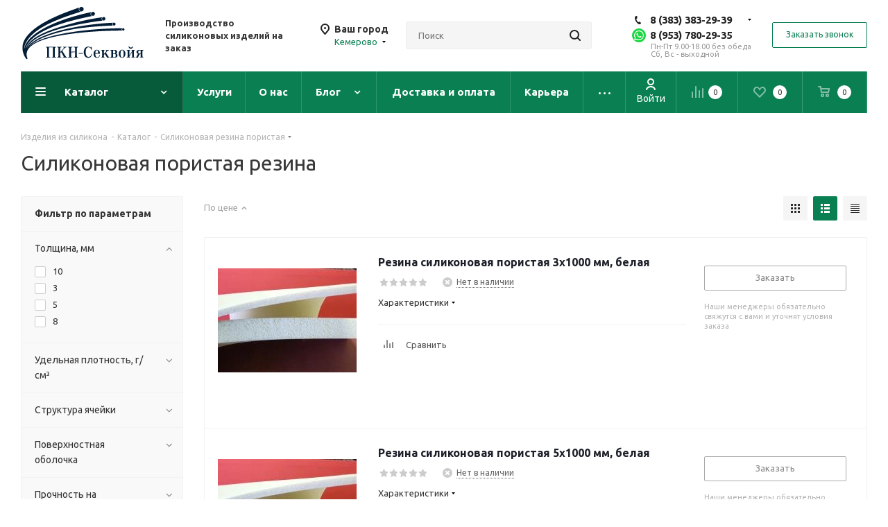

--- FILE ---
content_type: text/html; charset=UTF-8
request_url: https://kemerovo.pkns.ru/catalog/silikonovaya_rezina_poristaya/
body_size: 40434
content:
<!DOCTYPE html>
<html xmlns="http://www.w3.org/1999/xhtml" xml:lang="ru" lang="ru" >
<head>
	<title>Силиконовая резина пористая в Кемерово купить по цене производителя</title>
	<meta name="viewport" content="initial-scale=1.0, width=device-width" />
	<meta name="HandheldFriendly" content="true" />
	<meta name="yes" content="yes" />
	<meta name="apple-mobile-web-app-status-bar-style" content="black" />
	<meta name="SKYPE_TOOLBAR" content="SKYPE_TOOLBAR_PARSER_COMPATIBLE" />
	<meta http-equiv="Content-Type" content="text/html; charset=UTF-8" />
<meta name="description" content="⭐️⭐️⭐️⭐️⭐Купить силиконовая резина пористая по цене от 2руб. с доставкой по России.  Высокое качество производственной компании и гарантия - ПКН-Секвойя." />
<link href="https://fonts.googleapis.com/css?family=Ubuntu:300italic,400italic,500italic,700italic,400,300,500,700subset=latin,cyrillic-ext"  rel="stylesheet" />
<link href="/bitrix/cache/css/s1/aspro_next/page_37dd74e9b479f259b4db71f44626e573/page_37dd74e9b479f259b4db71f44626e573_v1.css?176112680311229"  rel="stylesheet" />
<link href="/bitrix/cache/css/s1/aspro_next/template_a615d5479b8f105b7645c0394af0d469/template_a615d5479b8f105b7645c0394af0d469_v1.css?17611267711114109"  data-template-style="true" rel="stylesheet" />


<script type="extension/settings" data-extension="currency.currency-core">{"region":"ru"}</script>

<script data-skip-moving='true'>window['asproRecaptcha'] = {params: {'recaptchaColor':'','recaptchaLogoShow':'','recaptchaSize':'','recaptchaBadge':'','recaptchaLang':'ru'},key: '6LftIuMpAAAAAJ7J6pnmMK4VxmQ1_-_0ox8T88fh',ver: '3'};</script>
<script data-skip-moving='true'>!function(c,t,n,p){function s(e){var a=t.getElementById(e);if(a&&!(a.className.indexOf("g-recaptcha")<0)&&c.grecaptcha)if("3"==c[p].ver)a.innerHTML='<textarea class="g-recaptcha-response" style="display:none;resize:0;" name="g-recaptcha-response"></textarea>',grecaptcha.ready(function(){grecaptcha.execute(c[p].key,{action:"maxscore"}).then(function(e){a.innerHTML='<textarea class="g-recaptcha-response" style="display:none;resize:0;" name="g-recaptcha-response">'+e+"</textarea>"})});else{if(a.children.length)return;var r=grecaptcha.render(e,{sitekey:c[p].key+"",theme:c[p].params.recaptchaColor+"",size:c[p].params.recaptchaSize+"",callback:"onCaptchaVerify"+c[p].params.recaptchaSize,badge:c[p].params.recaptchaBadge});$(a).attr("data-widgetid",r)}}c.onLoadRenderRecaptcha=function(){var e=[];for(var a in c[n].args)if(c[n].args.hasOwnProperty(a)){var r=c[n].args[a][0];-1==e.indexOf(r)&&(e.push(r),s(r))}c[n]=function(e){s(e)}},c[n]=c[n]||function(){var e,a,r;c[n].args=c[n].args||[],c[n].args.push(arguments),a="recaptchaApiLoader",(e=t).getElementById(a)||((r=e.createElement("script")).id=a,r.src="//www.google.com/recaptcha/api.js?hl="+c[p].params.recaptchaLang+"&onload=onLoadRenderRecaptcha&render="+("3"==c[p].ver?c[p].key:"explicit"),e.head.appendChild(r))}}(window,document,"renderRecaptchaById","asproRecaptcha");</script>
<script data-skip-moving='true'>!function(){function d(a){for(var e=a;e;)if("form"===(e=e.parentNode).nodeName.toLowerCase())return e;return null}function i(a){var e=[],t=null,n=!1;void 0!==a&&(n=null!==a),t=n?a.getElementsByTagName("input"):document.getElementsByName("captcha_word");for(var r=0;r<t.length;r++)"captcha_word"===t[r].name&&e.push(t[r]);return e}function l(a){for(var e=[],t=a.getElementsByTagName("img"),n=0;n<t.length;n++)!/\/bitrix\/tools\/captcha.php\?(captcha_code|captcha_sid)=[^>]*?/i.test(t[n].src)&&"captcha"!==t[n].id||e.push(t[n]);return e}function h(a){var e="recaptcha-dynamic-"+(new Date).getTime();if(null!==document.getElementById(e)){for(var t=null;t=Math.floor(65535*Math.random()),null!==document.getElementById(e+t););e+=t}var n=document.createElement("div");n.id=e,n.className="g-recaptcha",n.attributes["data-sitekey"]=window.asproRecaptcha.key,a.parentNode&&(a.parentNode.className+=" recaptcha_text",a.parentNode.replaceChild(n,a)),"3"==window.asproRecaptcha.ver&&(a.closest(".captcha-row").style.display="none"),renderRecaptchaById(e)}function a(){for(var a,e,t,n,r=function(){var a=i(null);if(0===a.length)return[];for(var e=[],t=0;t<a.length;t++){var n=d(a[t]);null!==n&&e.push(n)}return e}(),c=0;c<r.length;c++){var o=r[c],p=i(o);if(0!==p.length){var s=l(o);if(0!==s.length){for(a=0;a<p.length;a++)h(p[a]);for(a=0;a<s.length;a++)t=s[a],n="[data-uri]",t.attributes.src=n,t.style.display="none","src"in t&&(t.parentNode&&-1===t.parentNode.className.indexOf("recaptcha_tmp_img")&&(t.parentNode.className+=" recaptcha_tmp_img"),t.src=n);e=o,"function"==typeof $&&$(e).find(".captcha-row label > span").length&&$(e).find(".captcha-row label > span").html(BX.message("RECAPTCHA_TEXT")+' <span class="star">*</span>')}}}}document.addEventListener?document.addEventListener("DOMNodeInserted",function(){try{return(function(){if("undefined"!=typeof renderRecaptchaById)for(var a=document.getElementsByClassName("g-recaptcha"),e=0;e<a.length;e++){var t=a[e];if(0===t.innerHTML.length){var n=t.id;if("string"==typeof n&&0!==n.length){if("3"==window.asproRecaptcha.ver)t.closest(".captcha-row").style.display="none";else if("function"==typeof $){var r=$(t).closest(".captcha-row");r.length&&(r.addClass(window.asproRecaptcha.params.recaptchaSize+" logo_captcha_"+window.asproRecaptcha.params.recaptchaLogoShow+" "+window.asproRecaptcha.params.recaptchaBadge),r.find(".captcha_image").addClass("recaptcha_tmp_img"),r.find(".captcha_input").addClass("recaptcha_text"),"invisible"!==window.asproRecaptcha.params.recaptchaSize&&(r.find("input.recaptcha").length||$('<input type="text" class="recaptcha" value="" />').appendTo(r)))}renderRecaptchaById(n)}}}}(),window.renderRecaptchaById&&window.asproRecaptcha&&window.asproRecaptcha.key)?(a(),!0):(console.error("Bad captcha keys or module error"),!0)}catch(a){return console.error(a),!0}},!1):console.warn("Your browser does not support dynamic ReCaptcha replacement")}();</script>
<link rel="shortcut icon" href="/favicon.ico" type="image/x-icon" />
<link rel="apple-touch-icon" sizes="180x180" href="/upload/dev2fun.imagecompress/webp/include/apple-touch-icon.webp" />
<meta property="ya:interaction" content="XML_FORM" />
<meta property="ya:interaction:url" content="https://kemerovo.pkns.ru/catalog/silikonovaya_rezina_poristaya/?mode=xml" />
<meta property="og:site_name" content="ПКН-Секвойя">
<meta property="og:title" content="Силиконовая резина пористая в Кемерово купить по цене производителя" />
<meta property="og:type" content="website" />
<meta property="og:image" content="https://kemerovo.pkns.ru:443/upload/CNext/98e/logo.svg" />
<link rel="image_src" href="https://kemerovo.pkns.ru:443/upload/CNext/98e/logo.svg"  />
<meta property="og:url" content="https://kemerovo.pkns.ru:443/catalog/silikonovaya_rezina_poristaya/" />
<meta property="og:description" content="⭐️⭐️⭐️⭐️⭐Купить силиконовая резина пористая по цене от 2руб. с доставкой по России.  Высокое качество производственной компании и гарантия - ПКН-Секвойя." />
		
	<!-- Global site tag (gtag.js) - Google Analytics -->
	<script data-skip-moving="true" async src="https://www.googletagmanager.com/gtag/js?id=UA-86985240-1"></script>
		<meta name="yandex-verification" content="d72fca299a25f768" />
</head>
<body class="site_s1 fill_bg_n " id="main">
	<div id="panel"></div>
	
	
				<!--'start_frame_cache_basketitems-component-block'-->												<div id="ajax_basket"></div>
					<!--'end_frame_cache_basketitems-component-block'-->				
		
					
	<div class="wrapper1  catalog_page basket_normal basket_fill_DARK side_LEFT catalog_icons_Y banner_auto with_fast_view mheader-v1 header-v8 regions_Y fill_N footer-v5 front-vindex1 mfixed_Y mfixed_view_always title-v1 with_phones ce_cmp store_LIST_AMOUNT">
		
		<div class="header_wrap visible-lg visible-md title-v1">
			<header id="header">
				<div class="header-v8 header-wrapper">
	<div class="logo_and_menu-row">
		<div class="logo-row">
			<div class="maxwidth-theme">
				<div class="row">
					<div class="logo-block col-md-2 col-sm-3">
						<div class="logo">
							<a href="/"><img src="/upload/CNext/98e/logo.svg" alt="ПКН-Секвойя" title="ПКН-Секвойя" data-src="" /></a>						</div>
					</div>
					<div class="col-md-2 visible-lg">
						<div class="top-description">
							<b>Производство силиконовых изделий на заказ</b><br>						</div>
					</div>
											<div class="inline-block pull-left">
							<div class="top-description">
								<!--'start_frame_cache_header-regionality-block'-->
			<div class="region_wrapper">
			<div class="city_title">Ваш город</div>
			<div class="js_city_chooser colored" data-event="jqm" data-name="city_chooser_small" data-param-url="%2Fcatalog%2Fsilikonovaya_rezina_poristaya%2F" data-param-form_id="city_chooser">
				<span>Кемерово</span><span class="arrow"><i></i></span>
							</div>
					</div>
	<!--'end_frame_cache_header-regionality-block'-->							</div>
						</div>
										<div class="col-md-3 search_wrap">
						<div class="search-block inner-table-block">
											<div class="search-wrapper">
				<div id="title-search_fixed">
					<form action="/catalog/" class="search">
						<div class="search-input-div">
							<input class="search-input" id="title-search-input_fixed" type="text" name="q" value="" placeholder="Поиск" size="20" maxlength="50" autocomplete="off" />
						</div>
						<div class="search-button-div">
							<button class="btn btn-search" type="submit" name="s" value="Найти"><i class="svg svg-search svg-black"></i></button>
							<span class="close-block inline-search-hide"><span class="svg svg-close close-icons"></span></span>
						</div>
					</form>
				</div>
			</div>
							</div>
					</div>
					<div class="right-icons pull-right" itemscope="" itemtype="http://schema.org/Organization">
												<div class="hidden">
														<span itemprop="name">ПКН-Секвойя</span>
															<!--'start_frame_cache_header-allcaddr-block1'-->											<table>
							<tr>
					<td class="icon"><i class="fa big-icon s45  fa-map-marker"></i></td>
					<td>
						<span class="dark_table">Адрес</span>
													<div itemprop="address" class="">
								Новосибирск, ул. Декабристов, д. 269 <br>
Москва, ул. Краснобогатырская, дом 2, строение 23, подъезд 2							</div>
											</td>
				</tr>
							</table>
										<!--'end_frame_cache_header-allcaddr-block1'-->										</div>
						<div class="phone-block with_btn">
															<div class="inner-table-block">
									<!--'start_frame_cache_header-allphones-block1'-->											<div class="phone with_dropdown">
				<i class="svg svg-phone"></i>
				<a rel="nofollow" itemprop="telephone" href="tel:83833832939">8 (383) 383-29-39</a>
									<div class="dropdown scrollbar">
						<div class="wrap">
																							<div class="more_phone">
									<a itemprop="telephone"  rel="nofollow" href="tel:84995530200">8 (499) 553-02-00<span>Москва</span></a>
								</div>
													</div>
					</div>
							</div>
							<!--'end_frame_cache_header-allphones-block1'-->
																			<a href="https://api.whatsapp.com/send/?phone=79537802935&amp;text&amp;app_absent=0" target="_blank" class="header-whatsapp-link">8 (953) 780-29-35</a>
										
									<div class="schedule">
										Пн-Пт 9.00-18.00 без обеда<br>
Сб, Вс - выходной									</div>
								</div>
																						<div class="inner-table-block">
									<span class="callback-block animate-load twosmallfont colored  white btn-default btn" data-event="jqm" data-param-form_id="CALLBACK" data-name="callback">Заказать звонок</span>
								</div>
													</div>
					</div>
				</div>
			</div>
		</div>	</div>
	<div class="menu-row middle-block bgcolored sliced">
		<div class="maxwidth-theme">
			<div class="row">
				<div class="col-md-12">
					<div class="right-icons pull-right">
						<div class="pull-right">
														<!--'start_frame_cache_header-basket-with-compare-block1'-->															<div class="wrap_icon inner-table-block">
										<!--noindex-->
			<a class="basket-link compare    " href="/catalog/compare/" title="Список сравниваемых элементов">
		<span class="js-basket-block"><i class="svg inline  svg-inline-compare " aria-hidden="true" ><svg xmlns="http://www.w3.org/2000/svg" width="17" height="17" viewBox="0 0 17 17">
  <defs>
    <style>
      .comcls-1 {
        fill: #222;
        fill-rule: evenodd;
      }
    </style>
  </defs>
  <path class="comcls-1" d="M16,3h0a1,1,0,0,1,1,1V17H15V4A1,1,0,0,1,16,3ZM11,6a1,1,0,0,1,1,1V17H10V7A1,1,0,0,1,11,6ZM6,0A1,1,0,0,1,7,1V17H5V1A1,1,0,0,1,6,0ZM1,8A1,1,0,0,1,2,9v8H0V9A1,1,0,0,1,1,8Z"/>
</svg>
</i><span class="title dark_link">Сравнение</span><span class="count">0</span></span>
	</a>
	<!--/noindex-->											</div>
																		<!-- noindex -->
											<div class="wrap_icon inner-table-block">
											<a rel="nofollow" class="basket-link delay   " href="/basket/#delayed" title="Список отложенных товаров пуст">
							<span class="js-basket-block">
								<i class="svg inline  svg-inline-wish " aria-hidden="true" ><svg xmlns="http://www.w3.org/2000/svg" width="18" height="15.906" viewBox="0 0 18 15.906">
  <defs>
    <style>
      .whcls-1 {
        fill: #222;
        fill-rule: evenodd;
      }
    </style>
  </defs>
  <path class="whcls-1" d="M16.2,8.884L9.135,15.912h-0.3L1.263,8.468l0.01-.005a5.127,5.127,0,0,1-1.3-3.421A4.931,4.931,0,0,1,4.792.007,4.776,4.776,0,0,1,9.01,2.653,4.745,4.745,0,0,1,13.212,0,4.9,4.9,0,0,1,18,5,5.054,5.054,0,0,1,16.2,8.884Zm-1.277-1.6L9.1,13.208H8.855L2.744,7,2.762,6.98A2.989,2.989,0,1,1,7.383,3.2l0.008-.007L7.428,3.251a2.99,2.99,0,0,1,.216.36L9.036,5.934l1.274-2.239a2.992,2.992,0,0,1,.233-0.41h0A2.993,2.993,0,1,1,14.919,7.288Z"/>
</svg>
</i>								<span class="title dark_link">Отложенные</span>
								<span class="count">0</span>
							</span>
						</a>
											</div>
																<div class="wrap_icon inner-table-block">
											<a rel="nofollow" class="basket-link basket    " href="/basket/" title="Корзина пуста">
							<span class="js-basket-block">
								<i class="svg inline  svg-inline-basket " aria-hidden="true" ><svg xmlns="http://www.w3.org/2000/svg" width="17" height="16" viewBox="0 0 17 16">
  <defs>
    <style>
      .cls-1 {
        fill: #222;
        fill-rule: evenodd;
      }
    </style>
  </defs>
  <path data-name="Ellipse 2 copy" class="cls-1" d="M1500,66.344l-0.63.656h-10.62l-0.75-.781L1486.85,59H1485a1,1,0,1,1,0-2h2c0.26,0,.52.006,0.52,0.006a1.048,1.048,0,0,1,1.15.763L1489.16,60h11.34l0.5,0.5V62ZM1489.37,62l0.41,3h8.5l0.72-3h-9.63Zm1.13,6a2.5,2.5,0,1,1-2.5,2.5A2.5,2.5,0,0,1,1490.5,68Zm-0.5,3h1V70h-1v1Zm7.5-3a2.5,2.5,0,1,1-2.5,2.5A2.5,2.5,0,0,1,1497.5,68Zm-0.5,3h1V70h-1v1Z" transform="translate(-1484 -57)"/>
</svg>
</i>																<span class="title dark_link">Корзина<span class="count">0</span></span>
																<span class="count">0</span>
							</span>
						</a>
											</div>
										<!-- /noindex -->
							<!--'end_frame_cache_header-basket-with-compare-block1'-->									</div>
						<div class="pull-right">
							<div class="wrap_icon inner-table-block login-image">
								
		<!--'start_frame_cache_header-auth-block1'-->			<!-- noindex --><a rel="nofollow" title="Мой кабинет" class="personal-link dark-color animate-load" data-event="jqm" data-param-type="auth" data-param-backurl="/catalog/silikonovaya_rezina_poristaya/" data-name="auth" href="/personal/"><i class="svg inline  svg-inline-cabinet" aria-hidden="true" title="Мой кабинет"><svg xmlns="http://www.w3.org/2000/svg" width="16" height="17" viewBox="0 0 16 17">
  <defs>
    <style>
      .loccls-1 {
        fill: #222;
        fill-rule: evenodd;
      }
    </style>
  </defs>
  <path class="loccls-1" d="M14,17H2a2,2,0,0,1-2-2V8A2,2,0,0,1,2,6H3V4A4,4,0,0,1,7,0H9a4,4,0,0,1,4,4V6h1a2,2,0,0,1,2,2v7A2,2,0,0,1,14,17ZM11,4A2,2,0,0,0,9,2H7A2,2,0,0,0,5,4V6h6V4Zm3,4H2v7H14V8ZM8,9a1,1,0,0,1,1,1v2a1,1,0,0,1-2,0V10A1,1,0,0,1,8,9Z"/>
</svg>
</i></a><!-- /noindex -->		<!--'end_frame_cache_header-auth-block1'-->
								</div>
						</div>
					</div>
					<div class="menu-only">
						<nav class="mega-menu sliced">
										<div class="table-menu ">
		<table>
			<tr>
									
					<td class="menu-item unvisible dropdown catalog wide_menu  active">
						<div class="wrap">
							<a class="dropdown-toggle" href="/catalog/"  >
								<div>
																		Каталог									<div class="line-wrapper"><span class="line"></span></div>
								</div>
							</a>
															<span class="tail"></span>
								<div class="dropdown-menu ">
									
										<div class="customScrollbar scrollbar">
											<ul class="menu-wrapper " >
																																																			<li class="   has_img parent-items">
																																					<div class="menu_img"><img src="/upload/dev2fun.imagecompress/webp/resize_cache/iblock/b42/60_60_1/armirovannyy_silikonovyy_shlang-_2_.webp" alt="Армированные силиконовые шланги" title="Армированные силиконовые шланги" /></div>
													<a href="/catalog/armirovannye_silikonovye_shlangi/"  title="Армированные силиконовые шланги"><span class="name">Армированные силиконовые шланги</span></a>
																																														</li>
																																																			<li class="   has_img parent-items">
																																					<div class="menu_img"><img src="/upload/dev2fun.imagecompress/webp/resize_cache/iblock/4df/60_60_1/4df5d4ee47437565450b1338da70b964.webp" alt="Шланги ПВХ" title="Шланги ПВХ" /></div>
													<a href="/catalog/shlangi_pvkh/"  title="Шланги ПВХ"><span class="name">Шланги ПВХ</span></a>
																																														</li>
																																																			<li class="   has_img parent-items">
																																					<div class="menu_img"><img src="/upload/dev2fun.imagecompress/webp/resize_cache/iblock/a14/60_60_1/si_desky_vysek_01.webp" alt="Силиконовые пластины" title="Силиконовые пластины" /></div>
													<a href="/catalog/silikonovye_plastiny/"  title="Силиконовые пластины"><span class="name">Силиконовые пластины</span></a>
																																														</li>
																																																			<li class="   has_img parent-items">
																																					<div class="menu_img"><img src="/upload/dev2fun.imagecompress/webp/resize_cache/iblock/994/60_60_1/silikonovyy-shlng-2.webp" alt="Силиконовые шланги" title="Силиконовые шланги" /></div>
													<a href="/catalog/silikonovye_shlangi/"  title="Силиконовые шланги"><span class="name">Силиконовые шланги</span></a>
																																														</li>
																																																			<li class="   has_img parent-items">
																																					<div class="menu_img"><img src="/upload/dev2fun.imagecompress/webp/resize_cache/iblock/878/9eyncqddtdhewilhimwkn1jc4r2iuyvx/60_60_1/image3.webp" alt="Силиконовые прокладки" title="Силиконовые прокладки" /></div>
													<a href="/catalog/silikonovye_prokladki/"  title="Силиконовые прокладки"><span class="name">Силиконовые прокладки</span></a>
																																														</li>
																																																			<li class="   has_img parent-items">
																																					<div class="menu_img"><img src="/upload/dev2fun.imagecompress/webp/resize_cache/iblock/159/apvdtc7e37swq3o6zd3b37qaewsyykjm/60_60_1/image19.webp" alt="Силиконовые пробки" title="Силиконовые пробки" /></div>
													<a href="/catalog/silikonovye_probki/"  title="Силиконовые пробки"><span class="name">Силиконовые пробки</span></a>
																																														</li>
																																																			<li class="   has_img parent-items">
																																					<div class="menu_img"><img src="/upload/dev2fun.imagecompress/webp/resize_cache/iblock/47f/60_60_1/d3e75ab91ab6b18e30f934d941fee4fb.webp" alt="Силиконовая резина" title="Силиконовая резина" /></div>
													<a href="/catalog/silikonovaya_rezina/"  title="Силиконовая резина"><span class="name">Силиконовая резина</span></a>
																																														</li>
																																																			<li class="   has_img parent-items">
																																					<div class="menu_img"><img src="/upload/dev2fun.imagecompress/webp/resize_cache/iblock/5e1/60_60_1/silikonovaya_membranna.webp" alt="Силиконовая мембрана" title="Силиконовая мембрана" /></div>
													<a href="/catalog/silikonovaya_membrana/"  title="Силиконовая мембрана"><span class="name">Силиконовая мембрана</span></a>
																																														</li>
																																																			<li class="   has_img parent-items">
																																					<div class="menu_img"><img src="/upload/dev2fun.imagecompress/webp/resize_cache/iblock/5b3/60_60_1/5b34c965c10b546dec56e339ff8f350c.webp" alt="Силиконовая резиновая смесь" title="Силиконовая резиновая смесь" /></div>
													<a href="/catalog/silikonovaya_rezinovaya_smes/"  title="Силиконовая резиновая смесь"><span class="name">Силиконовая резиновая смесь</span></a>
																																														</li>
																																																			<li class="   has_img parent-items">
																																					<div class="menu_img"><img src="/upload/dev2fun.imagecompress/webp/resize_cache/iblock/5ef/60_60_1/5ef9c3ec68db1f3046b3335cdf658743.webp" alt="Шнур силиконовый" title="Шнур силиконовый" /></div>
													<a href="/catalog/shnur_silikonovyy/"  title="Шнур силиконовый"><span class="name">Шнур силиконовый</span></a>
																																														</li>
																																																			<li class="   has_img parent-items">
																																					<div class="menu_img"><img src="/upload/dev2fun.imagecompress/webp/resize_cache/iblock/333/60_60_1/333f6997d5fc975b55fa15ae3e3bfe9d.webp" alt="Силиконовый профиль" title="Силиконовый профиль" /></div>
													<a href="/catalog/silikonovyy_profil/"  title="Силиконовый профиль"><span class="name">Силиконовый профиль</span></a>
																																														</li>
																																																			<li class="   has_img parent-items">
																																					<div class="menu_img"><img src="/upload/dev2fun.imagecompress/webp/resize_cache/iblock/b4c/60_60_1/b4ca4cf3e1c5bc11e869861e319d8791.webp" alt="Силиконовые кольца" title="Силиконовые кольца" /></div>
													<a href="/catalog/silikonovye_koltsa/"  title="Силиконовые кольца"><span class="name">Силиконовые кольца</span></a>
																																														</li>
																																																			<li class="   has_img parent-items">
																																					<div class="menu_img"><img src="/upload/dev2fun.imagecompress/webp/resize_cache/iblock/e38/60_60_1/e38d3a363ed7ccfef3b4202f96aede90.webp" alt="Антипригарный силиконовый материал" title="Антипригарный силиконовый материал" /></div>
													<a href="/catalog/antiprigarnyy_silikonovyy_material/"  title="Антипригарный силиконовый материал"><span class="name">Антипригарный силиконовый материал</span></a>
																																														</li>
																																																			<li class="   has_img parent-items">
																																					<div class="menu_img"><img src="/upload/dev2fun.imagecompress/webp/resize_cache/iblock/571/60_60_1/12.webp" alt="Клей и герметики" title="Клей и герметики" /></div>
													<a href="/catalog/kley_i_germetiki/"  title="Клей и герметики"><span class="name">Клей и герметики</span></a>
																																														</li>
																																																			<li class="   has_img parent-items">
																																					<div class="menu_img"><img src="/upload/dev2fun.imagecompress/webp/resize_cache/iblock/4d0/60_60_1/2.webp" alt="Силиконовая смазка" title="Силиконовая смазка" /></div>
													<a href="/catalog/silikonovaya_smazka/"  title="Силиконовая смазка"><span class="name">Силиконовая смазка</span></a>
																																														</li>
																																																			<li class="  active has_img parent-items">
																																					<div class="menu_img"><img src="/upload/dev2fun.imagecompress/webp/resize_cache/iblock/4d4/g1f9lryq0f43i6nwyqxshh33cp721pai/60_60_1/20230704_113328.webp" alt="Силиконовая резина пористая" title="Силиконовая резина пористая" /></div>
													<a href="/catalog/silikonovaya_rezina_poristaya/"  title="Силиконовая резина пористая"><span class="name">Силиконовая резина пористая</span></a>
																																														</li>
																																																			<li class="   has_img parent-items">
																																					<div class="menu_img"><img src="/upload/dev2fun.imagecompress/webp/resize_cache/iblock/ccb/60_60_1/ccb30aa29413d2ccea839dc54847224a.webp" alt="Силиконовая трубка" title="Силиконовая трубка" /></div>
													<a href="/catalog/silikonovaya_trubka/"  title="Силиконовая трубка"><span class="name">Силиконовая трубка</span></a>
																																														</li>
																							</ul>
										</div>
									
								</div>
													</div>
					</td>
									
					<td class="menu-item unvisible    ">
						<div class="wrap">
							<a class="" href="/services/"  rel="nofollow">
								<div>
																		Услуги									<div class="line-wrapper"><span class="line"></span></div>
								</div>
							</a>
													</div>
					</td>
									
					<td class="menu-item unvisible    ">
						<div class="wrap">
							<a class="" href="/company/"  rel="nofollow">
								<div>
																		О нас									<div class="line-wrapper"><span class="line"></span></div>
								</div>
							</a>
													</div>
					</td>
									
					<td class="menu-item unvisible dropdown   ">
						<div class="wrap">
							<a class="dropdown-toggle" href="/blog/"  >
								<div>
																		Блог									<div class="line-wrapper"><span class="line"></span></div>
								</div>
							</a>
															<span class="tail"></span>
								<div class="dropdown-menu ">
									
										<div class="customScrollbar scrollbar">
											<ul class="menu-wrapper " >
																																																			<li class="    parent-items">
																																						<a href="/news/"  title="Новости"><span class="name">Новости</span></a>
																																														</li>
																																																			<li class="    parent-items">
																																						<a href="/video/"  title="Видео"><span class="name">Видео</span></a>
																																														</li>
																							</ul>
										</div>
									
								</div>
													</div>
					</td>
									
					<td class="menu-item unvisible    ">
						<div class="wrap">
							<a class="" href="/delivery_payment/"  rel="nofollow">
								<div>
																		Доставка и оплата									<div class="line-wrapper"><span class="line"></span></div>
								</div>
							</a>
													</div>
					</td>
									
					<td class="menu-item unvisible    ">
						<div class="wrap">
							<a class="" href="/career/"  rel="nofollow">
								<div>
																		Карьера									<div class="line-wrapper"><span class="line"></span></div>
								</div>
							</a>
													</div>
					</td>
									
					<td class="menu-item unvisible    ">
						<div class="wrap">
							<a class="" href="/contacts/"  rel="nofollow">
								<div>
																		Контакты									<div class="line-wrapper"><span class="line"></span></div>
								</div>
							</a>
													</div>
					</td>
				
				<td class="menu-item dropdown js-dropdown nosave unvisible">
					<div class="wrap">
						<a class="dropdown-toggle more-items" href="#">
							<span>Ещё</span>
						</a>
						<span class="tail"></span>
						<ul class="dropdown-menu"></ul>
					</div>
				</td>
			</tr>
		</table>
	</div>
						</nav>
					</div>
				</div>
			</div>
		</div>
	</div>
	<div class="line-row visible-xs"></div>
</div>
			</header>
		</div>
		
					<div id="headerfixed">
				<div class="maxwidth-theme">
	<div class="logo-row v2 row margin0 menu-row">
		<div class="inner-table-block nopadding logo-block">
			<div class="logo">
				<a href="/"><img src="/upload/CNext/98e/logo.svg" alt="ПКН-Секвойя" title="ПКН-Секвойя" data-src="" /></a>			</div>
		</div>
		<div class="inner-table-block menu-block">
			<div class="navs table-menu js-nav">
								<nav class="mega-menu sliced">
					<!-- noindex -->
							<div class="table-menu ">
		<table>
			<tr>
									
					<td class="menu-item unvisible dropdown catalog wide_menu  active">
						<div class="wrap">
							<a class="dropdown-toggle" href="/catalog/"  >
								<div>
																		Каталог									<div class="line-wrapper"><span class="line"></span></div>
								</div>
							</a>
															<span class="tail"></span>
								<div class="dropdown-menu ">
									
										<div class="customScrollbar scrollbar">
											<ul class="menu-wrapper " >
																																																			<li class="   has_img parent-items">
																																					<div class="menu_img"><img src="/upload/dev2fun.imagecompress/webp/resize_cache/iblock/b42/60_60_1/armirovannyy_silikonovyy_shlang-_2_.webp" alt="Армированные силиконовые шланги" title="Армированные силиконовые шланги" /></div>
													<a href="/catalog/armirovannye_silikonovye_shlangi/"  title="Армированные силиконовые шланги"><span class="name">Армированные силиконовые шланги</span></a>
																																														</li>
																																																			<li class="   has_img parent-items">
																																					<div class="menu_img"><img src="/upload/dev2fun.imagecompress/webp/resize_cache/iblock/4df/60_60_1/4df5d4ee47437565450b1338da70b964.webp" alt="Шланги ПВХ" title="Шланги ПВХ" /></div>
													<a href="/catalog/shlangi_pvkh/"  title="Шланги ПВХ"><span class="name">Шланги ПВХ</span></a>
																																														</li>
																																																			<li class="   has_img parent-items">
																																					<div class="menu_img"><img src="/upload/dev2fun.imagecompress/webp/resize_cache/iblock/a14/60_60_1/si_desky_vysek_01.webp" alt="Силиконовые пластины" title="Силиконовые пластины" /></div>
													<a href="/catalog/silikonovye_plastiny/"  title="Силиконовые пластины"><span class="name">Силиконовые пластины</span></a>
																																														</li>
																																																			<li class="   has_img parent-items">
																																					<div class="menu_img"><img src="/upload/dev2fun.imagecompress/webp/resize_cache/iblock/994/60_60_1/silikonovyy-shlng-2.webp" alt="Силиконовые шланги" title="Силиконовые шланги" /></div>
													<a href="/catalog/silikonovye_shlangi/"  title="Силиконовые шланги"><span class="name">Силиконовые шланги</span></a>
																																														</li>
																																																			<li class="   has_img parent-items">
																																					<div class="menu_img"><img src="/upload/dev2fun.imagecompress/webp/resize_cache/iblock/878/9eyncqddtdhewilhimwkn1jc4r2iuyvx/60_60_1/image3.webp" alt="Силиконовые прокладки" title="Силиконовые прокладки" /></div>
													<a href="/catalog/silikonovye_prokladki/"  title="Силиконовые прокладки"><span class="name">Силиконовые прокладки</span></a>
																																														</li>
																																																			<li class="   has_img parent-items">
																																					<div class="menu_img"><img src="/upload/dev2fun.imagecompress/webp/resize_cache/iblock/159/apvdtc7e37swq3o6zd3b37qaewsyykjm/60_60_1/image19.webp" alt="Силиконовые пробки" title="Силиконовые пробки" /></div>
													<a href="/catalog/silikonovye_probki/"  title="Силиконовые пробки"><span class="name">Силиконовые пробки</span></a>
																																														</li>
																																																			<li class="   has_img parent-items">
																																					<div class="menu_img"><img src="/upload/dev2fun.imagecompress/webp/resize_cache/iblock/47f/60_60_1/d3e75ab91ab6b18e30f934d941fee4fb.webp" alt="Силиконовая резина" title="Силиконовая резина" /></div>
													<a href="/catalog/silikonovaya_rezina/"  title="Силиконовая резина"><span class="name">Силиконовая резина</span></a>
																																														</li>
																																																			<li class="   has_img parent-items">
																																					<div class="menu_img"><img src="/upload/dev2fun.imagecompress/webp/resize_cache/iblock/5e1/60_60_1/silikonovaya_membranna.webp" alt="Силиконовая мембрана" title="Силиконовая мембрана" /></div>
													<a href="/catalog/silikonovaya_membrana/"  title="Силиконовая мембрана"><span class="name">Силиконовая мембрана</span></a>
																																														</li>
																																																			<li class="   has_img parent-items">
																																					<div class="menu_img"><img src="/upload/dev2fun.imagecompress/webp/resize_cache/iblock/5b3/60_60_1/5b34c965c10b546dec56e339ff8f350c.webp" alt="Силиконовая резиновая смесь" title="Силиконовая резиновая смесь" /></div>
													<a href="/catalog/silikonovaya_rezinovaya_smes/"  title="Силиконовая резиновая смесь"><span class="name">Силиконовая резиновая смесь</span></a>
																																														</li>
																																																			<li class="   has_img parent-items">
																																					<div class="menu_img"><img src="/upload/dev2fun.imagecompress/webp/resize_cache/iblock/5ef/60_60_1/5ef9c3ec68db1f3046b3335cdf658743.webp" alt="Шнур силиконовый" title="Шнур силиконовый" /></div>
													<a href="/catalog/shnur_silikonovyy/"  title="Шнур силиконовый"><span class="name">Шнур силиконовый</span></a>
																																														</li>
																																																			<li class="   has_img parent-items">
																																					<div class="menu_img"><img src="/upload/dev2fun.imagecompress/webp/resize_cache/iblock/333/60_60_1/333f6997d5fc975b55fa15ae3e3bfe9d.webp" alt="Силиконовый профиль" title="Силиконовый профиль" /></div>
													<a href="/catalog/silikonovyy_profil/"  title="Силиконовый профиль"><span class="name">Силиконовый профиль</span></a>
																																														</li>
																																																			<li class="   has_img parent-items">
																																					<div class="menu_img"><img src="/upload/dev2fun.imagecompress/webp/resize_cache/iblock/b4c/60_60_1/b4ca4cf3e1c5bc11e869861e319d8791.webp" alt="Силиконовые кольца" title="Силиконовые кольца" /></div>
													<a href="/catalog/silikonovye_koltsa/"  title="Силиконовые кольца"><span class="name">Силиконовые кольца</span></a>
																																														</li>
																																																			<li class="   has_img parent-items">
																																					<div class="menu_img"><img src="/upload/dev2fun.imagecompress/webp/resize_cache/iblock/e38/60_60_1/e38d3a363ed7ccfef3b4202f96aede90.webp" alt="Антипригарный силиконовый материал" title="Антипригарный силиконовый материал" /></div>
													<a href="/catalog/antiprigarnyy_silikonovyy_material/"  title="Антипригарный силиконовый материал"><span class="name">Антипригарный силиконовый материал</span></a>
																																														</li>
																																																			<li class="   has_img parent-items">
																																					<div class="menu_img"><img src="/upload/dev2fun.imagecompress/webp/resize_cache/iblock/571/60_60_1/12.webp" alt="Клей и герметики" title="Клей и герметики" /></div>
													<a href="/catalog/kley_i_germetiki/"  title="Клей и герметики"><span class="name">Клей и герметики</span></a>
																																														</li>
																																																			<li class="   has_img parent-items">
																																					<div class="menu_img"><img src="/upload/dev2fun.imagecompress/webp/resize_cache/iblock/4d0/60_60_1/2.webp" alt="Силиконовая смазка" title="Силиконовая смазка" /></div>
													<a href="/catalog/silikonovaya_smazka/"  title="Силиконовая смазка"><span class="name">Силиконовая смазка</span></a>
																																														</li>
																																																			<li class="  active has_img parent-items">
																																					<div class="menu_img"><img src="/upload/dev2fun.imagecompress/webp/resize_cache/iblock/4d4/g1f9lryq0f43i6nwyqxshh33cp721pai/60_60_1/20230704_113328.webp" alt="Силиконовая резина пористая" title="Силиконовая резина пористая" /></div>
													<a href="/catalog/silikonovaya_rezina_poristaya/"  title="Силиконовая резина пористая"><span class="name">Силиконовая резина пористая</span></a>
																																														</li>
																																																			<li class="   has_img parent-items">
																																					<div class="menu_img"><img src="/upload/dev2fun.imagecompress/webp/resize_cache/iblock/ccb/60_60_1/ccb30aa29413d2ccea839dc54847224a.webp" alt="Силиконовая трубка" title="Силиконовая трубка" /></div>
													<a href="/catalog/silikonovaya_trubka/"  title="Силиконовая трубка"><span class="name">Силиконовая трубка</span></a>
																																														</li>
																							</ul>
										</div>
									
								</div>
													</div>
					</td>
									
					<td class="menu-item unvisible    ">
						<div class="wrap">
							<a class="" href="/services/"  rel="nofollow">
								<div>
																		Услуги									<div class="line-wrapper"><span class="line"></span></div>
								</div>
							</a>
													</div>
					</td>
									
					<td class="menu-item unvisible    ">
						<div class="wrap">
							<a class="" href="/company/"  rel="nofollow">
								<div>
																		О нас									<div class="line-wrapper"><span class="line"></span></div>
								</div>
							</a>
													</div>
					</td>
									
					<td class="menu-item unvisible dropdown   ">
						<div class="wrap">
							<a class="dropdown-toggle" href="/blog/"  >
								<div>
																		Блог									<div class="line-wrapper"><span class="line"></span></div>
								</div>
							</a>
															<span class="tail"></span>
								<div class="dropdown-menu ">
									
										<div class="customScrollbar scrollbar">
											<ul class="menu-wrapper " >
																																																			<li class="    parent-items">
																																						<a href="/news/"  title="Новости"><span class="name">Новости</span></a>
																																														</li>
																																																			<li class="    parent-items">
																																						<a href="/video/"  title="Видео"><span class="name">Видео</span></a>
																																														</li>
																							</ul>
										</div>
									
								</div>
													</div>
					</td>
									
					<td class="menu-item unvisible    ">
						<div class="wrap">
							<a class="" href="/delivery_payment/"  rel="nofollow">
								<div>
																		Доставка и оплата									<div class="line-wrapper"><span class="line"></span></div>
								</div>
							</a>
													</div>
					</td>
									
					<td class="menu-item unvisible    ">
						<div class="wrap">
							<a class="" href="/career/"  rel="nofollow">
								<div>
																		Карьера									<div class="line-wrapper"><span class="line"></span></div>
								</div>
							</a>
													</div>
					</td>
									
					<td class="menu-item unvisible    ">
						<div class="wrap">
							<a class="" href="/contacts/"  rel="nofollow">
								<div>
																		Контакты									<div class="line-wrapper"><span class="line"></span></div>
								</div>
							</a>
													</div>
					</td>
				
				<td class="menu-item dropdown js-dropdown nosave unvisible">
					<div class="wrap">
						<a class="dropdown-toggle more-items" href="#">
							<span>Ещё</span>
						</a>
						<span class="tail"></span>
						<ul class="dropdown-menu"></ul>
					</div>
				</td>
			</tr>
		</table>
	</div>
					<!-- /noindex -->
				</nav>
											</div>
		</div>
		<!-- <div class="inner-table-block nopadding small-block">
			<div class="wrap_icon wrap_cabinet">
							</div>
		</div> -->
									<!--'start_frame_cache_header-basket-with-compare-block2'-->														<!--noindex-->
			<a class="basket-link compare  inner-table-block nopadding big " href="/catalog/compare/" title="Список сравниваемых элементов">
		<span class="js-basket-block"><i class="svg inline  svg-inline-compare big" aria-hidden="true" ><svg xmlns="http://www.w3.org/2000/svg" width="21" height="21" viewBox="0 0 21 21">
  <defs>
    <style>
      .comcls-1 {
        fill: #222;
        fill-rule: evenodd;
      }
    </style>
  </defs>
  <path class="comcls-1" d="M20,4h0a1,1,0,0,1,1,1V21H19V5A1,1,0,0,1,20,4ZM14,7h0a1,1,0,0,1,1,1V21H13V8A1,1,0,0,1,14,7ZM8,1A1,1,0,0,1,9,2V21H7V2A1,1,0,0,1,8,1ZM2,9H2a1,1,0,0,1,1,1V21H1V10A1,1,0,0,1,2,9ZM0,0H1V1H0V0ZM0,0H1V1H0V0Z"/>
</svg>
</i><span class="title dark_link">Сравнение</span><span class="count">0</span></span>
	</a>
	<!--/noindex-->																		<!-- noindex -->
											<a rel="nofollow" class="basket-link delay inner-table-block nopadding big " href="/basket/#delayed" title="Список отложенных товаров пуст">
							<span class="js-basket-block">
								<i class="svg inline  svg-inline-wish big" aria-hidden="true" ><svg xmlns="http://www.w3.org/2000/svg" width="22.969" height="21" viewBox="0 0 22.969 21">
  <defs>
    <style>
      .whcls-1 {
        fill: #222;
        fill-rule: evenodd;
      }
    </style>
  </defs>
  <path class="whcls-1" d="M21.028,10.68L11.721,20H11.339L2.081,10.79A6.19,6.19,0,0,1,6.178,0a6.118,6.118,0,0,1,5.383,3.259A6.081,6.081,0,0,1,23.032,6.147,6.142,6.142,0,0,1,21.028,10.68ZM19.861,9.172h0l-8.176,8.163H11.369L3.278,9.29l0.01-.009A4.276,4.276,0,0,1,6.277,1.986,4.2,4.2,0,0,1,9.632,3.676l0.012-.01,0.064,0.1c0.077,0.107.142,0.22,0.208,0.334l1.692,2.716,1.479-2.462a4.23,4.23,0,0,1,.39-0.65l0.036-.06L13.52,3.653a4.173,4.173,0,0,1,3.326-1.672A4.243,4.243,0,0,1,19.861,9.172ZM22,20h1v1H22V20Zm0,0h1v1H22V20Z" transform="translate(-0.031)"/>
</svg>
</i>								<span class="title dark_link">Отложенные</span>
								<span class="count">0</span>
							</span>
						</a>
																<a rel="nofollow" class="basket-link basket  inner-table-block nopadding big " href="/basket/" title="Корзина пуста">
							<span class="js-basket-block">
								<i class="svg inline  svg-inline-basket big" aria-hidden="true" ><svg xmlns="http://www.w3.org/2000/svg" width="22" height="21" viewBox="0 0 22 21">
  <defs>
    <style>
      .ba_bb_cls-1 {
        fill: #222;
        fill-rule: evenodd;
      }
    </style>
  </defs>
  <path data-name="Ellipse 2 copy 6" class="ba_bb_cls-1" d="M1507,122l-0.99,1.009L1492,123l-1-1-1-9h-3a0.88,0.88,0,0,1-1-1,1.059,1.059,0,0,1,1.22-1h2.45c0.31,0,.63.006,0.63,0.006a1.272,1.272,0,0,1,1.4.917l0.41,3.077H1507l1,1v1ZM1492.24,117l0.43,3.995h12.69l0.82-4Zm2.27,7.989a3.5,3.5,0,1,1-3.5,3.5A3.495,3.495,0,0,1,1494.51,124.993Zm8.99,0a3.5,3.5,0,1,1-3.49,3.5A3.5,3.5,0,0,1,1503.5,124.993Zm-9,2.006a1.5,1.5,0,1,1-1.5,1.5A1.5,1.5,0,0,1,1494.5,127Zm9,0a1.5,1.5,0,1,1-1.5,1.5A1.5,1.5,0,0,1,1503.5,127Z" transform="translate(-1486 -111)"/>
</svg>
</i>																<span class="title dark_link">Корзина<span class="count">0</span></span>
																<span class="count">0</span>
							</span>
						</a>
										<!-- /noindex -->
							<!--'end_frame_cache_header-basket-with-compare-block2'-->					<div class="inner-table-block small-block nopadding inline-search-show" data-type_search="fixed">
			<div class="search-block top-btn"><i class="svg svg-search lg"></i></div>
		</div>
	</div>
</div>			</div>
		
		<div id="mobileheader" class="visible-xs visible-sm">
			<div class="mobileheader-v1">
	<div class="burger pull-left">
		<i class="svg inline  svg-inline-burger dark" aria-hidden="true" ><svg xmlns="http://www.w3.org/2000/svg" width="18" height="16" viewBox="0 0 18 16">
  <defs>
    <style>
      .bu_bw_cls-1 {
        fill: #222;
        fill-rule: evenodd;
      }
    </style>
  </defs>
  <path data-name="Rounded Rectangle 81 copy 2" class="bu_bw_cls-1" d="M330,114h16a1,1,0,0,1,1,1h0a1,1,0,0,1-1,1H330a1,1,0,0,1-1-1h0A1,1,0,0,1,330,114Zm0,7h16a1,1,0,0,1,1,1h0a1,1,0,0,1-1,1H330a1,1,0,0,1-1-1h0A1,1,0,0,1,330,121Zm0,7h16a1,1,0,0,1,1,1h0a1,1,0,0,1-1,1H330a1,1,0,0,1-1-1h0A1,1,0,0,1,330,128Z" transform="translate(-329 -114)"/>
</svg>
</i>		<i class="svg inline  svg-inline-close dark" aria-hidden="true" ><svg xmlns="http://www.w3.org/2000/svg" width="16" height="16" viewBox="0 0 16 16">
  <defs>
    <style>
      .cccls-1 {
        fill: #222;
        fill-rule: evenodd;
      }
    </style>
  </defs>
  <path data-name="Rounded Rectangle 114 copy 3" class="cccls-1" d="M334.411,138l6.3,6.3a1,1,0,0,1,0,1.414,0.992,0.992,0,0,1-1.408,0l-6.3-6.306-6.3,6.306a1,1,0,0,1-1.409-1.414l6.3-6.3-6.293-6.3a1,1,0,0,1,1.409-1.414l6.3,6.3,6.3-6.3A1,1,0,0,1,340.7,131.7Z" transform="translate(-325 -130)"/>
</svg>
</i>	</div>
	<div class="logo-block pull-left">
		<div class="logo">
			<a href="/"><img src="/upload/CNext/98e/logo.svg" alt="ПКН-Секвойя" title="ПКН-Секвойя" data-src="" /></a>		</div>
	</div>
	<div class="right-icons pull-right">
		<div class="social-block">
			<div class="social-icons">
		<!-- noindex -->
	<ul>
																												<li class="whats">
				<a href="https://wa.me/79537802935" class="dark-color" target="_blank" rel="nofollow" title="WhatsApp">
					WhatsApp				</a>
			</li>
													</ul>
	<!-- /noindex -->
</div>		</div>
		<div class="pull-right">
			<div class="wrap_icon">
				<button class="top-btn inline-search-show twosmallfont">
					<i class="svg inline  svg-inline-search big" aria-hidden="true" ><svg xmlns="http://www.w3.org/2000/svg" width="21" height="21" viewBox="0 0 21 21">
  <defs>
    <style>
      .sscls-1 {
        fill: #222;
        fill-rule: evenodd;
      }
    </style>
  </defs>
  <path data-name="Rounded Rectangle 106" class="sscls-1" d="M1590.71,131.709a1,1,0,0,1-1.42,0l-4.68-4.677a9.069,9.069,0,1,1,1.42-1.427l4.68,4.678A1,1,0,0,1,1590.71,131.709ZM1579,113a7,7,0,1,0,7,7A7,7,0,0,0,1579,113Z" transform="translate(-1570 -111)"/>
</svg>
</i>				</button>
			</div>
		</div>
		<div class="pull-right">
			<div class="wrap_icon wrap_basket">
											<!--'start_frame_cache_header-basket-with-compare-block3'-->														<!--noindex-->
			<a class="basket-link compare   big " href="/catalog/compare/" title="Список сравниваемых элементов">
		<span class="js-basket-block"><i class="svg inline  svg-inline-compare big" aria-hidden="true" ><svg xmlns="http://www.w3.org/2000/svg" width="21" height="21" viewBox="0 0 21 21">
  <defs>
    <style>
      .comcls-1 {
        fill: #222;
        fill-rule: evenodd;
      }
    </style>
  </defs>
  <path class="comcls-1" d="M20,4h0a1,1,0,0,1,1,1V21H19V5A1,1,0,0,1,20,4ZM14,7h0a1,1,0,0,1,1,1V21H13V8A1,1,0,0,1,14,7ZM8,1A1,1,0,0,1,9,2V21H7V2A1,1,0,0,1,8,1ZM2,9H2a1,1,0,0,1,1,1V21H1V10A1,1,0,0,1,2,9ZM0,0H1V1H0V0ZM0,0H1V1H0V0Z"/>
</svg>
</i><span class="title dark_link">Сравнение</span><span class="count">0</span></span>
	</a>
	<!--/noindex-->																		<!-- noindex -->
											<a rel="nofollow" class="basket-link delay  big " href="/basket/#delayed" title="Список отложенных товаров пуст">
							<span class="js-basket-block">
								<i class="svg inline  svg-inline-wish big" aria-hidden="true" ><svg xmlns="http://www.w3.org/2000/svg" width="22.969" height="21" viewBox="0 0 22.969 21">
  <defs>
    <style>
      .whcls-1 {
        fill: #222;
        fill-rule: evenodd;
      }
    </style>
  </defs>
  <path class="whcls-1" d="M21.028,10.68L11.721,20H11.339L2.081,10.79A6.19,6.19,0,0,1,6.178,0a6.118,6.118,0,0,1,5.383,3.259A6.081,6.081,0,0,1,23.032,6.147,6.142,6.142,0,0,1,21.028,10.68ZM19.861,9.172h0l-8.176,8.163H11.369L3.278,9.29l0.01-.009A4.276,4.276,0,0,1,6.277,1.986,4.2,4.2,0,0,1,9.632,3.676l0.012-.01,0.064,0.1c0.077,0.107.142,0.22,0.208,0.334l1.692,2.716,1.479-2.462a4.23,4.23,0,0,1,.39-0.65l0.036-.06L13.52,3.653a4.173,4.173,0,0,1,3.326-1.672A4.243,4.243,0,0,1,19.861,9.172ZM22,20h1v1H22V20Zm0,0h1v1H22V20Z" transform="translate(-0.031)"/>
</svg>
</i>								<span class="title dark_link">Отложенные</span>
								<span class="count">0</span>
							</span>
						</a>
																<a rel="nofollow" class="basket-link basket   big " href="/basket/" title="Корзина пуста">
							<span class="js-basket-block">
								<i class="svg inline  svg-inline-basket big" aria-hidden="true" ><svg xmlns="http://www.w3.org/2000/svg" width="22" height="21" viewBox="0 0 22 21">
  <defs>
    <style>
      .ba_bb_cls-1 {
        fill: #222;
        fill-rule: evenodd;
      }
    </style>
  </defs>
  <path data-name="Ellipse 2 copy 6" class="ba_bb_cls-1" d="M1507,122l-0.99,1.009L1492,123l-1-1-1-9h-3a0.88,0.88,0,0,1-1-1,1.059,1.059,0,0,1,1.22-1h2.45c0.31,0,.63.006,0.63,0.006a1.272,1.272,0,0,1,1.4.917l0.41,3.077H1507l1,1v1ZM1492.24,117l0.43,3.995h12.69l0.82-4Zm2.27,7.989a3.5,3.5,0,1,1-3.5,3.5A3.495,3.495,0,0,1,1494.51,124.993Zm8.99,0a3.5,3.5,0,1,1-3.49,3.5A3.5,3.5,0,0,1,1503.5,124.993Zm-9,2.006a1.5,1.5,0,1,1-1.5,1.5A1.5,1.5,0,0,1,1494.5,127Zm9,0a1.5,1.5,0,1,1-1.5,1.5A1.5,1.5,0,0,1,1503.5,127Z" transform="translate(-1486 -111)"/>
</svg>
</i>																<span class="title dark_link">Корзина<span class="count">0</span></span>
																<span class="count">0</span>
							</span>
						</a>
										<!-- /noindex -->
							<!--'end_frame_cache_header-basket-with-compare-block3'-->						</div>
		</div>
		<div class="pull-right">
			<div class="wrap_icon wrap_cabinet">
				
		<!--'start_frame_cache_header-auth-block2'-->			<!-- noindex --><a rel="nofollow" title="Мой кабинет" class="personal-link dark-color animate-load" data-event="jqm" data-param-type="auth" data-param-backurl="/catalog/silikonovaya_rezina_poristaya/" data-name="auth" href="/personal/"><i class="svg inline big svg-inline-cabinet" aria-hidden="true" title="Мой кабинет"><svg xmlns="http://www.w3.org/2000/svg" width="21" height="21" viewBox="0 0 21 21">
  <defs>
    <style>
      .loccls-1 {
        fill: #222;
        fill-rule: evenodd;
      }
    </style>
  </defs>
  <path data-name="Rounded Rectangle 110" class="loccls-1" d="M1433,132h-15a3,3,0,0,1-3-3v-7a3,3,0,0,1,3-3h1v-2a6,6,0,0,1,6-6h1a6,6,0,0,1,6,6v2h1a3,3,0,0,1,3,3v7A3,3,0,0,1,1433,132Zm-3-15a4,4,0,0,0-4-4h-1a4,4,0,0,0-4,4v2h9v-2Zm4,5a1,1,0,0,0-1-1h-15a1,1,0,0,0-1,1v7a1,1,0,0,0,1,1h15a1,1,0,0,0,1-1v-7Zm-8,3.9v1.6a0.5,0.5,0,1,1-1,0v-1.6A1.5,1.5,0,1,1,1426,125.9Z" transform="translate(-1415 -111)"/>
</svg>
</i></a><!-- /noindex -->		<!--'end_frame_cache_header-auth-block2'-->
				</div>
		</div>
		<div class="pull-right">
			<div class="wrap_icon wrap_phones">
			    					<i class="svg inline big svg-inline-phone" aria-hidden="true" ><svg width="21" height="21" viewBox="0 0 21 21" fill="none" xmlns="http://www.w3.org/2000/svg">
<path fill-rule="evenodd" clip-rule="evenodd" d="M18.9562 15.97L18.9893 16.3282C19.0225 16.688 18.9784 17.0504 18.8603 17.3911C18.6223 18.086 18.2725 18.7374 17.8248 19.3198L17.7228 19.4524L17.6003 19.5662C16.8841 20.2314 15.9875 20.6686 15.0247 20.8243C14.0374 21.0619 13.0068 21.0586 12.0201 20.814L11.9327 20.7924L11.8476 20.763C10.712 20.3703 9.65189 19.7871 8.71296 19.0385C8.03805 18.582 7.41051 18.0593 6.83973 17.4779L6.81497 17.4527L6.79112 17.4267C4.93379 15.3963 3.51439 13.0063 2.62127 10.4052L2.6087 10.3686L2.59756 10.3315C2.36555 9.5598 2.21268 8.76667 2.14121 7.9643C1.94289 6.79241 1.95348 5.59444 2.17289 4.42568L2.19092 4.32964L2.21822 4.23581C2.50215 3.26018 3.0258 2.37193 3.7404 1.65124C4.37452 0.908181 5.21642 0.370416 6.15867 0.107283L6.31009 0.0649959L6.46626 0.0468886C7.19658 -0.0377903 7.93564 -0.00763772 8.65659 0.136237C9.00082 0.203673 9.32799 0.34095 9.61768 0.540011L9.90227 0.735566L10.1048 1.01522C10.4774 1.52971 10.7173 2.12711 10.8045 2.75455C10.8555 2.95106 10.9033 3.13929 10.9499 3.32228C11.0504 3.71718 11.1446 4.08764 11.2499 4.46408C11.5034 5.03517 11.6255 5.65688 11.6059 6.28327L11.5984 6.52137L11.5353 6.75107C11.3812 7.31112 11.0546 7.68722 10.8349 7.8966C10.6059 8.11479 10.3642 8.2737 10.18 8.38262C9.89673 8.55014 9.57964 8.69619 9.32537 8.8079C9.74253 10.2012 10.5059 11.4681 11.5455 12.4901C11.7801 12.3252 12.0949 12.1097 12.412 11.941C12.6018 11.8401 12.8614 11.7177 13.1641 11.6357C13.4565 11.5565 13.9301 11.4761 14.4706 11.6169L14.6882 11.6736L14.8878 11.7772C15.4419 12.0649 15.9251 12.4708 16.3035 12.9654C16.5807 13.236 16.856 13.4937 17.1476 13.7666C17.2974 13.9068 17.4515 14.0511 17.6124 14.2032C18.118 14.5805 18.5261 15.0751 18.8003 15.6458L18.9562 15.97ZM16.3372 15.7502C16.6216 15.9408 16.8496 16.2039 16.9977 16.5121C17.0048 16.5888 16.9952 16.6661 16.9697 16.7388C16.8021 17.2295 16.5553 17.6895 16.2391 18.1009C15.795 18.5134 15.234 18.7788 14.6329 18.8608C13.9345 19.0423 13.2016 19.0464 12.5012 18.8728C11.5558 18.5459 10.675 18.0561 9.8991 17.4258C9.30961 17.0338 8.76259 16.5817 8.26682 16.0767C6.59456 14.2487 5.31682 12.0971 4.51287 9.75567C4.31227 9.08842 4.18279 8.40192 4.12658 7.70756C3.95389 6.74387 3.95792 5.75691 4.13855 4.79468C4.33628 4.11526 4.70731 3.49868 5.21539 3.00521C5.59617 2.53588 6.11383 2.19633 6.69661 2.03358C7.22119 1.97276 7.75206 1.99466 8.26981 2.09849C8.34699 2.11328 8.42029 2.14388 8.48501 2.18836C8.68416 2.46334 8.80487 2.78705 8.83429 3.12504C8.89113 3.34235 8.94665 3.56048 9.00218 3.77864C9.12067 4.24418 9.2392 4.70987 9.37072 5.16815C9.5371 5.49352 9.61831 5.85557 9.60687 6.22066C9.51714 6.54689 8.89276 6.81665 8.28746 7.07816C7.71809 7.32415 7.16561 7.56284 7.0909 7.83438C7.07157 8.17578 7.12971 8.51712 7.26102 8.83297C7.76313 10.9079 8.87896 12.7843 10.4636 14.2184C10.6814 14.4902 10.9569 14.7105 11.2702 14.8634C11.5497 14.9366 12.0388 14.5907 12.5428 14.2342C13.0783 13.8555 13.6307 13.4648 13.9663 13.5523C14.295 13.7229 14.5762 13.9719 14.785 14.2773C15.1184 14.6066 15.4631 14.9294 15.808 15.2523C15.9849 15.418 16.1618 15.5836 16.3372 15.7502Z" fill="#222222"/>
</svg>
</i>			<div id="mobilePhone" class="dropdown-mobile-phone">
				<div class="wrap">
					<div class="more_phone title"><span class="no-decript dark-color ">Телефоны <i class="svg inline  svg-inline-close dark dark-i" aria-hidden="true" ><svg xmlns="http://www.w3.org/2000/svg" width="16" height="16" viewBox="0 0 16 16">
  <defs>
    <style>
      .cccls-1 {
        fill: #222;
        fill-rule: evenodd;
      }
    </style>
  </defs>
  <path data-name="Rounded Rectangle 114 copy 3" class="cccls-1" d="M334.411,138l6.3,6.3a1,1,0,0,1,0,1.414,0.992,0.992,0,0,1-1.408,0l-6.3-6.306-6.3,6.306a1,1,0,0,1-1.409-1.414l6.3-6.3-6.293-6.3a1,1,0,0,1,1.409-1.414l6.3,6.3,6.3-6.3A1,1,0,0,1,340.7,131.7Z" transform="translate(-325 -130)"/>
</svg>
</i></span></div>
																	<div class="more_phone">
						    <a class="dark-color " rel="nofollow" href="tel:83833832939">8 (383) 383-29-39<span>Новосибирск</span></a>
						</div>
																	<div class="more_phone">
						    <a class="dark-color " rel="nofollow" href="tel:84995530200">8 (499) 553-02-00<span>Москва</span></a>
						</div>
																<div class="more_phone"><a rel="nofollow" class="dark-color no-decript callback" href="" data-event="jqm" data-param-form_id="CALLBACK" data-name="callback">Заказать звонок</a></div>
									</div>
			</div>
							    
			</div>
		</div>
	</div>
</div>			<div id="mobilemenu" class="leftside ">
				<div class="mobilemenu-v1 scroller">
	<div class="wrap">
					<!--'start_frame_cache_mobile-region-block1'-->			<!-- noindex -->
			<div class="menu middle mobile_regions">
				<ul>
					<li>
													<a rel="nofollow" href="" class="dark-color parent">
													<i class="svg svg-address black"></i>
							<span>Кемерово</span>
															<span class="arrow"><i class="svg svg_triangle_right"></i></span>
													</a>
																													<ul class="dropdown">
									<li class="menu_back"><a href="" class="dark-color" rel="nofollow"><i class="svg svg-arrow-right"></i>Назад</a></li>
									<li class="menu_title">Города</li>
																													<li><a rel="nofollow" href="https://pkns.ru/catalog/silikonovaya_rezina_poristaya/" class="dark-color city_item" data-id="2224">Выберите город</a></li>
																													<li><a rel="nofollow" href="https://abakan.pkns.ru/catalog/silikonovaya_rezina_poristaya/" class="dark-color city_item" data-id="2052">Абакан</a></li>
																													<li><a rel="nofollow" href="https://abakan.pkns.ru/catalog/silikonovaya_rezina_poristaya/" class="dark-color city_item" data-id="2243">Абакан</a></li>
																													<li><a rel="nofollow" href="https://angarsk.pkns.ru/catalog/silikonovaya_rezina_poristaya/" class="dark-color city_item" data-id="2084">Ангарск</a></li>
																													<li><a rel="nofollow" href="https://anzhero-sudzhensk.pkns.ru/catalog/silikonovaya_rezina_poristaya/" class="dark-color city_item" data-id="2085">Анжеро-Судженск</a></li>
																													<li><a rel="nofollow" href="https://arhangelsk.pkns.ru/catalog/silikonovaya_rezina_poristaya/" class="dark-color city_item" data-id="2086">Архангельск</a></li>
																													<li><a rel="nofollow" href="https://astrahan.pkns.ru/catalog/silikonovaya_rezina_poristaya/" class="dark-color city_item" data-id="2087">Астрахань</a></li>
																													<li><a rel="nofollow" href="https://achinsk.pkns.ru/catalog/silikonovaya_rezina_poristaya/" class="dark-color city_item" data-id="2088">Ачинск</a></li>
																													<li><a rel="nofollow" href="https://balashiha.pkns.ru/catalog/silikonovaya_rezina_poristaya/" class="dark-color city_item" data-id="2089">Балашиха</a></li>
																													<li><a rel="nofollow" href="https://barnaul.pkns.ru/catalog/silikonovaya_rezina_poristaya/" class="dark-color city_item" data-id="2091">Барнаул</a></li>
																													<li><a rel="nofollow" href="https://belgorod.pkns.ru/catalog/silikonovaya_rezina_poristaya/" class="dark-color city_item" data-id="2092">Белгород</a></li>
																													<li><a rel="nofollow" href="https://belovo.pkns.ru/catalog/silikonovaya_rezina_poristaya/" class="dark-color city_item" data-id="2093">Белово</a></li>
																													<li><a rel="nofollow" href="https://berdsk.pkns.ru/catalog/silikonovaya_rezina_poristaya/" class="dark-color city_item" data-id="2094">Бердск</a></li>
																													<li><a rel="nofollow" href="https://bijsk.pkns.ru/catalog/silikonovaya_rezina_poristaya/" class="dark-color city_item" data-id="2095">Бийск</a></li>
																													<li><a rel="nofollow" href="https://birobidzhan.pkns.ru/catalog/silikonovaya_rezina_poristaya/" class="dark-color city_item" data-id="2090">Биробиджан</a></li>
																													<li><a rel="nofollow" href="https://blagoveshchensk.pkns.ru/catalog/silikonovaya_rezina_poristaya/" class="dark-color city_item" data-id="2096">Благовещенск</a></li>
																													<li><a rel="nofollow" href="https://bratsk.pkns.ru/catalog/silikonovaya_rezina_poristaya/" class="dark-color city_item" data-id="2097">Братск</a></li>
																													<li><a rel="nofollow" href="https://bryansk.pkns.ru/catalog/silikonovaya_rezina_poristaya/" class="dark-color city_item" data-id="2098">Брянск</a></li>
																													<li><a rel="nofollow" href="https://velikij-novgorod.pkns.ru/catalog/silikonovaya_rezina_poristaya/" class="dark-color city_item" data-id="2099">Великий Новгород</a></li>
																													<li><a rel="nofollow" href="https://vladivostok.pkns.ru/catalog/silikonovaya_rezina_poristaya/" class="dark-color city_item" data-id="2100">Владивосток</a></li>
																													<li><a rel="nofollow" href="https://vladikavkaz.pkns.ru/catalog/silikonovaya_rezina_poristaya/" class="dark-color city_item" data-id="2101">Владикавказ</a></li>
																													<li><a rel="nofollow" href="https://vladimir.pkns.ru/catalog/silikonovaya_rezina_poristaya/" class="dark-color city_item" data-id="2102">Владимир</a></li>
																													<li><a rel="nofollow" href="https://volgograd.pkns.ru/catalog/silikonovaya_rezina_poristaya/" class="dark-color city_item" data-id="2103">Волгоград</a></li>
																													<li><a rel="nofollow" href="https://volzhskij.pkns.ru/catalog/silikonovaya_rezina_poristaya/" class="dark-color city_item" data-id="2104">Волжский</a></li>
																													<li><a rel="nofollow" href="https://vologda.pkns.ru/catalog/silikonovaya_rezina_poristaya/" class="dark-color city_item" data-id="2105">Вологда</a></li>
																													<li><a rel="nofollow" href="https://voronezh.pkns.ru/catalog/silikonovaya_rezina_poristaya/" class="dark-color city_item" data-id="2106">Воронеж</a></li>
																													<li><a rel="nofollow" href="https://gorno-altajsk.pkns.ru/catalog/silikonovaya_rezina_poristaya/" class="dark-color city_item" data-id="2108">Горно-Алтайск</a></li>
																													<li><a rel="nofollow" href="https://groznyj.pkns.ru/catalog/silikonovaya_rezina_poristaya/" class="dark-color city_item" data-id="2107">Грозный</a></li>
																													<li><a rel="nofollow" href="https://dzerzhinsk.pkns.ru/catalog/silikonovaya_rezina_poristaya/" class="dark-color city_item" data-id="2109">Дзержинск</a></li>
																													<li><a rel="nofollow" href="https://domodedovo.pkns.ru/catalog/silikonovaya_rezina_poristaya/" class="dark-color city_item" data-id="2110">Домодедово</a></li>
																													<li><a rel="nofollow" href="https://ekaterinburg.pkns.ru/catalog/silikonovaya_rezina_poristaya/" class="dark-color city_item" data-id="2111">Екатеринбург</a></li>
																													<li><a rel="nofollow" href="https://zheleznogorsk.pkns.ru/catalog/silikonovaya_rezina_poristaya/" class="dark-color city_item" data-id="2112">Железногорск</a></li>
																													<li><a rel="nofollow" href="https://zelenograd.pkns.ru/catalog/silikonovaya_rezina_poristaya/" class="dark-color city_item" data-id="2113">Зеленоград</a></li>
																													<li><a rel="nofollow" href="https://ivanovo.pkns.ru/catalog/silikonovaya_rezina_poristaya/" class="dark-color city_item" data-id="2114">Иваново</a></li>
																													<li><a rel="nofollow" href="https://izhevsk.pkns.ru/catalog/silikonovaya_rezina_poristaya/" class="dark-color city_item" data-id="2115">Ижевск</a></li>
																													<li><a rel="nofollow" href="https://irkutsk.pkns.ru/catalog/silikonovaya_rezina_poristaya/" class="dark-color city_item" data-id="2116">Иркутск</a></li>
																													<li><a rel="nofollow" href="https://iskitim.pkns.ru/catalog/silikonovaya_rezina_poristaya/" class="dark-color city_item" data-id="2117">Искитим</a></li>
																													<li><a rel="nofollow" href="https://joshkar-ola.pkns.ru/catalog/silikonovaya_rezina_poristaya/" class="dark-color city_item" data-id="2118">Йошкар-Ола</a></li>
																													<li><a rel="nofollow" href="https://kazan.pkns.ru/catalog/silikonovaya_rezina_poristaya/" class="dark-color city_item" data-id="2119">Казань</a></li>
																													<li><a rel="nofollow" href="https://kaliningrad.pkns.ru/catalog/silikonovaya_rezina_poristaya/" class="dark-color city_item" data-id="2120">Калининград</a></li>
																													<li><a rel="nofollow" href="https://kaluga.pkns.ru/catalog/silikonovaya_rezina_poristaya/" class="dark-color city_item" data-id="2121">Калуга</a></li>
																													<li><a rel="nofollow" href="https://kamensk-uralskij.pkns.ru/catalog/silikonovaya_rezina_poristaya/" class="dark-color city_item" data-id="2122">Каменск-Уральский</a></li>
																													<li><a rel="nofollow" href="https://kansk.pkns.ru/catalog/silikonovaya_rezina_poristaya/" class="dark-color city_item" data-id="2123">Канск</a></li>
																													<li><a rel="nofollow" href="https://kemerovo.pkns.ru/catalog/silikonovaya_rezina_poristaya/" class="dark-color city_item" data-id="2124">Кемерово</a></li>
																													<li><a rel="nofollow" href="https://kirov.pkns.ru/catalog/silikonovaya_rezina_poristaya/" class="dark-color city_item" data-id="2125">Киров</a></li>
																													<li><a rel="nofollow" href="https://kiselyovsk.pkns.ru/catalog/silikonovaya_rezina_poristaya/" class="dark-color city_item" data-id="2126">Киселёвск</a></li>
																													<li><a rel="nofollow" href="https://kolomna.pkns.ru/catalog/silikonovaya_rezina_poristaya/" class="dark-color city_item" data-id="2127">Коломна</a></li>
																													<li><a rel="nofollow" href="https://komsomolsk-na-amure.pkns.ru/catalog/silikonovaya_rezina_poristaya/" class="dark-color city_item" data-id="2128">Комсомольск-на-Амуре</a></li>
																													<li><a rel="nofollow" href="https://korolyov.pkns.ru/catalog/silikonovaya_rezina_poristaya/" class="dark-color city_item" data-id="2129">Королёв</a></li>
																													<li><a rel="nofollow" href="https://kostroma.pkns.ru/catalog/silikonovaya_rezina_poristaya/" class="dark-color city_item" data-id="2130">Кострома</a></li>
																													<li><a rel="nofollow" href="https://krasnogorsk.pkns.ru/catalog/silikonovaya_rezina_poristaya/" class="dark-color city_item" data-id="2131">Красногорск</a></li>
																													<li><a rel="nofollow" href="https://krasnodar.pkns.ru/catalog/silikonovaya_rezina_poristaya/" class="dark-color city_item" data-id="2132">Краснодар</a></li>
																													<li><a rel="nofollow" href="https://krasnoyarsk.pkns.ru/catalog/silikonovaya_rezina_poristaya/" class="dark-color city_item" data-id="2133">Красноярск</a></li>
																													<li><a rel="nofollow" href="https://kurgan.pkns.ru/catalog/silikonovaya_rezina_poristaya/" class="dark-color city_item" data-id="2134">Курган</a></li>
																													<li><a rel="nofollow" href="https://kursk.pkns.ru/catalog/silikonovaya_rezina_poristaya/" class="dark-color city_item" data-id="2135">Курск</a></li>
																													<li><a rel="nofollow" href="https://kyzyl.pkns.ru/catalog/silikonovaya_rezina_poristaya/" class="dark-color city_item" data-id="2136">Кызыл</a></li>
																													<li><a rel="nofollow" href="https://leninsk-kuzneckij.pkns.ru/catalog/silikonovaya_rezina_poristaya/" class="dark-color city_item" data-id="2137">Ленинск-Кузнецкий</a></li>
																													<li><a rel="nofollow" href="https://lipeck.pkns.ru/catalog/silikonovaya_rezina_poristaya/" class="dark-color city_item" data-id="2138">Липецк</a></li>
																													<li><a rel="nofollow" href="https://lyubercy.pkns.ru/catalog/silikonovaya_rezina_poristaya/" class="dark-color city_item" data-id="2139">Люберцы</a></li>
																													<li><a rel="nofollow" href="https://magadan.pkns.ru/catalog/silikonovaya_rezina_poristaya/" class="dark-color city_item" data-id="2140">Магадан</a></li>
																													<li><a rel="nofollow" href="https://magnitogorsk.pkns.ru/catalog/silikonovaya_rezina_poristaya/" class="dark-color city_item" data-id="2141">Магнитогорск</a></li>
																													<li><a rel="nofollow" href="https://mahachkala.pkns.ru/catalog/silikonovaya_rezina_poristaya/" class="dark-color city_item" data-id="2142">Махачкала</a></li>
																													<li><a rel="nofollow" href="https://mezhdurechensk.pkns.ru/catalog/silikonovaya_rezina_poristaya/" class="dark-color city_item" data-id="2143">Междуреченск</a></li>
																													<li><a rel="nofollow" href="https://minusinsk.pkns.ru/catalog/silikonovaya_rezina_poristaya/" class="dark-color city_item" data-id="2144">Минусинск</a></li>
																													<li><a rel="nofollow" href="https://mirnyj.pkns.ru/catalog/silikonovaya_rezina_poristaya/" class="dark-color city_item" data-id="2145">Мирный</a></li>
																													<li><a rel="nofollow" href="https://moskva.pkns.ru/catalog/silikonovaya_rezina_poristaya/" class="dark-color city_item" data-id="8">Москва</a></li>
																													<li><a rel="nofollow" href="https://murmansk.pkns.ru/catalog/silikonovaya_rezina_poristaya/" class="dark-color city_item" data-id="2146">Мурманск</a></li>
																													<li><a rel="nofollow" href="https://mytishchi.pkns.ru/catalog/silikonovaya_rezina_poristaya/" class="dark-color city_item" data-id="2147">Мытищи</a></li>
																													<li><a rel="nofollow" href="https://naberezhnye-chelny.pkns.ru/catalog/silikonovaya_rezina_poristaya/" class="dark-color city_item" data-id="2148">Набережные Челны</a></li>
																													<li><a rel="nofollow" href="https://nalchik.pkns.ru/catalog/silikonovaya_rezina_poristaya/" class="dark-color city_item" data-id="2151">Нальчик</a></li>
																													<li><a rel="nofollow" href="https://nahodka.pkns.ru/catalog/silikonovaya_rezina_poristaya/" class="dark-color city_item" data-id="2149">Находка</a></li>
																													<li><a rel="nofollow" href="https://neryungri.pkns.ru/catalog/silikonovaya_rezina_poristaya/" class="dark-color city_item" data-id="2150">Нерюнгри</a></li>
																													<li><a rel="nofollow" href="https://nizhnevartovsk.pkns.ru/catalog/silikonovaya_rezina_poristaya/" class="dark-color city_item" data-id="2152">Нижневартовск</a></li>
																													<li><a rel="nofollow" href="https://nizhneudinsk.pkns.ru/catalog/silikonovaya_rezina_poristaya/" class="dark-color city_item" data-id="2153">Нижнеудинск</a></li>
																													<li><a rel="nofollow" href="https://nizhnij-novgorod.pkns.ru/catalog/silikonovaya_rezina_poristaya/" class="dark-color city_item" data-id="2154">Нижний Новгород</a></li>
																													<li><a rel="nofollow" href="https://nizhnij-tagil.pkns.ru/catalog/silikonovaya_rezina_poristaya/" class="dark-color city_item" data-id="2155">Нижний Тагил</a></li>
																													<li><a rel="nofollow" href="https://novokuzneck.pkns.ru/catalog/silikonovaya_rezina_poristaya/" class="dark-color city_item" data-id="2156">Новокузнецк</a></li>
																													<li><a rel="nofollow" href="https://novosibirsk.pkns.ru/catalog/silikonovaya_rezina_poristaya/" class="dark-color city_item" data-id="2058">Новосибирск</a></li>
																													<li><a rel="nofollow" href="https://noginsk.pkns.ru/catalog/silikonovaya_rezina_poristaya/" class="dark-color city_item" data-id="2157">Ногинск</a></li>
																													<li><a rel="nofollow" href="https://norilsk.pkns.ru/catalog/silikonovaya_rezina_poristaya/" class="dark-color city_item" data-id="2158">Норильск</a></li>
																													<li><a rel="nofollow" href="https://odincovo.pkns.ru/catalog/silikonovaya_rezina_poristaya/" class="dark-color city_item" data-id="2159">Одинцово</a></li>
																													<li><a rel="nofollow" href="https://omsk.pkns.ru/catalog/silikonovaya_rezina_poristaya/" class="dark-color city_item" data-id="2160">Омск</a></li>
																													<li><a rel="nofollow" href="https://oryol.pkns.ru/catalog/silikonovaya_rezina_poristaya/" class="dark-color city_item" data-id="2161">Орёл</a></li>
																													<li><a rel="nofollow" href="https://orenburg.pkns.ru/catalog/silikonovaya_rezina_poristaya/" class="dark-color city_item" data-id="2162">Оренбург</a></li>
																													<li><a rel="nofollow" href="https://penza.pkns.ru/catalog/silikonovaya_rezina_poristaya/" class="dark-color city_item" data-id="2163">Пенза</a></li>
																													<li><a rel="nofollow" href="https://perm.pkns.ru/catalog/silikonovaya_rezina_poristaya/" class="dark-color city_item" data-id="2164">Пермь</a></li>
																													<li><a rel="nofollow" href="https://petrozavodsk.pkns.ru/catalog/silikonovaya_rezina_poristaya/" class="dark-color city_item" data-id="2165">Петрозаводск</a></li>
																													<li><a rel="nofollow" href="https://petropavlovsk.pkns.ru/catalog/silikonovaya_rezina_poristaya/" class="dark-color city_item" data-id="2166">Петропавловск-Камчатский</a></li>
																													<li><a rel="nofollow" href="https://podolsk.pkns.ru/catalog/silikonovaya_rezina_poristaya/" class="dark-color city_item" data-id="2167">Подольск</a></li>
																													<li><a rel="nofollow" href="https://prokopevsk.pkns.ru/catalog/silikonovaya_rezina_poristaya/" class="dark-color city_item" data-id="2168">Прокопьевск</a></li>
																													<li><a rel="nofollow" href="https://pskov.pkns.ru/catalog/silikonovaya_rezina_poristaya/" class="dark-color city_item" data-id="2169">Псков</a></li>
																													<li><a rel="nofollow" href="https://pushkino.pkns.ru/catalog/silikonovaya_rezina_poristaya/" class="dark-color city_item" data-id="2170">Пушкино</a></li>
																													<li><a rel="nofollow" href="https://ramenskoe.pkns.ru/catalog/silikonovaya_rezina_poristaya/" class="dark-color city_item" data-id="2171">Раменское</a></li>
																													<li><a rel="nofollow" href="https://rostov-na-donu.pkns.ru/catalog/silikonovaya_rezina_poristaya/" class="dark-color city_item" data-id="2172">Ростов-на-Дону</a></li>
																													<li><a rel="nofollow" href="https://rubcovsk.pkns.ru/catalog/silikonovaya_rezina_poristaya/" class="dark-color city_item" data-id="2173">Рубцовск</a></li>
																													<li><a rel="nofollow" href="https://ryazan.pkns.ru/catalog/silikonovaya_rezina_poristaya/" class="dark-color city_item" data-id="2174">Рязань</a></li>
																													<li><a rel="nofollow" href="https://samara.pkns.ru/catalog/silikonovaya_rezina_poristaya/" class="dark-color city_item" data-id="2175">Самара</a></li>
																													<li><a rel="nofollow" href="https://sankt-peterburg.pkns.ru/catalog/silikonovaya_rezina_poristaya/" class="dark-color city_item" data-id="2176">Санкт-Петербург</a></li>
																													<li><a rel="nofollow" href="https://saransk.pkns.ru/catalog/silikonovaya_rezina_poristaya/" class="dark-color city_item" data-id="2177">Саранск</a></li>
																													<li><a rel="nofollow" href="https://saratov.pkns.ru/catalog/silikonovaya_rezina_poristaya/" class="dark-color city_item" data-id="2178">Саратов</a></li>
																													<li><a rel="nofollow" href="https://sevastopol.pkns.ru/catalog/silikonovaya_rezina_poristaya/" class="dark-color city_item" data-id="2179">Севастополь</a></li>
																													<li><a rel="nofollow" href="https://severobajkalsk.pkns.ru/catalog/silikonovaya_rezina_poristaya/" class="dark-color city_item" data-id="2180">Северобайкальск</a></li>
																													<li><a rel="nofollow" href="https://severodvinsk.pkns.ru/catalog/silikonovaya_rezina_poristaya/" class="dark-color city_item" data-id="2181">Северодвинск</a></li>
																													<li><a rel="nofollow" href="https://seversk.pkns.ru/catalog/silikonovaya_rezina_poristaya/" class="dark-color city_item" data-id="2182">Северск</a></li>
																													<li><a rel="nofollow" href="https://sergiev-posad.pkns.ru/catalog/silikonovaya_rezina_poristaya/" class="dark-color city_item" data-id="2183">Сергиев Посад</a></li>
																													<li><a rel="nofollow" href="https://simferopol.pkns.ru/catalog/silikonovaya_rezina_poristaya/" class="dark-color city_item" data-id="2184">Симферополь</a></li>
																													<li><a rel="nofollow" href="https://smolensk.pkns.ru/catalog/silikonovaya_rezina_poristaya/" class="dark-color city_item" data-id="2185">Смоленск</a></li>
																													<li><a rel="nofollow" href="https://sochi.pkns.ru/catalog/silikonovaya_rezina_poristaya/" class="dark-color city_item" data-id="2186">Сочи</a></li>
																													<li><a rel="nofollow" href="https://stavropol.pkns.ru/catalog/silikonovaya_rezina_poristaya/" class="dark-color city_item" data-id="2187">Ставрополь</a></li>
																													<li><a rel="nofollow" href="https://staryj-oskol.pkns.ru/catalog/silikonovaya_rezina_poristaya/" class="dark-color city_item" data-id="2188">Старый Оскол</a></li>
																													<li><a rel="nofollow" href="https://sterlitamak.pkns.ru/catalog/silikonovaya_rezina_poristaya/" class="dark-color city_item" data-id="2189">Стерлитамак</a></li>
																													<li><a rel="nofollow" href="https://surgut.pkns.ru/catalog/silikonovaya_rezina_poristaya/" class="dark-color city_item" data-id="2190">Сургут</a></li>
																													<li><a rel="nofollow" href="https://syktyvkar.pkns.ru/catalog/silikonovaya_rezina_poristaya/" class="dark-color city_item" data-id="2191">Сыктывкар</a></li>
																													<li><a rel="nofollow" href="https://taganrog.pkns.ru/catalog/silikonovaya_rezina_poristaya/" class="dark-color city_item" data-id="2192">Таганрог</a></li>
																													<li><a rel="nofollow" href="https://tambov.pkns.ru/catalog/silikonovaya_rezina_poristaya/" class="dark-color city_item" data-id="2193">Тамбов</a></li>
																													<li><a rel="nofollow" href="https://tver.pkns.ru/catalog/silikonovaya_rezina_poristaya/" class="dark-color city_item" data-id="2194">Тверь</a></li>
																													<li><a rel="nofollow" href="https://tolyatti.pkns.ru/catalog/silikonovaya_rezina_poristaya/" class="dark-color city_item" data-id="2195">Тольятти</a></li>
																													<li><a rel="nofollow" href="https://tomsk.pkns.ru/catalog/silikonovaya_rezina_poristaya/" class="dark-color city_item" data-id="2196">Томск</a></li>
																													<li><a rel="nofollow" href="https://tula.pkns.ru/catalog/silikonovaya_rezina_poristaya/" class="dark-color city_item" data-id="2197">Тула</a></li>
																													<li><a rel="nofollow" href="https://tynda.pkns.ru/catalog/silikonovaya_rezina_poristaya/" class="dark-color city_item" data-id="2198">Тында</a></li>
																													<li><a rel="nofollow" href="https://tyumen.pkns.ru/catalog/silikonovaya_rezina_poristaya/" class="dark-color city_item" data-id="2199">Тюмень</a></li>
																													<li><a rel="nofollow" href="https://ulan-udeh.pkns.ru/catalog/silikonovaya_rezina_poristaya/" class="dark-color city_item" data-id="2200">Улан-Удэ</a></li>
																													<li><a rel="nofollow" href="https://ulyanovsk.pkns.ru/catalog/silikonovaya_rezina_poristaya/" class="dark-color city_item" data-id="2201">Ульяновск</a></li>
																													<li><a rel="nofollow" href="https://ussurijsk.pkns.ru/catalog/silikonovaya_rezina_poristaya/" class="dark-color city_item" data-id="2202">Уссурийск</a></li>
																													<li><a rel="nofollow" href="https://ust-ilimsk.pkns.ru/catalog/silikonovaya_rezina_poristaya/" class="dark-color city_item" data-id="2203">Усть-Илимск</a></li>
																													<li><a rel="nofollow" href="https://ust-kut.pkns.ru/catalog/silikonovaya_rezina_poristaya/" class="dark-color city_item" data-id="2204">Усть-Кут</a></li>
																													<li><a rel="nofollow" href="https://ufa.pkns.ru/catalog/silikonovaya_rezina_poristaya/" class="dark-color city_item" data-id="2205">Уфа</a></li>
																													<li><a rel="nofollow" href="https://habarovsk.pkns.ru/catalog/silikonovaya_rezina_poristaya/" class="dark-color city_item" data-id="2206">Хабаровск</a></li>
																													<li><a rel="nofollow" href="https://hanty-mansijsk.pkns.ru/catalog/silikonovaya_rezina_poristaya/" class="dark-color city_item" data-id="2207">Ханты-Мансийск</a></li>
																													<li><a rel="nofollow" href="https://himki.pkns.ru/catalog/silikonovaya_rezina_poristaya/" class="dark-color city_item" data-id="2208">Химки</a></li>
																													<li><a rel="nofollow" href="https://cheboksary.pkns.ru/catalog/silikonovaya_rezina_poristaya/" class="dark-color city_item" data-id="2209">Чебоксары</a></li>
																													<li><a rel="nofollow" href="https://chelyabinsk.pkns.ru/catalog/silikonovaya_rezina_poristaya/" class="dark-color city_item" data-id="2210">Челябинск</a></li>
																													<li><a rel="nofollow" href="https://cherepovec.pkns.ru/catalog/silikonovaya_rezina_poristaya/" class="dark-color city_item" data-id="2211">Череповец</a></li>
																													<li><a rel="nofollow" href="https://cherkessk.pkns.ru/catalog/silikonovaya_rezina_poristaya/" class="dark-color city_item" data-id="2213">Черкесск</a></li>
																													<li><a rel="nofollow" href="https://chita.pkns.ru/catalog/silikonovaya_rezina_poristaya/" class="dark-color city_item" data-id="2212">Чита</a></li>
																													<li><a rel="nofollow" href="https://shchelkovo.pkns.ru/catalog/silikonovaya_rezina_poristaya/" class="dark-color city_item" data-id="2214">Щелково</a></li>
																													<li><a rel="nofollow" href="https://ehlista.pkns.ru/catalog/silikonovaya_rezina_poristaya/" class="dark-color city_item" data-id="2215">Элиста</a></li>
																													<li><a rel="nofollow" href="https://yuzhno-sahalinsk.pkns.ru/catalog/silikonovaya_rezina_poristaya/" class="dark-color city_item" data-id="2216">Южно-Сахалинск</a></li>
																													<li><a rel="nofollow" href="https://yurga.pkns.ru/catalog/silikonovaya_rezina_poristaya/" class="dark-color city_item" data-id="2217">Юрга</a></li>
																													<li><a rel="nofollow" href="https://yakutsk.pkns.ru/catalog/silikonovaya_rezina_poristaya/" class="dark-color city_item" data-id="2218">Якутск</a></li>
																													<li><a rel="nofollow" href="https://yaroslavl.pkns.ru/catalog/silikonovaya_rezina_poristaya/" class="dark-color city_item" data-id="2219">Ярославль</a></li>
																	</ul>
																		</li>
				</ul>
			</div>
			<!-- /noindex -->
			<!--'end_frame_cache_mobile-region-block1'-->				<!--'start_frame_cache_mobile-auth-block1'-->		<!-- noindex -->
<div class="menu middle">
	<ul>
		<li>
																<a rel="nofollow" class="dark-color" href="/personal/">
				<i class="svg inline  svg-inline-cabinet" aria-hidden="true" ><svg xmlns="http://www.w3.org/2000/svg" width="16" height="17" viewBox="0 0 16 17">
  <defs>
    <style>
      .loccls-1 {
        fill: #222;
        fill-rule: evenodd;
      }
    </style>
  </defs>
  <path class="loccls-1" d="M14,17H2a2,2,0,0,1-2-2V8A2,2,0,0,1,2,6H3V4A4,4,0,0,1,7,0H9a4,4,0,0,1,4,4V6h1a2,2,0,0,1,2,2v7A2,2,0,0,1,14,17ZM11,4A2,2,0,0,0,9,2H7A2,2,0,0,0,5,4V6h6V4Zm3,4H2v7H14V8ZM8,9a1,1,0,0,1,1,1v2a1,1,0,0,1-2,0V10A1,1,0,0,1,8,9Z"/>
</svg>
</i>				<span>Личный кабинет</span>
							</a>
					</li>
	</ul>
</div>
<!-- /noindex -->		<!--'end_frame_cache_mobile-auth-block1'-->					<!-- noindex -->
			<div class="menu top">
		<ul class="top">
																	<li class="selected">
			<a class=" dark-color" href="/" title="Главная">
				<span>Главная</span>
							</a>
					</li>
    																	<li class="selected">
			<a class=" dark-color parent" href="/catalog/" title="Каталог">
				<span>Каталог</span>
									<span class="arrow"><i class="svg svg_triangle_right"></i></span>
							</a>
							<ul class="dropdown">
					<li class="menu_back"><a href="" class="dark-color" rel="nofollow"><i class="svg svg-arrow-right"></i>Назад</a></li>
					<li class="menu_title"><a href="/catalog/">Каталог</a></li>
																							<li>
							<a class="dark-color" href="/catalog/armirovannye_silikonovye_shlangi/" title="Армированные силиконовые шланги">
								<span>Армированные силиконовые шланги</span>
															</a>
													</li>
																							<li>
							<a class="dark-color" href="/catalog/shlangi_pvkh/" title="Шланги ПВХ">
								<span>Шланги ПВХ</span>
															</a>
													</li>
																							<li>
							<a class="dark-color" href="/catalog/silikonovye_plastiny/" title="Силиконовые пластины">
								<span>Силиконовые пластины</span>
															</a>
													</li>
																							<li>
							<a class="dark-color" href="/catalog/silikonovye_shlangi/" title="Силиконовые шланги">
								<span>Силиконовые шланги</span>
															</a>
													</li>
																							<li>
							<a class="dark-color" href="/catalog/silikonovye_prokladki/" title="Силиконовые прокладки">
								<span>Силиконовые прокладки</span>
															</a>
													</li>
																							<li>
							<a class="dark-color" href="/catalog/silikonovye_probki/" title="Силиконовые пробки">
								<span>Силиконовые пробки</span>
															</a>
													</li>
																							<li>
							<a class="dark-color" href="/catalog/silikonovaya_rezina/" title="Силиконовая резина">
								<span>Силиконовая резина</span>
															</a>
													</li>
																							<li>
							<a class="dark-color" href="/catalog/silikonovaya_membrana/" title="Силиконовая мембрана">
								<span>Силиконовая мембрана</span>
															</a>
													</li>
																							<li>
							<a class="dark-color" href="/catalog/silikonovaya_rezinovaya_smes/" title="Силиконовая резиновая смесь">
								<span>Силиконовая резиновая смесь</span>
															</a>
													</li>
																							<li>
							<a class="dark-color" href="/catalog/shnur_silikonovyy/" title="Шнур силиконовый">
								<span>Шнур силиконовый</span>
															</a>
													</li>
																							<li>
							<a class="dark-color" href="/catalog/silikonovyy_profil/" title="Силиконовый профиль">
								<span>Силиконовый профиль</span>
															</a>
													</li>
																							<li>
							<a class="dark-color" href="/catalog/silikonovye_koltsa/" title="Силиконовые кольца">
								<span>Силиконовые кольца</span>
															</a>
													</li>
																							<li>
							<a class="dark-color" href="/catalog/antiprigarnyy_silikonovyy_material/" title="Антипригарный силиконовый материал">
								<span>Антипригарный силиконовый материал</span>
															</a>
													</li>
																							<li>
							<a class="dark-color" href="/catalog/kley_i_germetiki/" title="Клей и герметики">
								<span>Клей и герметики</span>
															</a>
													</li>
																							<li>
							<a class="dark-color" href="/catalog/silikonovaya_smazka/" title="Силиконовая смазка">
								<span>Силиконовая смазка</span>
															</a>
													</li>
																							<li class="selected">
							<a class="dark-color" href="/catalog/silikonovaya_rezina_poristaya/" title="Силиконовая резина пористая">
								<span>Силиконовая резина пористая</span>
															</a>
													</li>
																							<li>
							<a class="dark-color" href="/catalog/silikonovaya_trubka/" title="Силиконовая трубка">
								<span>Силиконовая трубка</span>
															</a>
													</li>
									</ul>
					</li>
    																	<li>
			<a class=" dark-color" href="/services/" title="Услуги">
				<span>Услуги</span>
							</a>
					</li>
    																	<li>
			<a class=" dark-color" href="/company/" title="О нас">
				<span>О нас</span>
							</a>
					</li>
    																	<li>
			<a class=" dark-color parent" href="/blog/" title="Блог">
				<span>Блог</span>
									<span class="arrow"><i class="svg svg_triangle_right"></i></span>
							</a>
							<ul class="dropdown">
					<li class="menu_back"><a href="" class="dark-color" rel="nofollow"><i class="svg svg-arrow-right"></i>Назад</a></li>
					<li class="menu_title"><a href="/blog/">Блог</a></li>
																							<li>
							<a class="dark-color" href="/news/" title="Новости">
								<span>Новости</span>
															</a>
													</li>
																							<li>
							<a class="dark-color" href="/video/" title="Видео">
								<span>Видео</span>
															</a>
													</li>
									</ul>
					</li>
    																	<li>
			<a class=" dark-color" href="/delivery_payment/" title="Доставка и оплата">
				<span>Доставка и оплата</span>
							</a>
					</li>
    																	<li>
			<a class=" dark-color" href="/career/" title="Карьера">
				<span>Карьера</span>
							</a>
					</li>
    																	<li>
			<a class=" dark-color" href="/contacts/" title="Контакты">
				<span>Контакты</span>
							</a>
					</li>
    					</ul>
	</div>
		<!-- /noindex -->
								
				<!--'start_frame_cache_mobile-basket-with-compare-block1'-->		<!-- noindex -->
					<div class="menu middle">
				<ul>
					<li class="counters">
						<a rel="nofollow" class="dark-color basket-link basket ready " href="/basket/">
							<i class="svg svg-basket"></i>
							<span>Корзина<span class="count empted">0</span></span>
						</a>
					</li>
					<li class="counters">
						<a rel="nofollow" class="dark-color basket-link delay ready " href="/basket/#delayed">
							<i class="svg svg-wish"></i>
							<span>Отложенные<span class="count empted">0</span></span>
						</a>
					</li>
				</ul>
			</div>
							<div class="menu middle">
				<ul>
					<li class="counters">
						<a rel="nofollow" class="dark-color basket-link compare ready " href="/catalog/compare/">
							<i class="svg svg-compare"></i>
							<span>Сравнение товаров<span class="count empted">0</span></span>
						</a>
					</li>
				</ul>
			</div>
				<!-- /noindex -->
		<!--'end_frame_cache_mobile-basket-with-compare-block1'-->						
									<!--'start_frame_cache_mobile-phone-block1'-->			
			<div class="menu middle mobile-menu-contacts">
				<ul>
					<li>
						<a rel="nofollow" href="tel:83833832939" class="dark-color parent decript ">
							<i class="svg svg-phone"></i>
							<span>8 (383) 383-29-39<span class="descr">Новосибирск</span></span>
															<span class="arrow"><i class="svg svg_triangle_right"></i></span>
													</a>
													<ul class="dropdown">
								<li class="menu_back"><a href="" class="dark-color" rel="nofollow"><i class="svg svg-arrow-right"></i>Назад</a></li>
								<li class="menu_title">Телефоны</li>
																										<li><a rel="nofollow" href="tel:83833832939" class="bold dark-color decript">8 (383) 383-29-39<span class="descr">Новосибирск</span></a></li>
																										<li><a rel="nofollow" href="tel:84995530200" class="bold dark-color decript">8 (499) 553-02-00<span class="descr">Москва</span></a></li>
																									<li><a rel="nofollow" class="dark-color" href="" data-event="jqm" data-param-form_id="CALLBACK" data-name="callback">Заказать звонок</a></li>
															</ul>
											</li>
				</ul>
			</div>
						<!--'end_frame_cache_mobile-phone-block1'-->			
				<div class="contacts">
			<div class="title">Контактная информация</div>
									<!--'start_frame_cache_mobile-contact-block'-->			
												<div class="address">
						<i class="svg inline  svg-inline-address" aria-hidden="true" ><svg xmlns="http://www.w3.org/2000/svg" width="13" height="16" viewBox="0 0 13 16">
  <defs>
    <style>
      .acls-1 {
        fill-rule: evenodd;
      }
    </style>
  </defs>
  <path data-name="Ellipse 74 copy" class="acls-1" d="M763.9,42.916h0.03L759,49h-1l-4.933-6.084h0.03a6.262,6.262,0,0,1-1.1-3.541,6.5,6.5,0,0,1,13,0A6.262,6.262,0,0,1,763.9,42.916ZM758.5,35a4.5,4.5,0,0,0-3.741,7h-0.012l3.542,4.447h0.422L762.289,42H762.24A4.5,4.5,0,0,0,758.5,35Zm0,6a1.5,1.5,0,1,1,1.5-1.5A1.5,1.5,0,0,1,758.5,41Z" transform="translate(-752 -33)"/>
</svg>
</i>						Новосибирск, ул. Декабристов, д. 269 <br>
Москва, ул. Краснобогатырская, дом 2, строение 23, подъезд 2					</div>
																			<div class="email">
						<i class="svg inline  svg-inline-email" aria-hidden="true" ><svg xmlns="http://www.w3.org/2000/svg" width="16" height="13" viewBox="0 0 16 13">
  <defs>
    <style>
      .ecls-1 {
        fill: #222;
        fill-rule: evenodd;
      }
    </style>
  </defs>
  <path class="ecls-1" d="M14,13H2a2,2,0,0,1-2-2V2A2,2,0,0,1,2,0H14a2,2,0,0,1,2,2v9A2,2,0,0,1,14,13ZM3.534,2L8.015,6.482,12.5,2H3.534ZM14,3.5L8.827,8.671a1.047,1.047,0,0,1-.812.3,1.047,1.047,0,0,1-.811-0.3L2,3.467V11H14V3.5Z"/>
</svg>
</i>													<a href="mailto:nsk@pkns.ru">nsk@pkns.ru</a>
													<a href="mailto:msk@pkns.ru">msk@pkns.ru</a>
											</div>
							
						<!--'end_frame_cache_mobile-contact-block'-->			
		</div>
			<div class="social-icons">
	<!-- noindex -->
	<ul>
																												<li class="whats">
				<a href="https://wa.me/79537802935" class="dark-color" target="_blank" rel="nofollow" title="WhatsApp">
					<i class="svg inline  svg-inline-wh" aria-hidden="true" ><svg width="20" height="20" viewBox="0 0 20 20" fill="none" xmlns="http://www.w3.org/2000/svg">
<path fill-rule="evenodd" clip-rule="evenodd" d="M10.0003 16.9719C8.68042 16.9686 7.38878 16.5898 6.27613 15.8799L3 16.9719L4.09208 13.6949C3.26933 12.3819 2.90628 10.8327 3.06016 9.29084C3.21404 7.74902 3.87613 6.30209 4.94216 5.17761C6.0082 4.05313 7.41767 3.3149 8.94909 3.07901C10.4805 2.84313 12.047 3.12295 13.402 3.87452C14.757 4.62609 15.8237 5.8067 16.4344 7.23075C17.0451 8.6548 17.1651 10.2415 16.7756 11.7412C16.3861 13.2409 15.5092 14.5686 14.2827 15.5155C13.0562 16.4624 11.5497 16.9747 10.0003 16.9719V16.9719ZM11.5217 11.032C11.9873 11.1826 12.4609 11.3072 12.9404 11.4053C12.9908 11.4128 13.0392 11.4303 13.0827 11.4568C13.1262 11.4834 13.1639 11.5185 13.1936 11.5599C13.2232 11.6014 13.2442 11.6485 13.2552 11.6983C13.2662 11.748 13.267 11.7995 13.2577 11.8496V12.1184C13.2623 12.2143 13.2445 12.3101 13.2056 12.3979C13.1668 12.4857 13.1079 12.5632 13.0337 12.6243C12.8037 12.8578 12.5313 13.0454 12.231 13.1769C11.7881 13.2296 11.339 13.1904 10.9119 13.062C10.4847 12.9335 10.0886 12.7184 9.74824 12.4301C9.30937 12.1357 8.89997 11.7998 8.52558 11.4268C8.15297 11.0505 7.81548 10.6409 7.51747 10.2031C7.23151 9.86253 7.01857 9.46684 6.89173 9.04058C6.7649 8.61432 6.72695 8.16659 6.78019 7.72506C6.91192 7.42651 7.09871 7.15544 7.33084 6.92608C7.38998 6.85043 7.46697 6.79067 7.55496 6.75222C7.64295 6.71376 7.73921 6.6978 7.8349 6.70579H8.1055C8.20759 6.69168 8.31118 6.71864 8.39342 6.78076C8.47566 6.84287 8.5298 6.93512 8.54416 7.03717C8.68416 7.58973 8.78686 7.98921 8.92687 8.43722C8.98287 8.6239 8.91761 8.66868 8.76827 8.78069C8.67493 8.85256 8.60025 8.90484 8.52558 8.95991C8.48228 8.97876 8.44343 9.00648 8.41153 9.04132C8.37964 9.07615 8.3554 9.11729 8.34044 9.16209C8.32547 9.20689 8.32004 9.25437 8.3246 9.30138C8.32916 9.34839 8.34358 9.39388 8.36687 9.43497C8.60524 9.89373 8.91032 10.3146 9.27221 10.6838C9.6409 11.0464 10.0627 11.3507 10.523 11.5864C10.5642 11.6093 10.6096 11.6234 10.6565 11.6278C10.7035 11.6322 10.7508 11.6268 10.7955 11.612C10.8403 11.5971 10.8815 11.5732 10.9165 11.5417C10.9516 11.5101 10.9795 11.4716 10.9989 11.4286C11.0549 11.353 11.1016 11.2821 11.1763 11.185C11.188 11.1515 11.2063 11.1206 11.2301 11.0943C11.2539 11.068 11.2829 11.0467 11.3151 11.0318C11.3473 11.0169 11.3823 11.0087 11.4178 11.0076C11.4532 11.0065 11.4886 11.0126 11.5217 11.0255V11.0255V11.032Z" fill="#222222"/>
</svg>
</i>					WhatsApp				</a>
			</li>
													</ul>
	<!-- /noindex -->
</div>	</div>
</div>			</div>
		</div>
				    <div id="mobilefilter" class="visible-xs visible-sm scrollbar-filter"></div>
		
		
		<div class="wraps hover_shine" id="content">
																<!--title_content-->
					<div class="top_inner_block_wrapper maxwidth-theme">
	<section class="page-top maxwidth-theme ">
		<div id="navigation">
			<div class="breadcrumbs" itemscope="" itemtype="http://schema.org/BreadcrumbList"><div class="bx-breadcrumb-item" id="bx_breadcrumb_0" itemprop="itemListElement" itemscope itemtype="http://schema.org/ListItem"><a href="/" title="Изделия из силикона" itemprop="item"><span itemprop="name">Изделия из силикона</span><meta itemprop="position" content="1"></a></div><span class="separator">-</span><div class="bx-breadcrumb-item" id="bx_breadcrumb_1" itemprop="itemListElement" itemscope itemtype="http://schema.org/ListItem"><a href="/catalog/" title="Каталог" itemprop="item"><span itemprop="name">Каталог</span><meta itemprop="position" content="2"></a></div><span class="separator">-</span><div class="bx-breadcrumb-item drop cat_last" id="bx_breadcrumb_2" itemprop="itemListElement" itemscope itemtype="http://schema.org/ListItem"><link href="/catalog/silikonovaya_rezina_poristaya/" itemprop="item" /><span class="number"><span itemprop="name">Силиконовая резина пористая</span><b class="space"></b><span class="separator cat_last"></span><meta itemprop="position" content="3"></span><div class="dropdown_wrapp"><div class="dropdown"><a class="dark_link" href="/catalog/armirovannye_silikonovye_shlangi/">Армированные силиконовые шланги</a><a class="dark_link" href="/catalog/shlangi_pvkh/">Шланги ПВХ</a><a class="dark_link" href="/catalog/silikonovye_probki/">Силиконовые пробки</a><a class="dark_link" href="/catalog/silikonovye_prokladki/">Силиконовые прокладки</a><a class="dark_link" href="/catalog/silikonovye_shlangi/">Силиконовые шланги</a><a class="dark_link" href="/catalog/silikonovye_plastiny/">Силиконовые пластины</a><a class="dark_link" href="/catalog/silikonovaya_rezina/">Силиконовая резина</a><a class="dark_link" href="/catalog/silikonovaya_membrana/">Силиконовая мембрана</a><a class="dark_link" href="/catalog/silikonovaya_rezinovaya_smes/">Силиконовая резиновая смесь</a><a class="dark_link" href="/catalog/shnur_silikonovyy/">Шнур силиконовый</a><a class="dark_link" href="/catalog/silikonovyy_profil/">Силиконовый профиль</a><a class="dark_link" href="/catalog/silikonovyy_uplotnitel/">Силиконовый уплотнитель</a><a class="dark_link" href="/catalog/silikonovye_koltsa/">Силиконовые кольца</a><a class="dark_link" href="/catalog/antiprigarnyy_silikonovyy_material/">Антипригарный силиконовый материал</a><a class="dark_link" href="/catalog/kley_i_germetiki/">Клей и герметики</a><a class="dark_link" href="/catalog/silikonovaya_smazka/">Силиконовая смазка</a><a class="dark_link" href="/catalog/silikonovaya_trubka/">Силиконовая трубка</a></div></div></div></div>		</div>
		<div class="page-top-main">
						<h1 id="pagetitle">Силиконовая пористая резина</h1>
		</div>
	</section>
</div>					<!--end-title_content-->
											
							<div class="wrapper_inner ">
			
									<div class="right_block  wide_">
									<div class="middle ">
																			<div class="container">
																																				
<div class="js_wrapper_items" data-params='{"SHOW_ABSENT":"","HIDE_NOT_AVAILABLE_OFFERS":"N","PRICE_CODE":["BASE"],"OFFER_TREE_PROPS":["347","RAZMER_D","SIZE_AB","thickness_ST","inner_diameter_mm","test"],"OFFER_SHOW_PREVIEW_PICTURE_PROPS":[],"CACHE_TIME":"3600000","CONVERT_CURRENCY":"Y","CURRENCY_ID":"RUB","OFFERS_SORT_FIELD":"shows","OFFERS_SORT_ORDER":"asc","OFFERS_SORT_FIELD2":"shows","OFFERS_SORT_ORDER2":"asc","LIST_OFFERS_LIMIT":"0","CACHE_GROUPS":"N","LIST_OFFERS_PROPERTY_CODE":["VES_PM","ARTICLE","inner_diameter_mm","GOST","MORE_PHOTO","VOLUME","SIZES","SIZE_AB","RAZMER_D","thickness_ST","COLOR_REF",""],"SHOW_DISCOUNT_TIME":"Y","SHOW_COUNTER_LIST":"Y","PRICE_VAT_INCLUDE":"Y","USE_PRICE_COUNT":"Y","SHOW_MEASURE":"Y","SHOW_OLD_PRICE":"Y","SHOW_DISCOUNT_PERCENT":"Y","SHOW_DISCOUNT_PERCENT_NUMBER":"N","USE_REGION":"Y","STORES":[],"DEFAULT_COUNT":"1","BASKET_URL":"/basket/","OFFERS_CART_PROPERTIES":"","PRODUCT_PROPERTIES":"","PARTIAL_PRODUCT_PROPERTIES":"Y","ADD_PROPERTIES_TO_BASKET":"Y","SHOW_DISCOUNT_TIME_EACH_SKU":"N","SHOW_ARTICLE_SKU":"Y","OFFER_ADD_PICT_PROP":"MORE_PHOTO","PRODUCT_QUANTITY_VARIABLE":"quantity","MAIN_IBLOCK_ID":"18","IBINHERIT_TEMPLATES":[],"ADD_PICT_PROP":"MORE_PHOTO","GALLERY_ITEM_SHOW":"N","MAX_GALLERY_ITEMS":"5","ADD_DETAIL_TO_GALLERY_IN_LIST":"Y"}'>
	
	
		
													<div class="right_block1 clearfix catalog vertical" id="right_block_ajax">
				<div class="inner_wrapper">
																								
											<div class="adaptive_filter">
					<a class="filter_opener"><i></i><span>Фильтр</span></a>
				</div>
			
			<!--'start_frame_cache_viewtype-block'-->			
						
<div class="sort_header view_list">
	<!--noindex-->
		<div class="sort_filter mobile_filter_compact">
														<a href="/catalog/silikonovaya_rezina_poristaya/?sort=PRICE&order=desc" class="sort_btn  asc PRICE" rel="nofollow">
					<i class="icon" title="По цене"></i><span>По цене</span><i class="arr icons_fa"></i>
				</a>
								</div>
		<div class="sort_display">
											<a rel="nofollow" href="/catalog/silikonovaya_rezina_poristaya/?display=block" class="sort_btn block "><i title="плиткой"></i></a>
											<a rel="nofollow" href="/catalog/silikonovaya_rezina_poristaya/?display=list" class="sort_btn list current"><i title="списком"></i></a>
											<a rel="nofollow" href="/catalog/silikonovaya_rezina_poristaya/?display=table" class="sort_btn table "><i title="таблицей"></i></a>
					</div>
		<div class="clearfix"></div>
	<!--/noindex-->
</div>
			
			
							<div class="ajax_load list">
										
	
			<div class="display_list show_un_props">
					
			
			<div class="list_item_wrapp item_wrap item ">
				<div class="basket_props_block" id="bx_basket_div_2321" style="display: none;">
									</div>
				
				<table class="list_item" id="bx_3966226736_2321">
					<tr class="adaptive_name">
						<td colspan="3">
							<div class="desc_name"><a href="/catalog/silikonovaya_rezina_poristaya/rezina_silikonovaya_poristaya_3kh1000_mm_belaya/"><span>Резина силиконовая пористая 3х1000 мм, белая</span></a></div>
						</td>
					</tr>
					<tr>
					<td class="image_block">
						<div class="image_wrapper_block">
							<div class="stickers">
																															</div>
																					
														
															<a href="/catalog/silikonovaya_rezina_poristaya/rezina_silikonovaya_poristaya_3kh1000_mm_belaya/">
									<img class="" src="/upload/dev2fun.imagecompress/webp/iblock/bd6/h231aayci2dcj5kn9h6qw1u02rnhuevf/20230704_113328.webp" alt="Резина силиконовая пористая 3х1000 мм, белая" title="Резина силиконовая пористая 3х1000 мм, белая" />
								</a>
												
						</div>
												<div class="fast_view_block" data-event="jqm" data-param-form_id="fast_view" data-param-iblock_id="18" data-param-id="2321" data-param-fid="bx_3966226736_2321" data-param-item_href="%2Fcatalog%2Fsilikonovaya_rezina_poristaya%2Frezina_silikonovaya_poristaya_3kh1000_mm_belaya%2F" data-name="fast_view">Быстрый просмотр</div>
					</td>
					<td class="description_wrapp item_info">
						<div class="description">
							<noindex>
								<div class="item-title" style="display:none;">
									<a href="/catalog/silikonovaya_rezina_poristaya/rezina_silikonovaya_poristaya_3kh1000_mm_belaya/" class="dark_link"><span>Резина силиконовая пористая 3х1000 мм, белая</span></a>
								</div>
							</noindex>
							<div class="item-title--custom">
								<a href="/catalog/silikonovaya_rezina_poristaya/rezina_silikonovaya_poristaya_3kh1000_mm_belaya/" class="dark_link"><span>Резина силиконовая пористая 3х1000 мм, белая</span></a>
							</div>
							<div class="wrapp_stockers sa_block with-rating" data-stores='[]' >
																	<div class="rating">
																															<div class="blog-info__rating--top-info EXTENDED">
												<div class="votes_block nstar with-text">
													<div class="ratings">
																												<div class="inner_rating" title="">
																															<div class="item-rating "></div>
																															<div class="item-rating "></div>
																															<div class="item-rating "></div>
																															<div class="item-rating "></div>
																															<div class="item-rating "></div>
																													</div>
													</div>
												</div>
											</div>
																													</div>
																<div class="item-stock  js-show-stores js-show-info-block  " data-id="2321" ><span class="icon  order"></span><span class="value">Нет в наличии</span></div>								<div class="article_block" >
																	</div>
							</div>
																													<div class="props_list_wrapp">
									<table class="props_list prod">
																																			<tr>
														<td><span>Твердость материала, ШОР</span></td>
														<td>
															<span>
															8-12A (20C)															</span>
														</td>
													</tr>
																																																<tr>
														<td><span>Толщина, мм</span></td>
														<td>
															<span>
															3															</span>
														</td>
													</tr>
																																																<tr>
														<td><span>Ширина, мм</span></td>
														<td>
															<span>
															1000															</span>
														</td>
													</tr>
																																																<tr>
														<td><span>Удельная плотность, г/см³</span></td>
														<td>
															<span>
															0,45															</span>
														</td>
													</tr>
																																																<tr>
														<td><span>Структура ячейки</span></td>
														<td>
															<span>
															закрыта															</span>
														</td>
													</tr>
																																																<tr>
														<td><span>Поверхностная оболочка</span></td>
														<td>
															<span>
															сетка															</span>
														</td>
													</tr>
																																																<tr>
														<td><span>Прочность на растяжение, кПа</span></td>
														<td>
															<span>
															700 (850)															</span>
														</td>
													</tr>
																																																<tr>
														<td><span>Удлинение, %</span></td>
														<td>
															<span>
															200 (245)															</span>
														</td>
													</tr>
																																																<tr>
														<td><span>Сжатие, %100℃*22ч</span></td>
														<td>
															<span>
															&lt;5&lt;5 10E11															</span>
														</td>
													</tr>
																																																<tr>
														<td><span>Огнестойкость, UL94/V-0</span></td>
														<td>
															<span>
															нет															</span>
														</td>
													</tr>
																																																<tr>
														<td><span>Дополнительное свойство</span></td>
														<td>
															<span>
															пористая															</span>
														</td>
													</tr>
																																</table>
																	</div>
								<div class="show_props dark_link">
									<span class="icons_fa char_title"><span>Характеристики</span></span>
								</div>
													</div>
													<div class="like_icons">
																											<div class="wish_item_button" style="display:none">
											<span class="wish_item to" data-item="2321" data-iblock="18"><i></i><span>Отложить</span></span>
											<span class="wish_item in added" style="display: none;" data-item="2321" data-iblock="18"><i></i><span>В отложенных</span></span>
										</div>
																																												<div class="compare_item_button">
											<span class="compare_item to" data-iblock="18" data-item="2321" ><i></i><span>Сравнить</span></span>
											<span class="compare_item in added" style="display: none;" data-iblock="18" data-item="2321"><i></i><span>В сравнении</span></span>
										</div>
																								</div>
											</td>
					<td class="information_wrapp main_item_wrapper">
						<div class="information   inner_content js_offers__2321">
							<div class="cost prices clearfix ">
																																																			</div>
																																																																					<div class="counter_wrapp ">
																		<div id="bx_3966226736_2321_basket_actions" class="button_block wide">
										<!--noindex-->
											<span class="small to-order btn btn-default white grey transition_bg transparent animate-load" data-event="jqm" data-param-form_id="TOORDER" data-name="toorder" data-autoload-product_name="Резина силиконовая пористая 3х1000 мм, белая" data-autoload-product_id="2321"><i></i><span>Заказать</span></span><div class="more_text">Наши менеджеры обязательно свяжутся с вами и уточнят условия заказа</div>										<!--/noindex-->
									</div>
								</div>
																																						</div>
					</td></tr>
				</table>
			</div>
		
			
			<div class="list_item_wrapp item_wrap item ">
				<div class="basket_props_block" id="bx_basket_div_2322" style="display: none;">
									</div>
				
				<table class="list_item" id="bx_3966226736_2322">
					<tr class="adaptive_name">
						<td colspan="3">
							<div class="desc_name"><a href="/catalog/silikonovaya_rezina_poristaya/rezina_silikonovaya_poristaya_5kh1000_mm_belaya/"><span>Резина силиконовая пористая 5х1000 мм, белая</span></a></div>
						</td>
					</tr>
					<tr>
					<td class="image_block">
						<div class="image_wrapper_block">
							<div class="stickers">
																															</div>
																					
														
															<a href="/catalog/silikonovaya_rezina_poristaya/rezina_silikonovaya_poristaya_5kh1000_mm_belaya/">
									<img class="" src="/upload/dev2fun.imagecompress/webp/iblock/bd6/h231aayci2dcj5kn9h6qw1u02rnhuevf/20230704_113328.webp" alt="Резина силиконовая пористая 5х1000 мм, белая" title="Резина силиконовая пористая 5х1000 мм, белая" />
								</a>
												
						</div>
												<div class="fast_view_block" data-event="jqm" data-param-form_id="fast_view" data-param-iblock_id="18" data-param-id="2322" data-param-fid="bx_3966226736_2322" data-param-item_href="%2Fcatalog%2Fsilikonovaya_rezina_poristaya%2Frezina_silikonovaya_poristaya_5kh1000_mm_belaya%2F" data-name="fast_view">Быстрый просмотр</div>
					</td>
					<td class="description_wrapp item_info">
						<div class="description">
							<noindex>
								<div class="item-title" style="display:none;">
									<a href="/catalog/silikonovaya_rezina_poristaya/rezina_silikonovaya_poristaya_5kh1000_mm_belaya/" class="dark_link"><span>Резина силиконовая пористая 5х1000 мм, белая</span></a>
								</div>
							</noindex>
							<div class="item-title--custom">
								<a href="/catalog/silikonovaya_rezina_poristaya/rezina_silikonovaya_poristaya_5kh1000_mm_belaya/" class="dark_link"><span>Резина силиконовая пористая 5х1000 мм, белая</span></a>
							</div>
							<div class="wrapp_stockers sa_block with-rating" data-stores='[]' >
																	<div class="rating">
																															<div class="blog-info__rating--top-info EXTENDED">
												<div class="votes_block nstar with-text">
													<div class="ratings">
																												<div class="inner_rating" title="">
																															<div class="item-rating "></div>
																															<div class="item-rating "></div>
																															<div class="item-rating "></div>
																															<div class="item-rating "></div>
																															<div class="item-rating "></div>
																													</div>
													</div>
												</div>
											</div>
																													</div>
																<div class="item-stock  js-show-stores js-show-info-block  " data-id="2322" ><span class="icon  order"></span><span class="value">Нет в наличии</span></div>								<div class="article_block" >
																	</div>
							</div>
																													<div class="props_list_wrapp">
									<table class="props_list prod">
																																			<tr>
														<td><span>Твердость материала, ШОР</span></td>
														<td>
															<span>
															8-12A (20C)															</span>
														</td>
													</tr>
																																																<tr>
														<td><span>Толщина, мм</span></td>
														<td>
															<span>
															5															</span>
														</td>
													</tr>
																																																<tr>
														<td><span>Ширина, мм</span></td>
														<td>
															<span>
															1000															</span>
														</td>
													</tr>
																																																<tr>
														<td><span>Удельная плотность, г/см³</span></td>
														<td>
															<span>
															0,45															</span>
														</td>
													</tr>
																																																<tr>
														<td><span>Структура ячейки</span></td>
														<td>
															<span>
															закрыта															</span>
														</td>
													</tr>
																																																<tr>
														<td><span>Поверхностная оболочка</span></td>
														<td>
															<span>
															сетка															</span>
														</td>
													</tr>
																																																<tr>
														<td><span>Прочность на растяжение, кПа</span></td>
														<td>
															<span>
															700 (850)															</span>
														</td>
													</tr>
																																																<tr>
														<td><span>Удлинение, %</span></td>
														<td>
															<span>
															200 (245)															</span>
														</td>
													</tr>
																																																<tr>
														<td><span>Сжатие, %100℃*22ч</span></td>
														<td>
															<span>
															&lt;5&lt;5 10E11															</span>
														</td>
													</tr>
																																																<tr>
														<td><span>Огнестойкость, UL94/V-0</span></td>
														<td>
															<span>
															нет															</span>
														</td>
													</tr>
																																																<tr>
														<td><span>Дополнительное свойство</span></td>
														<td>
															<span>
															пористая															</span>
														</td>
													</tr>
																																</table>
																	</div>
								<div class="show_props dark_link">
									<span class="icons_fa char_title"><span>Характеристики</span></span>
								</div>
													</div>
													<div class="like_icons">
																											<div class="wish_item_button" style="display:none">
											<span class="wish_item to" data-item="2322" data-iblock="18"><i></i><span>Отложить</span></span>
											<span class="wish_item in added" style="display: none;" data-item="2322" data-iblock="18"><i></i><span>В отложенных</span></span>
										</div>
																																												<div class="compare_item_button">
											<span class="compare_item to" data-iblock="18" data-item="2322" ><i></i><span>Сравнить</span></span>
											<span class="compare_item in added" style="display: none;" data-iblock="18" data-item="2322"><i></i><span>В сравнении</span></span>
										</div>
																								</div>
											</td>
					<td class="information_wrapp main_item_wrapper">
						<div class="information   inner_content js_offers__2322">
							<div class="cost prices clearfix ">
																																																			</div>
																																																																					<div class="counter_wrapp ">
																		<div id="bx_3966226736_2322_basket_actions" class="button_block wide">
										<!--noindex-->
											<span class="small to-order btn btn-default white grey transition_bg transparent animate-load" data-event="jqm" data-param-form_id="TOORDER" data-name="toorder" data-autoload-product_name="Резина силиконовая пористая 5х1000 мм, белая" data-autoload-product_id="2322"><i></i><span>Заказать</span></span><div class="more_text">Наши менеджеры обязательно свяжутся с вами и уточнят условия заказа</div>										<!--/noindex-->
									</div>
								</div>
																																						</div>
					</td></tr>
				</table>
			</div>
		
			
			<div class="list_item_wrapp item_wrap item ">
				<div class="basket_props_block" id="bx_basket_div_2323" style="display: none;">
									</div>
				
				<table class="list_item" id="bx_3966226736_2323">
					<tr class="adaptive_name">
						<td colspan="3">
							<div class="desc_name"><a href="/catalog/silikonovaya_rezina_poristaya/rezina_silikonovaya_poristaya_8kh1000_mm_belaya/"><span>Резина силиконовая пористая 8х1000 мм, белая</span></a></div>
						</td>
					</tr>
					<tr>
					<td class="image_block">
						<div class="image_wrapper_block">
							<div class="stickers">
																															</div>
																					
														
															<a href="/catalog/silikonovaya_rezina_poristaya/rezina_silikonovaya_poristaya_8kh1000_mm_belaya/">
									<img class="" src="/upload/dev2fun.imagecompress/webp/iblock/bd6/h231aayci2dcj5kn9h6qw1u02rnhuevf/20230704_113328.webp" alt="Резина силиконовая пористая 8х1000 мм, белая" title="Резина силиконовая пористая 8х1000 мм, белая" />
								</a>
												
						</div>
												<div class="fast_view_block" data-event="jqm" data-param-form_id="fast_view" data-param-iblock_id="18" data-param-id="2323" data-param-fid="bx_3966226736_2323" data-param-item_href="%2Fcatalog%2Fsilikonovaya_rezina_poristaya%2Frezina_silikonovaya_poristaya_8kh1000_mm_belaya%2F" data-name="fast_view">Быстрый просмотр</div>
					</td>
					<td class="description_wrapp item_info">
						<div class="description">
							<noindex>
								<div class="item-title" style="display:none;">
									<a href="/catalog/silikonovaya_rezina_poristaya/rezina_silikonovaya_poristaya_8kh1000_mm_belaya/" class="dark_link"><span>Резина силиконовая пористая 8х1000 мм, белая</span></a>
								</div>
							</noindex>
							<div class="item-title--custom">
								<a href="/catalog/silikonovaya_rezina_poristaya/rezina_silikonovaya_poristaya_8kh1000_mm_belaya/" class="dark_link"><span>Резина силиконовая пористая 8х1000 мм, белая</span></a>
							</div>
							<div class="wrapp_stockers sa_block with-rating" data-stores='[]' >
																	<div class="rating">
																															<div class="blog-info__rating--top-info EXTENDED">
												<div class="votes_block nstar with-text">
													<div class="ratings">
																												<div class="inner_rating" title="">
																															<div class="item-rating "></div>
																															<div class="item-rating "></div>
																															<div class="item-rating "></div>
																															<div class="item-rating "></div>
																															<div class="item-rating "></div>
																													</div>
													</div>
												</div>
											</div>
																													</div>
																<div class="item-stock  js-show-stores js-show-info-block  " data-id="2323" ><span class="icon  order"></span><span class="value">Нет в наличии</span></div>								<div class="article_block" >
																	</div>
							</div>
																													<div class="props_list_wrapp">
									<table class="props_list prod">
																																			<tr>
														<td><span>Твердость материала, ШОР</span></td>
														<td>
															<span>
															8-12A (20C)															</span>
														</td>
													</tr>
																																																<tr>
														<td><span>Толщина, мм</span></td>
														<td>
															<span>
															8															</span>
														</td>
													</tr>
																																																<tr>
														<td><span>Ширина, мм</span></td>
														<td>
															<span>
															1000															</span>
														</td>
													</tr>
																																																<tr>
														<td><span>Удельная плотность, г/см³</span></td>
														<td>
															<span>
															0,45															</span>
														</td>
													</tr>
																																																<tr>
														<td><span>Структура ячейки</span></td>
														<td>
															<span>
															закрыта															</span>
														</td>
													</tr>
																																																<tr>
														<td><span>Поверхностная оболочка</span></td>
														<td>
															<span>
															сетка															</span>
														</td>
													</tr>
																																																<tr>
														<td><span>Прочность на растяжение, кПа</span></td>
														<td>
															<span>
															700 (850)															</span>
														</td>
													</tr>
																																																<tr>
														<td><span>Удлинение, %</span></td>
														<td>
															<span>
															200 (245)															</span>
														</td>
													</tr>
																																																<tr>
														<td><span>Сжатие, %100℃*22ч</span></td>
														<td>
															<span>
															&lt;5&lt;5 10E11															</span>
														</td>
													</tr>
																																																<tr>
														<td><span>Огнестойкость, UL94/V-0</span></td>
														<td>
															<span>
															нет															</span>
														</td>
													</tr>
																																																<tr>
														<td><span>Дополнительное свойство</span></td>
														<td>
															<span>
															пористая															</span>
														</td>
													</tr>
																																</table>
																	</div>
								<div class="show_props dark_link">
									<span class="icons_fa char_title"><span>Характеристики</span></span>
								</div>
													</div>
													<div class="like_icons">
																											<div class="wish_item_button" style="display:none">
											<span class="wish_item to" data-item="2323" data-iblock="18"><i></i><span>Отложить</span></span>
											<span class="wish_item in added" style="display: none;" data-item="2323" data-iblock="18"><i></i><span>В отложенных</span></span>
										</div>
																																												<div class="compare_item_button">
											<span class="compare_item to" data-iblock="18" data-item="2323" ><i></i><span>Сравнить</span></span>
											<span class="compare_item in added" style="display: none;" data-iblock="18" data-item="2323"><i></i><span>В сравнении</span></span>
										</div>
																								</div>
											</td>
					<td class="information_wrapp main_item_wrapper">
						<div class="information   inner_content js_offers__2323">
							<div class="cost prices clearfix ">
																																																			</div>
																																																																					<div class="counter_wrapp ">
																		<div id="bx_3966226736_2323_basket_actions" class="button_block wide">
										<!--noindex-->
											<span class="small to-order btn btn-default white grey transition_bg transparent animate-load" data-event="jqm" data-param-form_id="TOORDER" data-name="toorder" data-autoload-product_name="Резина силиконовая пористая 8х1000 мм, белая" data-autoload-product_id="2323"><i></i><span>Заказать</span></span><div class="more_text">Наши менеджеры обязательно свяжутся с вами и уточнят условия заказа</div>										<!--/noindex-->
									</div>
								</div>
																																						</div>
					</td></tr>
				</table>
			</div>
		
			
			<div class="list_item_wrapp item_wrap item ">
				<div class="basket_props_block" id="bx_basket_div_2324" style="display: none;">
									</div>
				
				<table class="list_item" id="bx_3966226736_2324">
					<tr class="adaptive_name">
						<td colspan="3">
							<div class="desc_name"><a href="/catalog/silikonovaya_rezina_poristaya/rezina_silikonovaya_poristaya_10kh1000_mm_belaya/"><span>Резина силиконовая пористая 10х1000 мм, белая</span></a></div>
						</td>
					</tr>
					<tr>
					<td class="image_block">
						<div class="image_wrapper_block">
							<div class="stickers">
																															</div>
																					
														
															<a href="/catalog/silikonovaya_rezina_poristaya/rezina_silikonovaya_poristaya_10kh1000_mm_belaya/">
									<img class="" src="/upload/dev2fun.imagecompress/webp/iblock/bd6/h231aayci2dcj5kn9h6qw1u02rnhuevf/20230704_113328.webp" alt="Резина силиконовая пористая 10х1000 мм, белая" title="Резина силиконовая пористая 10х1000 мм, белая" />
								</a>
												
						</div>
												<div class="fast_view_block" data-event="jqm" data-param-form_id="fast_view" data-param-iblock_id="18" data-param-id="2324" data-param-fid="bx_3966226736_2324" data-param-item_href="%2Fcatalog%2Fsilikonovaya_rezina_poristaya%2Frezina_silikonovaya_poristaya_10kh1000_mm_belaya%2F" data-name="fast_view">Быстрый просмотр</div>
					</td>
					<td class="description_wrapp item_info">
						<div class="description">
							<noindex>
								<div class="item-title" style="display:none;">
									<a href="/catalog/silikonovaya_rezina_poristaya/rezina_silikonovaya_poristaya_10kh1000_mm_belaya/" class="dark_link"><span>Резина силиконовая пористая 10х1000 мм, белая</span></a>
								</div>
							</noindex>
							<div class="item-title--custom">
								<a href="/catalog/silikonovaya_rezina_poristaya/rezina_silikonovaya_poristaya_10kh1000_mm_belaya/" class="dark_link"><span>Резина силиконовая пористая 10х1000 мм, белая</span></a>
							</div>
							<div class="wrapp_stockers sa_block with-rating" data-stores='[]' >
																	<div class="rating">
																															<div class="blog-info__rating--top-info EXTENDED">
												<div class="votes_block nstar with-text">
													<div class="ratings">
																												<div class="inner_rating" title="">
																															<div class="item-rating "></div>
																															<div class="item-rating "></div>
																															<div class="item-rating "></div>
																															<div class="item-rating "></div>
																															<div class="item-rating "></div>
																													</div>
													</div>
												</div>
											</div>
																													</div>
																<div class="item-stock  js-show-stores js-show-info-block  " data-id="2324" ><span class="icon  order"></span><span class="value">Нет в наличии</span></div>								<div class="article_block" >
																	</div>
							</div>
																													<div class="props_list_wrapp">
									<table class="props_list prod">
																																			<tr>
														<td><span>Твердость материала, ШОР</span></td>
														<td>
															<span>
															8-12A (20C)															</span>
														</td>
													</tr>
																																																<tr>
														<td><span>Толщина, мм</span></td>
														<td>
															<span>
															10															</span>
														</td>
													</tr>
																																																<tr>
														<td><span>Ширина, мм</span></td>
														<td>
															<span>
															1000															</span>
														</td>
													</tr>
																																																<tr>
														<td><span>Удельная плотность, г/см³</span></td>
														<td>
															<span>
															0,45															</span>
														</td>
													</tr>
																																																<tr>
														<td><span>Структура ячейки</span></td>
														<td>
															<span>
															закрыта															</span>
														</td>
													</tr>
																																																<tr>
														<td><span>Поверхностная оболочка</span></td>
														<td>
															<span>
															сетка															</span>
														</td>
													</tr>
																																																<tr>
														<td><span>Прочность на растяжение, кПа</span></td>
														<td>
															<span>
															700 (850)															</span>
														</td>
													</tr>
																																																<tr>
														<td><span>Удлинение, %</span></td>
														<td>
															<span>
															200 (245)															</span>
														</td>
													</tr>
																																																<tr>
														<td><span>Сжатие, %100℃*22ч</span></td>
														<td>
															<span>
															&lt;5&lt;5 10E11															</span>
														</td>
													</tr>
																																																<tr>
														<td><span>Огнестойкость, UL94/V-0</span></td>
														<td>
															<span>
															нет															</span>
														</td>
													</tr>
																																																<tr>
														<td><span>Дополнительное свойство</span></td>
														<td>
															<span>
															пористая															</span>
														</td>
													</tr>
																																</table>
																	</div>
								<div class="show_props dark_link">
									<span class="icons_fa char_title"><span>Характеристики</span></span>
								</div>
													</div>
													<div class="like_icons">
																											<div class="wish_item_button" style="display:none">
											<span class="wish_item to" data-item="2324" data-iblock="18"><i></i><span>Отложить</span></span>
											<span class="wish_item in added" style="display: none;" data-item="2324" data-iblock="18"><i></i><span>В отложенных</span></span>
										</div>
																																												<div class="compare_item_button">
											<span class="compare_item to" data-iblock="18" data-item="2324" ><i></i><span>Сравнить</span></span>
											<span class="compare_item in added" style="display: none;" data-iblock="18" data-item="2324"><i></i><span>В сравнении</span></span>
										</div>
																								</div>
											</td>
					<td class="information_wrapp main_item_wrapper">
						<div class="information   inner_content js_offers__2324">
							<div class="cost prices clearfix ">
																																																			</div>
																																																																					<div class="counter_wrapp ">
																		<div id="bx_3966226736_2324_basket_actions" class="button_block wide">
										<!--noindex-->
											<span class="small to-order btn btn-default white grey transition_bg transparent animate-load" data-event="jqm" data-param-form_id="TOORDER" data-name="toorder" data-autoload-product_name="Резина силиконовая пористая 10х1000 мм, белая" data-autoload-product_id="2324"><i></i><span>Заказать</span></span><div class="more_text">Наши менеджеры обязательно свяжутся с вами и уточнят условия заказа</div>										<!--/noindex-->
									</div>
								</div>
																																						</div>
					</td></tr>
				</table>
			</div>
					</div>
			<div class="bottom_nav list" >
			</div>
												</div>
				<!--'end_frame_cache_viewtype-block'-->																															<div class="group_description_block top">
					<div><p>
	 Пористый силикон – материал, обладающий уникальными характеристиками и имеющий структуру с закрытыми порами. За счет этого он гораздо эффективнее, прочнее, надежнее обычного <a target="_blank" href="/catalog/silikonovyy_uplotnitel/">уплотнителя</a>, поэтому используется в качестве сырья для разнообразных <a target="_blank" href="/catalog/">резиновых изделий</a>. Пористая <a target="_blank" href="/catalog/silikonovaya_rezina/">силиконовая резина</a>, купить которую можно в интернет-магазине «ПКН-Секвойя», долговечная в использовании, простая в применении, и обеспечивает отличное сцепление с поверхностями разных видов.
</p>
<p>
	 На выбор представлены различные типоразмеры, поэтому несложно подобрать подходящий вариант.
</p>
<h2>Пористая силиконовая резина: свойства и характеристики</h2>
<p>
	 Легко сжимающийся, гибкий, мягкий материал отлично подходит для производства профилей, уплотнителей, <a target="_blank" href="/catalog/shnur_silikonovyy/">шнуров</a>, термозащиты, подложек для прессований, <a target="_blank" href="/catalog/silikonovye_prokladki/">прокладок</a>, виброизолирующих опор и других уплотнительных элементов.
</p>
<p>
	 К основным свойствам и достоинствам можно отнести:
</p>
<ul>
	<li>изделия не подвергаются механическим повреждениям;</li>
	<li>не деформируется, не разрывается даже при колоссальных нагрузках;</li>
	<li>за счет простой обработки и пластичности из пористого силикона можно изготовить детали любых форм/размеров;</li>
	<li>невосприимчивость к радиоактивным излучениям, влаге, УФ-лучам, влажности (включительно с морской водой), вакууму, агрессивным химическим соединениям, маслам, топливу;</li>
	<li>простое обслуживание – детали из такой резины легко и быстро очищаются с помощью воды (без дополнительных средств).</li>
</ul>
<p>
	 Характеристики материала:
</p>
<ul>
	<li>способность изделий сохранять работоспособность в широком диапазоне температурного режима – от -55 до +250 градусов;</li>
	<li>плотность резины – 1,26 кг / куб. см;</li>
	<li>проценты удлинений при разрывах – 240-450;</li>
	<li>толщина - от 3 до 15 мм;</li>
	<li>устойчивость к тепловому удару – до +300 градусов;</li>
	<li>выдерживание разряжений (в Мпа) - до 133.3 х 10.12;</li>
	<li>показатели твердости (по Шор А) – от 10 до 15;</li>
	<li>ширина – 1000 мм;</li>
	<li>длина – 10000 мм.</li>
</ul>
<p>
	 Свойства термостойкого пористого силикона не меняются под воздействием механических и природных факторов, в отличие от изделий из каучука. Продукт выпускается в разных цветовых решениях – белого, серого, красного цвета. При заказе оптом оттенок можно изменять с учетом запросов клиентов.
</p>
<h2>Сфера использования</h2>
<p>
	 Пористая силиконовая резина имеет широкую область применения:
</p>
<ul>
	<li>для производства уплотнительных деталей неподвижного соединения различного назначения;</li>
	<li>в качестве герметизирующей прокладки, электроизоляционных слоев в электропроводках;</li>
	<li>как амортизационная прокладка в топливной, воздушной, ионно излучающей и другой агрессивной среде;</li>
	<li>в качестве отличного самостоятельного уплотнители и для производства фигурной резки элементов (шайб, прокладок и прочего).</li>
</ul>
<h2>Почему стоит купить пористую силиконовую резину в компании ПКН-Секвойя</h2>
<p>
	 Магазин ПКН-Секвойя - это широкий выбор силиконовых изделий собственного производства по доступной цене.
</p>
<p>
	 Вы оцените все преимущества сотрудничества:
</p>
<ul>
	<li>предоставление сертификатов качества и гарантии на все товары;</li>
	<li>тщательный контроль на всех этапах производства;</li>
	<li>прямые поставки продукции;</li>
	<li>оперативная <a target="_blank" href="/delivery_payment/">доставка</a> в любой населенный пункт России и Казахстана;</li>
	<li>большой выбор изделий из силиконовой резины;</li>
	<li>постоянное <a target="_blank" href="/catalog/silikonovaya_rezina_poristaya/filter/nalichie-is-y/apply/">наличие товаров</a> на складе в Новосибирске/Москве;</li>
	<li>оплата любыми удобными способами;</li>
	<li>помощь в выборе;</li>
	<li>скидки постоянным заказчикам.</li>
</ul>
<p>
	 Оформить заявку можно по телефону, в онлайн режиме или, посетив офис компании. Также можно воспользоваться опцией «Заказать звонок», и наш оператор перезвонит вам в ближайшее время для уточнения информации и детальной консультации.
</p>
 <br></div>
				</div>
																					<div class="landing_1" >
									
					</div>
				
									<div class="clear"></div>
												
					</div>
	</div>
	</div>
	<!-- <pre> -->
			<!-- </pre>	 -->
																																												</div> 																				</div> 																</div> 													<div class="left_block">
														<div class="bx_filter bx_filter_vertical swipeignore">
		<div class="bx_filter_section">
			<form name="NEXT_SMART_FILTER_form" action="/catalog/silikonovaya_rezina_poristaya/" method="get" class="smartfilter">
				<div class="bx_filter_parameters_box active title">
					<div class="bx_filter_parameters_box_title">Фильтр по параметрам</div>
				</div>

				<div class="bx_filter_parameters">
					<input type="hidden" name="del_url" id="del_url" value="/catalog/silikonovaya_rezina_poristaya/" />
												<div class="bx_filter_parameters_box bx_sort_filter active" data-expanded="Y" data-prop_code="aspro_filter_sort" data-property_id="ASPRO_FILTER_SORT">
								<span data-f="Показать" data-fi="товар" data-fr="товара" data-frm="товаров" class="bx_filter_container_modef"></span>
								<div class="bx_filter_parameters_box_title icons_fa" ><div>Сортировка</div></div>
								<div class="bx_filter_block limited_block" >
									<div class="bx_filter_parameters_box_container ">
									<div class="bx_filter_select_container">
										<div class="bx_filter_select_block" onclick="smartFilter.showDropDownPopup(this, 'ASPRO_FILTER_SORT')">
											<div class="bx_filter_select_text" data-role="currentOption">
												По цене (возрастание)											</div>
											<div class="bx_filter_select_arrow"></div>
											<div class="bx_filter_select_popup" data-role="dropdownContent" style="display: none;">
												<ul>
																																						<li><a href="/catalog/silikonovaya_rezina_poristaya/?sort=PRICE&order=asc" class="sort_btn current asc PRICE" rel="nofollow"><span>По цене (возрастание)</span></a></li>
																																						<li><a href="/catalog/silikonovaya_rezina_poristaya/?sort=PRICE&order=desc" class="sort_btn  desc PRICE" rel="nofollow"><span>По цене (убывание)</span></a></li>
																								</ul>
											</div>
										</div>
									</div>
									    </div>
									<div class="clb"></div>
								</div>
							</div>						<div class="bx_filter_parameters_box active" data-expanded="Y" data-prop_code=thickness_mm data-property_id="301">
							<span data-f="Показать" data-fi="товар" data-fr="товара" data-frm="товаров" class="bx_filter_container_modef"></span>
															<div class="bx_filter_parameters_box_title icons_fa" >
									<div>
										Толщина, мм										<div class="char_name">
											<div class="props_list">
																																																</div>
										</div>
									</div>
								</div>
																					<div class="bx_filter_block limited_block" >
								<div class="bx_filter_parameters_box_container ">
																																																			<input class="wspr-smart-filter-checkbox-10"
													type="checkbox"
													value="Y"
													name="NEXT_SMART_FILTER_301_2707236321"
													id="NEXT_SMART_FILTER_301_2707236321"
																																							onclick="smartFilter.click(this)"
												/>
												<label data-role="label_NEXT_SMART_FILTER_301_2707236321" class="bx_filter_param_label   " for="NEXT_SMART_FILTER_301_2707236321">
												
													<span class="bx_filter_input_checkbox">
																										
																																										<span class="bx_filter_param_text" title="10">10</span>
																											</span>
												
													
												</label>
											
																																																							<input class="wspr-smart-filter-checkbox-3"
													type="checkbox"
													value="Y"
													name="NEXT_SMART_FILTER_301_1842515611"
													id="NEXT_SMART_FILTER_301_1842515611"
																																							onclick="smartFilter.click(this)"
												/>
												<label data-role="label_NEXT_SMART_FILTER_301_1842515611" class="bx_filter_param_label   " for="NEXT_SMART_FILTER_301_1842515611">
												
													<span class="bx_filter_input_checkbox">
																										
																																										<span class="bx_filter_param_text" title="3">3</span>
																											</span>
												
													
												</label>
											
																																																							<input class="wspr-smart-filter-checkbox-5"
													type="checkbox"
													value="Y"
													name="NEXT_SMART_FILTER_301_2226203566"
													id="NEXT_SMART_FILTER_301_2226203566"
																																							onclick="smartFilter.click(this)"
												/>
												<label data-role="label_NEXT_SMART_FILTER_301_2226203566" class="bx_filter_param_label   " for="NEXT_SMART_FILTER_301_2226203566">
												
													<span class="bx_filter_input_checkbox">
																										
																																										<span class="bx_filter_param_text" title="5">5</span>
																											</span>
												
													
												</label>
											
																																																							<input class="wspr-smart-filter-checkbox-8"
													type="checkbox"
													value="Y"
													name="NEXT_SMART_FILTER_301_4194326291"
													id="NEXT_SMART_FILTER_301_4194326291"
																																							onclick="smartFilter.click(this)"
												/>
												<label data-role="label_NEXT_SMART_FILTER_301_4194326291" class="bx_filter_param_label  last " for="NEXT_SMART_FILTER_301_4194326291">
												
													<span class="bx_filter_input_checkbox">
																										
																																										<span class="bx_filter_param_text" title="8">8</span>
																											</span>
												
													
												</label>
											
																																																										</div>
								<div class="clb"></div>
							</div>
						</div>
											<div class="bx_filter_parameters_box " data-expanded="N" data-prop_code=specific_density data-property_id="339">
							<span data-f="Показать" data-fi="товар" data-fr="товара" data-frm="товаров" class="bx_filter_container_modef"></span>
															<div class="bx_filter_parameters_box_title icons_fa" >
									<div>
										Удельная плотность, г/см³										<div class="char_name">
											<div class="props_list">
																																																</div>
										</div>
									</div>
								</div>
																					<div class="bx_filter_block limited_block" style='display:none;'>
								<div class="bx_filter_parameters_box_container ">
																																																			<input class="wspr-smart-filter-checkbox-2567c84f372ebdce11c6c779e58301a5"
													type="checkbox"
													value="Y"
													name="NEXT_SMART_FILTER_339_3642453128"
													id="NEXT_SMART_FILTER_339_3642453128"
																																							onclick="smartFilter.click(this)"
												/>
												<label data-role="label_NEXT_SMART_FILTER_339_3642453128" class="bx_filter_param_label  last " for="NEXT_SMART_FILTER_339_3642453128">
												
													<span class="bx_filter_input_checkbox">
																										
																																										<span class="bx_filter_param_text" title="0,45">0,45</span>
																											</span>
												
													
												</label>
											
																																																										</div>
								<div class="clb"></div>
							</div>
						</div>
											<div class="bx_filter_parameters_box " data-expanded="N" data-prop_code=cell_structure data-property_id="340">
							<span data-f="Показать" data-fi="товар" data-fr="товара" data-frm="товаров" class="bx_filter_container_modef"></span>
															<div class="bx_filter_parameters_box_title icons_fa" >
									<div>
										Структура ячейки										<div class="char_name">
											<div class="props_list">
																																																</div>
										</div>
									</div>
								</div>
																					<div class="bx_filter_block limited_block" style='display:none;'>
								<div class="bx_filter_parameters_box_container ">
																																																			<input class="wspr-smart-filter-checkbox-6877405ba7835a4714c5182b7078fb2b"
													type="checkbox"
													value="Y"
													name="NEXT_SMART_FILTER_340_1199569195"
													id="NEXT_SMART_FILTER_340_1199569195"
																																							onclick="smartFilter.click(this)"
												/>
												<label data-role="label_NEXT_SMART_FILTER_340_1199569195" class="bx_filter_param_label  last " for="NEXT_SMART_FILTER_340_1199569195">
												
													<span class="bx_filter_input_checkbox">
																										
																																										<span class="bx_filter_param_text" title="закрыта">закрыта</span>
																											</span>
												
													
												</label>
											
																																																										</div>
								<div class="clb"></div>
							</div>
						</div>
											<div class="bx_filter_parameters_box " data-expanded="N" data-prop_code=surface_shell data-property_id="341">
							<span data-f="Показать" data-fi="товар" data-fr="товара" data-frm="товаров" class="bx_filter_container_modef"></span>
															<div class="bx_filter_parameters_box_title icons_fa" >
									<div>
										Поверхностная оболочка										<div class="char_name">
											<div class="props_list">
																																																</div>
										</div>
									</div>
								</div>
																					<div class="bx_filter_block limited_block" style='display:none;'>
								<div class="bx_filter_parameters_box_container ">
																																																			<input class="wspr-smart-filter-checkbox-824eb8d73cd9f48eee3a0e8b5d3c0668"
													type="checkbox"
													value="Y"
													name="NEXT_SMART_FILTER_341_813222333"
													id="NEXT_SMART_FILTER_341_813222333"
																																							onclick="smartFilter.click(this)"
												/>
												<label data-role="label_NEXT_SMART_FILTER_341_813222333" class="bx_filter_param_label  last " for="NEXT_SMART_FILTER_341_813222333">
												
													<span class="bx_filter_input_checkbox">
																										
																																										<span class="bx_filter_param_text" title="сетка">сетка</span>
																											</span>
												
													
												</label>
											
																																																										</div>
								<div class="clb"></div>
							</div>
						</div>
											<div class="bx_filter_parameters_box " data-expanded="N" data-prop_code=tensile_strength data-property_id="342">
							<span data-f="Показать" data-fi="товар" data-fr="товара" data-frm="товаров" class="bx_filter_container_modef"></span>
															<div class="bx_filter_parameters_box_title icons_fa" >
									<div>
										Прочность на растяжение, кПа										<div class="char_name">
											<div class="props_list">
																																																</div>
										</div>
									</div>
								</div>
																					<div class="bx_filter_block limited_block" style='display:none;'>
								<div class="bx_filter_parameters_box_container ">
																																																			<input class="wspr-smart-filter-checkbox-0be95ca77eb3db4670271e978b837984"
													type="checkbox"
													value="Y"
													name="NEXT_SMART_FILTER_342_2842793991"
													id="NEXT_SMART_FILTER_342_2842793991"
																																							onclick="smartFilter.click(this)"
												/>
												<label data-role="label_NEXT_SMART_FILTER_342_2842793991" class="bx_filter_param_label  last " for="NEXT_SMART_FILTER_342_2842793991">
												
													<span class="bx_filter_input_checkbox">
																										
																																										<span class="bx_filter_param_text" title="700 (850)">700 (850)</span>
																											</span>
												
													
												</label>
											
																																																										</div>
								<div class="clb"></div>
							</div>
						</div>
											<div class="bx_filter_parameters_box " data-expanded="N" data-prop_code=lengthening data-property_id="343">
							<span data-f="Показать" data-fi="товар" data-fr="товара" data-frm="товаров" class="bx_filter_container_modef"></span>
															<div class="bx_filter_parameters_box_title icons_fa" >
									<div>
										Удлинение, %										<div class="char_name">
											<div class="props_list">
																																																</div>
										</div>
									</div>
								</div>
																					<div class="bx_filter_block limited_block" style='display:none;'>
								<div class="bx_filter_parameters_box_container ">
																																																			<input class="wspr-smart-filter-checkbox-ea324e8e2ef17575f477ccf0bc5b9fb6"
													type="checkbox"
													value="Y"
													name="NEXT_SMART_FILTER_343_3732318353"
													id="NEXT_SMART_FILTER_343_3732318353"
																																							onclick="smartFilter.click(this)"
												/>
												<label data-role="label_NEXT_SMART_FILTER_343_3732318353" class="bx_filter_param_label  last " for="NEXT_SMART_FILTER_343_3732318353">
												
													<span class="bx_filter_input_checkbox">
																										
																																										<span class="bx_filter_param_text" title="200 (245)">200 (245)</span>
																											</span>
												
													
												</label>
											
																																																										</div>
								<div class="clb"></div>
							</div>
						</div>
											<div class="bx_filter_parameters_box " data-expanded="N" data-prop_code=compression data-property_id="344">
							<span data-f="Показать" data-fi="товар" data-fr="товара" data-frm="товаров" class="bx_filter_container_modef"></span>
															<div class="bx_filter_parameters_box_title icons_fa" >
									<div>
										Сжатие, %100℃*22ч										<div class="char_name">
											<div class="props_list">
																																																</div>
										</div>
									</div>
								</div>
																					<div class="bx_filter_block limited_block" style='display:none;'>
								<div class="bx_filter_parameters_box_container ">
																																																			<input class="wspr-smart-filter-checkbox-9effa68b7ecb1f7b7cc4f536631bd036"
													type="checkbox"
													value="Y"
													name="NEXT_SMART_FILTER_344_1321841920"
													id="NEXT_SMART_FILTER_344_1321841920"
																																							onclick="smartFilter.click(this)"
												/>
												<label data-role="label_NEXT_SMART_FILTER_344_1321841920" class="bx_filter_param_label  last " for="NEXT_SMART_FILTER_344_1321841920">
												
													<span class="bx_filter_input_checkbox">
																										
																																										<span class="bx_filter_param_text" title="&lt;5&lt;5 10E11">&lt;5&lt;5 10E11</span>
																											</span>
												
													
												</label>
											
																																																										</div>
								<div class="clb"></div>
							</div>
						</div>
											<div class="bx_filter_parameters_box " data-expanded="N" data-prop_code=refractoriness data-property_id="345">
							<span data-f="Показать" data-fi="товар" data-fr="товара" data-frm="товаров" class="bx_filter_container_modef"></span>
															<div class="bx_filter_parameters_box_title icons_fa" >
									<div>
										Огнестойкость, UL94/V-0										<div class="char_name">
											<div class="props_list">
																																																</div>
										</div>
									</div>
								</div>
																					<div class="bx_filter_block limited_block" style='display:none;'>
								<div class="bx_filter_parameters_box_container ">
																																																			<input class="wspr-smart-filter-checkbox-75056f97d6d13205375e8fd812b8d7d5"
													type="checkbox"
													value="Y"
													name="NEXT_SMART_FILTER_345_969835926"
													id="NEXT_SMART_FILTER_345_969835926"
																																							onclick="smartFilter.click(this)"
												/>
												<label data-role="label_NEXT_SMART_FILTER_345_969835926" class="bx_filter_param_label  last " for="NEXT_SMART_FILTER_345_969835926">
												
													<span class="bx_filter_input_checkbox">
																										
																																										<span class="bx_filter_param_text" title="нет">нет</span>
																											</span>
												
													
												</label>
											
																																																										</div>
								<div class="clb"></div>
							</div>
						</div>
											<div class="bx_filter_parameters_box active" data-expanded="Y" data-prop_code=additional_prop data-property_id="327">
							<span data-f="Показать" data-fi="товар" data-fr="товара" data-frm="товаров" class="bx_filter_container_modef"></span>
															<div class="bx_filter_parameters_box_title icons_fa" >
									<div>
										Дополнительное свойство										<div class="char_name">
											<div class="props_list">
																																																</div>
										</div>
									</div>
								</div>
																					<div class="bx_filter_block limited_block" >
								<div class="bx_filter_parameters_box_container ">
																																																			<input class="wspr-smart-filter-checkbox-poristaya"
													type="checkbox"
													value="Y"
													name="NEXT_SMART_FILTER_327_1944466823"
													id="NEXT_SMART_FILTER_327_1944466823"
																																							onclick="smartFilter.click(this)"
												/>
												<label data-role="label_NEXT_SMART_FILTER_327_1944466823" class="bx_filter_param_label  last " for="NEXT_SMART_FILTER_327_1944466823">
												
													<span class="bx_filter_input_checkbox">
																										
																																											<a href="/catalog/silikonovaya_rezina_poristaya/filter/additional_prop-is-poristaya/apply/" style="pointer-events: none;">
																												<span class="bx_filter_param_text" title="пористая">пористая</span>
																													</a>
																											</span>
												
													
												</label>
											
																																																										</div>
								<div class="clb"></div>
							</div>
						</div>
									</div>

									<div class="clb"></div>
					<div class="bx_filter_button_box active">
						<div class="bx_filter_block">
							<div class="bx_filter_parameters_box_container">
								<div class="bx_filter_popup_result right" id="modef_mobile" style="display:none">
									Выбрано <span data-f="Показать" data-fi="товар" data-fr="товара" data-frm="товаров" id="modef_num_mobile">0</span>									<a rel="nofollow" href="/catalog/silikonovaya_rezina_poristaya/" class="btn btn-default white white-bg">Показать</a>
								</div>
								<div class="bx_filter_popup_result right" id="modef" style="display:none">
									Выбрано <span id="modef_num">0</span>									<a rel="nofollow" href="/catalog/silikonovaya_rezina_poristaya/" class="btn btn-default white white-bg">Показать</a>
								</div>
								<input class="bx_filter_search_button btn btn-default" type="submit" id="set_filter" name="set_filter" data-href="" value="Показать" />
								<button class="bx_filter_search_reset btn btn-default white grey" type="reset" id="del_filter" name="del_filter" data-href="">
									Сбросить								</button>
							</div>
						</div>
					</div>
							</form>
			<div style="clear: both;"></div>
		</div>
	</div>
	
					
							<div class="menu_top_block catalog_block">
		<ul class="menu dropdown">
											<li class="full   m_line v_hover">
					<a class="icons_fa " href="/catalog/armirovannye_silikonovye_shlangi/" >
													<span class="image"><img src="/upload/dev2fun.imagecompress/webp/resize_cache/iblock/b42/50_50_1/armirovannyy_silikonovyy_shlang-_2_.webp" alt="Армированные силиконовые шланги" /></span>
												<span class="name">Армированные силиконовые шланги</span>
						<div class="toggle_block"></div>
						<div class="clearfix"></div>
					</a>
									</li>
											<li class="full   m_line v_hover">
					<a class="icons_fa " href="/catalog/shlangi_pvkh/" >
													<span class="image"><img src="/upload/dev2fun.imagecompress/webp/resize_cache/iblock/4df/50_50_1/4df5d4ee47437565450b1338da70b964.webp" alt="Шланги ПВХ" /></span>
												<span class="name">Шланги ПВХ</span>
						<div class="toggle_block"></div>
						<div class="clearfix"></div>
					</a>
									</li>
											<li class="full   m_line v_hover">
					<a class="icons_fa " href="/catalog/silikonovye_plastiny/" >
													<span class="image"><img src="/upload/dev2fun.imagecompress/webp/resize_cache/iblock/a14/50_50_1/si_desky_vysek_01.webp" alt="Силиконовые пластины" /></span>
												<span class="name">Силиконовые пластины</span>
						<div class="toggle_block"></div>
						<div class="clearfix"></div>
					</a>
									</li>
											<li class="full   m_line v_hover">
					<a class="icons_fa " href="/catalog/silikonovye_shlangi/" >
													<span class="image"><img src="/upload/dev2fun.imagecompress/webp/resize_cache/iblock/994/50_50_1/silikonovyy-shlng-2.webp" alt="Силиконовые шланги" /></span>
												<span class="name">Силиконовые шланги</span>
						<div class="toggle_block"></div>
						<div class="clearfix"></div>
					</a>
									</li>
											<li class="full   m_line v_hover">
					<a class="icons_fa " href="/catalog/silikonovye_prokladki/" >
													<span class="image"><img src="/upload/dev2fun.imagecompress/webp/resize_cache/iblock/878/9eyncqddtdhewilhimwkn1jc4r2iuyvx/50_50_1/image3.webp" alt="Силиконовые прокладки" /></span>
												<span class="name">Силиконовые прокладки</span>
						<div class="toggle_block"></div>
						<div class="clearfix"></div>
					</a>
									</li>
											<li class="full   m_line v_hover">
					<a class="icons_fa " href="/catalog/silikonovye_probki/" >
													<span class="image"><img src="/upload/dev2fun.imagecompress/webp/resize_cache/iblock/159/apvdtc7e37swq3o6zd3b37qaewsyykjm/50_50_1/image19.webp" alt="Силиконовые пробки" /></span>
												<span class="name">Силиконовые пробки</span>
						<div class="toggle_block"></div>
						<div class="clearfix"></div>
					</a>
									</li>
											<li class="full   m_line v_hover">
					<a class="icons_fa " href="/catalog/silikonovaya_rezina/" >
													<span class="image"><img src="/upload/dev2fun.imagecompress/webp/resize_cache/iblock/47f/50_50_1/d3e75ab91ab6b18e30f934d941fee4fb.webp" alt="Силиконовая резина" /></span>
												<span class="name">Силиконовая резина</span>
						<div class="toggle_block"></div>
						<div class="clearfix"></div>
					</a>
									</li>
											<li class="full   m_line v_hover">
					<a class="icons_fa " href="/catalog/silikonovaya_membrana/" >
													<span class="image"><img src="/upload/dev2fun.imagecompress/webp/resize_cache/iblock/5e1/50_50_1/silikonovaya_membranna.webp" alt="Силиконовая мембрана" /></span>
												<span class="name">Силиконовая мембрана</span>
						<div class="toggle_block"></div>
						<div class="clearfix"></div>
					</a>
									</li>
											<li class="full   m_line v_hover">
					<a class="icons_fa " href="/catalog/silikonovaya_rezinovaya_smes/" >
													<span class="image"><img src="/upload/dev2fun.imagecompress/webp/resize_cache/iblock/5b3/50_50_1/5b34c965c10b546dec56e339ff8f350c.webp" alt="Силиконовая резиновая смесь" /></span>
												<span class="name">Силиконовая резиновая смесь</span>
						<div class="toggle_block"></div>
						<div class="clearfix"></div>
					</a>
									</li>
											<li class="full   m_line v_hover">
					<a class="icons_fa " href="/catalog/shnur_silikonovyy/" >
													<span class="image"><img src="/upload/dev2fun.imagecompress/webp/resize_cache/iblock/5ef/50_50_1/5ef9c3ec68db1f3046b3335cdf658743.webp" alt="Шнур силиконовый" /></span>
												<span class="name">Шнур силиконовый</span>
						<div class="toggle_block"></div>
						<div class="clearfix"></div>
					</a>
									</li>
											<li class="full   m_line v_hover">
					<a class="icons_fa " href="/catalog/silikonovyy_profil/" >
													<span class="image"><img src="/upload/dev2fun.imagecompress/webp/resize_cache/iblock/333/50_50_1/333f6997d5fc975b55fa15ae3e3bfe9d.webp" alt="Силиконовый профиль" /></span>
												<span class="name">Силиконовый профиль</span>
						<div class="toggle_block"></div>
						<div class="clearfix"></div>
					</a>
									</li>
															<li class="full   m_line v_hover">
					<a class="icons_fa " href="/catalog/silikonovye_koltsa/" >
													<span class="image"><img src="/upload/dev2fun.imagecompress/webp/resize_cache/iblock/b4c/50_50_1/b4ca4cf3e1c5bc11e869861e319d8791.webp" alt="Силиконовые кольца" /></span>
												<span class="name">Силиконовые кольца</span>
						<div class="toggle_block"></div>
						<div class="clearfix"></div>
					</a>
									</li>
											<li class="full   m_line v_hover">
					<a class="icons_fa " href="/catalog/antiprigarnyy_silikonovyy_material/" >
													<span class="image"><img src="/upload/dev2fun.imagecompress/webp/resize_cache/iblock/e38/50_50_1/e38d3a363ed7ccfef3b4202f96aede90.webp" alt="Антипригарный силиконовый материал" /></span>
												<span class="name">Антипригарный силиконовый материал</span>
						<div class="toggle_block"></div>
						<div class="clearfix"></div>
					</a>
									</li>
											<li class="full   m_line v_hover">
					<a class="icons_fa " href="/catalog/kley_i_germetiki/" >
													<span class="image"><img src="/upload/dev2fun.imagecompress/webp/resize_cache/iblock/571/50_50_1/12.webp" alt="Клей и герметики" /></span>
												<span class="name">Клей и герметики</span>
						<div class="toggle_block"></div>
						<div class="clearfix"></div>
					</a>
									</li>
											<li class="full   m_line v_hover">
					<a class="icons_fa " href="/catalog/silikonovaya_smazka/" >
													<span class="image"><img src="/upload/dev2fun.imagecompress/webp/resize_cache/iblock/4d0/50_50_1/2.webp" alt="Силиконовая смазка" /></span>
												<span class="name">Силиконовая смазка</span>
						<div class="toggle_block"></div>
						<div class="clearfix"></div>
					</a>
									</li>
											<li class="full  current opened m_line v_hover">
					<a class="icons_fa " href="/catalog/silikonovaya_rezina_poristaya/" >
													<span class="image"><img src="/upload/dev2fun.imagecompress/webp/resize_cache/iblock/4d4/g1f9lryq0f43i6nwyqxshh33cp721pai/50_50_1/20230704_113328.webp" alt="Силиконовая резина пористая" /></span>
												<span class="name">Силиконовая резина пористая</span>
						<div class="toggle_block"></div>
						<div class="clearfix"></div>
					</a>
									</li>
											<li class="full   m_line v_hover">
					<a class="icons_fa " href="/catalog/silikonovaya_trubka/" >
													<span class="image"><img src="/upload/dev2fun.imagecompress/webp/resize_cache/iblock/ccb/50_50_1/ccb30aa29413d2ccea839dc54847224a.webp" alt="Силиконовая трубка" /></span>
												<span class="name">Силиконовая трубка</span>
						<div class="toggle_block"></div>
						<div class="clearfix"></div>
					</a>
									</li>
					</ul>
	</div>
			
							</div>
																				</div> 							</div> 					</div>		<footer id="footer">
							<!--'start_frame_cache_viewed-block'--><div class="viewed_product_block no_fill">
	<div class="wrapper_inner">
		<div class="similar_products_wrapp">
							<!-- noindex -->
			<div class="viewed_block horizontal">
			<p class="title_block sm">Ранее вы смотрели</p>
			<div class="outer_wrap flexslider shadow items border custom_flex top_right" data-plugin-options='{"animation": "slide", "directionNav": true, "itemMargin":10, "controlNav" :false, "animationLoop": true, "slideshow": false, "counts": [5,4,3,2,1]}'>
				<ul class="rows_block slides">
																	<li class="item_block">
															<div class="item_wrap item"></div>
													</li>
																	<li class="item_block">
															<div class="item_wrap item"></div>
													</li>
																	<li class="item_block">
															<div class="item_wrap item"></div>
													</li>
																	<li class="item_block">
															<div class="item_wrap item"></div>
													</li>
																	<li class="item_block">
															<div class="item_wrap item"></div>
													</li>
									</ul>
			</div>
		</div>
		
	<!-- /noindex -->					</div>
	</div>
</div>
<!--'end_frame_cache_viewed-block'-->						
<div class="footer_inner no_fill footer-light">
	<!--'start_frame_cache_footer-subscribe'-->			<div class="subscribe-block-wrapper">
			<div class="maxwidth-theme">
				<div class="row">
					<div class="col-md-12">
						<div class="outer-wrapper">
							<div class="inner-wrapper">
								<div class="row">
									<div class="col-md-4 hidden-sm text">
									Подпишитесь на нашу рассылку!									</div>
									<div class="col-md-8 col-sm-12">
										<div class="subscribe-edit">
	<form action="/personal/subscribe/" method="post" class="subscribe-form">
	<input type="hidden" name="sessid" id="sessid" value="5575c06dbd54ec7287f4eecbf23f586e" />	<input type="text" name="EMAIL" class="form-control subscribe-input required" placeholder="E-mail" value="" size="30" maxlength="255" />
			<input type="hidden" name="RUB_ID[]" value="1" />
	
	<input type="hidden" name="FORMAT" value="html" />
	<input type="submit" name="Save" class="btn btn-default btn-lg subscribe-btn" value="Подписаться" />
	<input type="hidden" name="PostAction" value="Add" />
	<input type="hidden" name="ID" value="" />
</form>
</div>									</div>
								</div>
							</div>
						</div>
					</div>
				</div>
			</div>
		</div>
	<!--'end_frame_cache_footer-subscribe'-->	<div class="bottom_wrapper">
		<div class="maxwidth-theme items">
			<div class="row bottom-middle">
				<div class="col-md-8">
					<div class="row">
						<div class="col-md-4 col-sm-3">
									<div class="bottom-menu">
		<div class="items">
																									<div class="item-link">
						<div class="item">
							<div class="title">
																	<a href="/company/index.php" rel="nofollow">Компания</a>
															</div>
						</div>
					</div>
																										<div class="wrap">
																			<div class="item-link">
						<div class="item">
							<div class="title">
																	<a href="/company/" rel="nofollow">О компании</a>
															</div>
						</div>
					</div>
																																				<div class="item-link">
						<div class="item">
							<div class="title">
																	<a href="/news/" rel="nofollow">Новости</a>
															</div>
						</div>
					</div>
																																				<div class="item-link">
						<div class="item">
							<div class="title">
																	<a href="/blog/" >Блог</a>
															</div>
						</div>
					</div>
																																				<div class="item-link">
						<div class="item">
							<div class="title">
																	<a href="/company/staff/" rel="nofollow">Сотрудники</a>
															</div>
						</div>
					</div>
																																				<div class="item-link">
						<div class="item">
							<div class="title">
																	<a href="/career/" rel="nofollow">Вакансии</a>
															</div>
						</div>
					</div>
																																				<div class="item-link">
						<div class="item">
							<div class="title">
																	<a href="/contacts/" rel="nofollow">Контакты</a>
															</div>
						</div>
					</div>
									</div>
																			</div>
	</div>
						</div>
						<div class="col-md-4 col-sm-3">
									<div class="bottom-menu">
		<div class="items">
																									<div class="item-link">
						<div class="item">
							<div class="title">
																	<a href="/delivery_payment/" rel="nofollow">Информация</a>
															</div>
						</div>
					</div>
																										<div class="wrap">
																			<div class="item-link">
						<div class="item">
							<div class="title">
																	<a href="/help/" rel="nofollow">Помощь</a>
															</div>
						</div>
					</div>
																																				<div class="item-link">
						<div class="item">
							<div class="title">
																	<a href="/delivery_payment/" rel="nofollow">Доставка и оплата</a>
															</div>
						</div>
					</div>
																																				<div class="item-link">
						<div class="item">
							<div class="title">
																	<a href="/politika-konfidenczialnosti/" rel="nofollow">Политика конфиденциальности</a>
															</div>
						</div>
					</div>
																																				<div class="item-link">
						<div class="item">
							<div class="title">
																	<a href="/karta-sayta/" >Карта сайта</a>
															</div>
						</div>
					</div>
									</div>
																			</div>
	</div>
						</div>
						<div class="col-md-4 col-sm-3">
									<div class="bottom-menu">
		<div class="items">
																									<div class="item-link">
						<div class="item">
							<div class="title">
																	<a href="/help/" rel="nofollow">Помощь</a>
															</div>
						</div>
					</div>
																										<div class="wrap">
																			<div class="item-link">
						<div class="item">
							<div class="title">
																	<a href="/help/" rel="nofollow">Быстрый заказ</a>
															</div>
						</div>
					</div>
									</div>
																			</div>
	</div>
						</div>
					</div>
	 			</div>
				<div class="col-md-4 contact-block" itemscope="" itemtype="http://schema.org/Organization">
										<div class="hidden">
												<span itemprop="name">ПКН-Секвойя</span>
					</div>
					<div class="row">
						<div class="col-md-9 col-md-offset-2">
							<span class="white_middle_text">Наши контакты</span>							<div class="info">
								<div class="row">
									<div class="col-md-12 col-sm-4">
										<!--'start_frame_cache_header-allphones-block2'-->												<div class="phone blocks">
						<div class="phone with_dropdown">
				<i class="svg svg-phone"></i>
				<a rel="nofollow" itemprop="telephone" href="tel:83833832939">8 (383) 383-29-39</a>
									<div class="dropdown scrollbar">
						<div class="wrap">
																							<div class="more_phone">
									<a itemprop="telephone"  rel="nofollow" href="tel:84995530200">8 (499) 553-02-00<span>Москва</span></a>
								</div>
													</div>
					</div>
							</div>
							</div>
							<!--'end_frame_cache_header-allphones-block2'-->									</div>
									<div class="col-md-12 col-sm-4">
										<!--'start_frame_cache_email-block1'-->
									<div class="email blocks">
											<a itemprop="email" href="mailto:nsk@pkns.ru" target="_blank">nsk@pkns.ru</a>
											<a itemprop="email" href="mailto:msk@pkns.ru" target="_blank">msk@pkns.ru</a>
									</div>
							<!--'end_frame_cache_email-block1'-->									</div>
									<div class="col-md-12 col-sm-4">
										
									<!--'start_frame_cache_address-block1'-->			
															<div itemprop="address" class="address blocks">
							Новосибирск, ул. Декабристов, д. 269 <br>
Москва, ул. Краснобогатырская, дом 2, строение 23, подъезд 2						</div>
									
						<!--'end_frame_cache_address-block1'-->			
										</div>
								</div>
							</div>
						</div>
					</div>
				</div>
				</div>
				<div class="bottom-under">
					<div class="row">
						<div class="col-md-12 outer-wrapper">
							<div class="inner-wrapper row">
								<div class="copy-block">
									<div class="copy">
										2025 &copy; ООО "ПКН - Секвойя"									</div>
									<div class="print-block"></div>
									<div id="bx-composite-banner"></div>
								</div>
								<div class="social-block">
									<div class="social-icons">
		<!-- noindex -->
	<ul>
																												<li class="whats">
				<a href="https://wa.me/79537802935" class="dark-color" target="_blank" rel="nofollow" title="WhatsApp">
					WhatsApp				</a>
			</li>
													</ul>
	<!-- /noindex -->
</div>								</div>
							</div>
						</div>
					</div>
				</div>
			</div>
		</div>
	</div>
</div>
			<div class=""><div class="col-lg-12 right dl-logo maxwidth-theme"><div class="dl-logo-wrapper"><a href="https://www.directline.pro/seo/" target="_blank" style="margin: 0 5px 0 0; color:#555;">Продвижение сайтов</a> - <a href="https://www.directline.pro/" target="_blank" style="margin: 0 0px 0 5px; color:#555;">агентство интернет-маркетинга Directline</a> <div class="developer__logo developer__logo--svg" style="
			"></div></div></div></div>
		</footer>
		<div class="bx_areas">
					</div>
			<div class="inline-search-block fixed with-close big">
		<div class="maxwidth-theme">
			<div class="col-md-12">
				<div class="search-wrapper">
					<div id="title-search">
						<form action="/catalog/" class="search">
							<div class="search-input-div">
								<input class="search-input" id="title-search-input" type="text" name="q" value="" placeholder="Поиск" size="20" maxlength="50" autocomplete="off" />
							</div>
							<div class="search-button-div">
								<button class="btn btn-search btn-default bold btn-lg" type="submit" name="s" value="Найти">Найти</button>
								<span class="close-block inline-search-hide"><span class="svg svg-close close-icons"></span></span>
							</div>
						</form>
					</div>
				</div>
			</div>
		</div>
	</div>
		<!--'start_frame_cache_basketitems-block'-->
														<!--'end_frame_cache_basketitems-block'-->		<!--'start_frame_cache_all-basketitems-block'-->						<!--'end_frame_cache_all-basketitems-block'-->	
				<!-- Yandex.Metrika informer -->
		<a href="https://metrika.yandex.ru/stat/?id=21830407&amp;from=informer"
		target="_blank" rel="nofollow"><img src="https://informer.yandex.ru/informer/21830407/3_1_FFFFFFFF_EFEFEFFF_0_pageviews"
		style="width:88px; height:31px; border:0;" alt="Яндекс.Метрика" title="Яндекс.Метрика: данные за сегодня (просмотры, визиты и уникальные посетители)" class="ym-advanced-informer" data-cid="21830407" data-lang="ru" /></a>
		<!-- /Yandex.Metrika informer -->

		<!-- Yandex.Metrika counter -->
		
		<noscript><div><img src="https://mc.yandex.ru/watch/21830407" style="position:absolute; left:-9999px;" alt="" /></div></noscript>
		<!-- /Yandex.Metrika counter -->

	<!-- BEGIN JIVOSITE CODE {literal} -->

	<!-- {/literal} END JIVOSITE CODE -->

	<script>if(!window.BX)window.BX={};if(!window.BX.message)window.BX.message=function(mess){if(typeof mess==='object'){for(let i in mess) {BX.message[i]=mess[i];} return true;}};</script>
<script>(window.BX||top.BX).message({"JS_CORE_LOADING":"Загрузка...","JS_CORE_NO_DATA":"- Нет данных -","JS_CORE_WINDOW_CLOSE":"Закрыть","JS_CORE_WINDOW_EXPAND":"Развернуть","JS_CORE_WINDOW_NARROW":"Свернуть в окно","JS_CORE_WINDOW_SAVE":"Сохранить","JS_CORE_WINDOW_CANCEL":"Отменить","JS_CORE_WINDOW_CONTINUE":"Продолжить","JS_CORE_H":"ч","JS_CORE_M":"м","JS_CORE_S":"с","JSADM_AI_HIDE_EXTRA":"Скрыть лишние","JSADM_AI_ALL_NOTIF":"Показать все","JSADM_AUTH_REQ":"Требуется авторизация!","JS_CORE_WINDOW_AUTH":"Войти","JS_CORE_IMAGE_FULL":"Полный размер"});</script><script src="/bitrix/js/main/core/core.min.js?1759828911229643"></script><script>BX.Runtime.registerExtension({"name":"main.core","namespace":"BX","loaded":true});</script>
<script>BX.setJSList(["\/bitrix\/js\/main\/core\/core_ajax.js","\/bitrix\/js\/main\/core\/core_promise.js","\/bitrix\/js\/main\/polyfill\/promise\/js\/promise.js","\/bitrix\/js\/main\/loadext\/loadext.js","\/bitrix\/js\/main\/loadext\/extension.js","\/bitrix\/js\/main\/polyfill\/promise\/js\/promise.js","\/bitrix\/js\/main\/polyfill\/find\/js\/find.js","\/bitrix\/js\/main\/polyfill\/includes\/js\/includes.js","\/bitrix\/js\/main\/polyfill\/matches\/js\/matches.js","\/bitrix\/js\/ui\/polyfill\/closest\/js\/closest.js","\/bitrix\/js\/main\/polyfill\/fill\/main.polyfill.fill.js","\/bitrix\/js\/main\/polyfill\/find\/js\/find.js","\/bitrix\/js\/main\/polyfill\/matches\/js\/matches.js","\/bitrix\/js\/main\/polyfill\/core\/dist\/polyfill.bundle.js","\/bitrix\/js\/main\/core\/core.js","\/bitrix\/js\/main\/polyfill\/intersectionobserver\/js\/intersectionobserver.js","\/bitrix\/js\/main\/lazyload\/dist\/lazyload.bundle.js","\/bitrix\/js\/main\/polyfill\/core\/dist\/polyfill.bundle.js","\/bitrix\/js\/main\/parambag\/dist\/parambag.bundle.js"]);
</script>
<script>BX.Runtime.registerExtension({"name":"pull.protobuf","namespace":"BX","loaded":true});</script>
<script>BX.Runtime.registerExtension({"name":"rest.client","namespace":"window","loaded":true});</script>
<script>(window.BX||top.BX).message({"pull_server_enabled":"N","pull_config_timestamp":0,"shared_worker_allowed":"Y","pull_guest_mode":"N","pull_guest_user_id":0,"pull_worker_mtime":1759828744});(window.BX||top.BX).message({"PULL_OLD_REVISION":"Для продолжения корректной работы с сайтом необходимо перезагрузить страницу."});</script>
<script>BX.Runtime.registerExtension({"name":"pull.client","namespace":"BX","loaded":true});</script>
<script>BX.Runtime.registerExtension({"name":"pull","namespace":"window","loaded":true});</script>
<script>BX.Runtime.registerExtension({"name":"ls","namespace":"window","loaded":true});</script>
<script>BX.Runtime.registerExtension({"name":"jquery2","namespace":"window","loaded":true});</script>
<script>BX.Runtime.registerExtension({"name":"ui.design-tokens","namespace":"window","loaded":true});</script>
<script>BX.Runtime.registerExtension({"name":"ui.fonts.opensans","namespace":"window","loaded":true});</script>
<script>BX.Runtime.registerExtension({"name":"main.popup","namespace":"BX.Main","loaded":true});</script>
<script>BX.Runtime.registerExtension({"name":"popup","namespace":"window","loaded":true});</script>
<script>BX.Runtime.registerExtension({"name":"currency.currency-core","namespace":"BX.Currency","loaded":true});</script>
<script>BX.Runtime.registerExtension({"name":"currency","namespace":"window","loaded":true});</script>
<script>(window.BX||top.BX).message({"LANGUAGE_ID":"ru","FORMAT_DATE":"DD.MM.YYYY","FORMAT_DATETIME":"DD.MM.YYYY HH:MI:SS","COOKIE_PREFIX":"BITRIX_SM","SERVER_TZ_OFFSET":"10800","UTF_MODE":"Y","SITE_ID":"s1","SITE_DIR":"\/","USER_ID":"","SERVER_TIME":1766775552,"USER_TZ_OFFSET":0,"USER_TZ_AUTO":"Y","bitrix_sessid":"5575c06dbd54ec7287f4eecbf23f586e"});</script><script src="/bitrix/js/pull/protobuf/protobuf.min.js?175982413576433"></script>
<script src="/bitrix/js/pull/protobuf/model.min.js?175982413514190"></script>
<script src="/bitrix/js/rest/client/rest.client.min.js?17598241359240"></script>
<script src="/bitrix/js/pull/client/pull.client.min.js?175982874549849"></script>
<script src="/bitrix/js/main/core/core_ls.min.js?17598288672683"></script>
<script src="/bitrix/js/main/jquery/jquery-2.2.4.min.js?175982413185578"></script>
<script src="/bitrix/js/main/ajax.min.js?175982413122194"></script>
<script src="/bitrix/js/main/popup/dist/main.popup.bundle.min.js?175982892767261"></script>
<script src="/bitrix/js/currency/currency-core/dist/currency-core.bundle.min.js?17598264084569"></script>
<script src="/bitrix/js/currency/core_currency.min.js?1759826408835"></script>
<script>BX.setJSList(["\/local\/templates\/aspro_next\/components\/bitrix\/catalog\/main\/script.js","\/local\/templates\/aspro_next\/components\/bitrix\/catalog.smart.filter\/main\/script.js","\/local\/templates\/aspro_next\/components\/bitrix\/news.list\/landings_list\/script.js","\/local\/templates\/aspro_next\/js\/jquery.history.js","\/local\/templates\/aspro_next\/js\/jquery.actual.min.js","\/local\/templates\/aspro_next\/vendor\/js\/jquery.bxslider.js","\/local\/templates\/aspro_next\/js\/jqModal.js","\/local\/templates\/aspro_next\/vendor\/js\/bootstrap.js","\/local\/templates\/aspro_next\/vendor\/js\/jquery.appear.js","\/local\/templates\/aspro_next\/js\/browser.js","\/local\/templates\/aspro_next\/js\/jquery.fancybox.js","\/local\/templates\/aspro_next\/js\/jquery.flexslider.js","\/local\/templates\/aspro_next\/vendor\/js\/moment.min.js","\/local\/templates\/aspro_next\/vendor\/js\/footable.js","\/local\/templates\/aspro_next\/vendor\/js\/jquery.menu-aim.js","\/local\/templates\/aspro_next\/vendor\/js\/velocity\/velocity.js","\/local\/templates\/aspro_next\/vendor\/js\/velocity\/velocity.ui.js","\/local\/templates\/aspro_next\/js\/jquery.validate.min.js","\/local\/templates\/aspro_next\/js\/jquery.inputmask.bundle.min.js","\/local\/templates\/aspro_next\/js\/jquery.uniform.min.js","\/local\/templates\/aspro_next\/js\/jquery.easing.1.3.js","\/local\/templates\/aspro_next\/js\/equalize.min.js","\/local\/templates\/aspro_next\/js\/jquery.alphanumeric.js","\/local\/templates\/aspro_next\/js\/jquery.cookie.js","\/local\/templates\/aspro_next\/js\/jquery.plugin.min.js","\/local\/templates\/aspro_next\/js\/jquery.countdown.min.js","\/local\/templates\/aspro_next\/js\/jquery.countdown-ru.js","\/local\/templates\/aspro_next\/js\/jquery.ikSelect.js","\/local\/templates\/aspro_next\/js\/jquery.mobile.custom.touch.min.js","\/local\/templates\/aspro_next\/js\/jquery.dotdotdot.js","\/local\/templates\/aspro_next\/js\/rating_likes.js","\/local\/templates\/aspro_next\/js\/blocks\/blocks.js","\/local\/templates\/aspro_next\/js\/video_banner.js","\/local\/templates\/aspro_next\/js\/main.js","\/local\/templates\/aspro_next\/js\/jquery.mCustomScrollbar.min.js","\/bitrix\/components\/bitrix\/search.title\/script.js","\/local\/templates\/aspro_next\/components\/bitrix\/search.title\/corp\/script.js","\/local\/templates\/aspro_next\/components\/bitrix\/menu\/left_front_catalog\/script.js","\/local\/templates\/aspro_next\/components\/bitrix\/search.title\/fixed\/script.js","\/local\/templates\/aspro_next\/js\/custom.js","\/local\/templates\/aspro_next\/js\/jquery-ui.min.js","\/local\/templates\/aspro_next\/components\/aspro\/regionality.list.next\/popup_regions_small\/script.js","\/local\/templates\/aspro_next\/components\/bitrix\/catalog.section\/catalog_list\/script.js","\/bitrix\/components\/aspro\/catalog.viewed.next\/templates\/main_horizontal\/script.js","\/local\/templates\/aspro_next\/components\/bitrix\/subscribe.edit\/footer\/script.js"]);</script>
<script>BX.setCSSList(["\/local\/templates\/aspro_next\/components\/bitrix\/catalog\/main\/style.css","\/local\/templates\/aspro_next\/components\/bitrix\/catalog.smart.filter\/main\/style.css","\/local\/templates\/aspro_next\/vendor\/css\/bootstrap.css","\/local\/templates\/aspro_next\/css\/jquery.fancybox.css","\/local\/templates\/aspro_next\/css\/styles.css","\/local\/templates\/aspro_next\/css\/animation\/animation_ext.css","\/local\/templates\/aspro_next\/vendor\/css\/footable.standalone.min.css","\/local\/templates\/aspro_next\/css\/blocks\/blocks.css","\/local\/templates\/aspro_next\/css\/h1-normal.css","\/local\/templates\/aspro_next\/ajax\/ajax.css","\/local\/templates\/aspro_next\/css\/jquery.mCustomScrollbar.min.css","\/local\/templates\/aspro_next\/styles.css","\/local\/templates\/aspro_next\/template_styles.css","\/local\/templates\/aspro_next\/css\/media.min.css","\/local\/templates\/aspro_next\/vendor\/fonts\/font-awesome\/css\/font-awesome.min.css","\/local\/templates\/aspro_next\/css\/print.css","\/local\/templates\/aspro_next\/themes\/custom_s1\/theme.css","\/local\/templates\/aspro_next\/bg_color\/light\/bgcolors.css","\/local\/templates\/aspro_next\/css\/width-2.css","\/local\/templates\/aspro_next\/css\/font-8.css","\/local\/templates\/aspro_next\/css\/custom.css"]);</script>
<script>
					(function () {
						"use strict";
						var counter = function ()
						{
							var cookie = (function (name) {
								var parts = ("; " + document.cookie).split("; " + name + "=");
								if (parts.length == 2) {
									try {return JSON.parse(decodeURIComponent(parts.pop().split(";").shift()));}
									catch (e) {}
								}
							})("BITRIX_CONVERSION_CONTEXT_s1");
							if (cookie && cookie.EXPIRE >= BX.message("SERVER_TIME"))
								return;
							var request = new XMLHttpRequest();
							request.open("POST", "/bitrix/tools/conversion/ajax_counter.php", true);
							request.setRequestHeader("Content-type", "application/x-www-form-urlencoded");
							request.send(
								"SITE_ID="+encodeURIComponent("s1")+
								"&sessid="+encodeURIComponent(BX.bitrix_sessid())+
								"&HTTP_REFERER="+encodeURIComponent(document.referrer)
							);
						};
						if (window.frameRequestStart === true)
							BX.addCustomEvent("onFrameDataReceived", counter);
						else
							BX.ready(counter);
					})();
				</script>
<script>BX.message({'PHONE':'Телефон','FAST_VIEW':'Быстрый просмотр','TABLES_SIZE_TITLE':'Подбор размера','SOCIAL':'Социальные сети','DESCRIPTION':'Описание магазина','ITEMS':'Товары','LOGO':'Логотип','REGISTER_INCLUDE_AREA':'Текст о регистрации','AUTH_INCLUDE_AREA':'Текст об авторизации','FRONT_IMG':'Изображение компании','EMPTY_CART':'пуста','CATALOG_VIEW_MORE':'... Показать все','CATALOG_VIEW_LESS':'... Свернуть','JS_REQUIRED':'Заполните это поле','JS_FORMAT':'Неверный формат','JS_FILE_EXT':'Недопустимое расширение файла','JS_PASSWORD_COPY':'Пароли не совпадают','JS_PASSWORD_LENGTH':'Минимум 6 символов','JS_ERROR':'Неверно заполнено поле','JS_FILE_SIZE':'Максимальный размер 5мб','JS_FILE_BUTTON_NAME':'Выберите файл','JS_FILE_DEFAULT':'Файл не найден','JS_DATE':'Некорректная дата','JS_DATETIME':'Некорректная дата/время','JS_REQUIRED_LICENSES':'Согласитесь с условиями','JS_REQUIRED_OFFER':'Согласитесь с условиями','LICENSE_PROP':'Согласие на обработку персональных данных','LOGIN_LEN':'Введите минимум {0} символа','FANCY_CLOSE':'Закрыть','FANCY_NEXT':'Следующий','FANCY_PREV':'Предыдущий','TOP_AUTH_REGISTER':'Регистрация','CALLBACK':'Заказать звонок','S_CALLBACK':'Заказать звонок','UNTIL_AKC':'До конца акции','TITLE_QUANTITY_BLOCK':'Остаток','TITLE_QUANTITY':'шт.','TOTAL_SUMM_ITEM':'Общая стоимость ','SUBSCRIBE_SUCCESS':'Вы успешно подписались','RECAPTCHA_TEXT':'Подтвердите, что вы не робот','JS_RECAPTCHA_ERROR':'Пройдите проверку','COUNTDOWN_SEC':'сек.','COUNTDOWN_MIN':'мин.','COUNTDOWN_HOUR':'час.','COUNTDOWN_DAY0':'дней','COUNTDOWN_DAY1':'день','COUNTDOWN_DAY2':'дня','COUNTDOWN_WEAK0':'Недель','COUNTDOWN_WEAK1':'Неделя','COUNTDOWN_WEAK2':'Недели','COUNTDOWN_MONTH0':'Месяцев','COUNTDOWN_MONTH1':'Месяц','COUNTDOWN_MONTH2':'Месяца','COUNTDOWN_YEAR0':'Лет','COUNTDOWN_YEAR1':'Год','COUNTDOWN_YEAR2':'Года','CATALOG_PARTIAL_BASKET_PROPERTIES_ERROR':'Заполнены не все свойства у добавляемого товара','CATALOG_EMPTY_BASKET_PROPERTIES_ERROR':'Выберите свойства товара, добавляемые в корзину в параметрах компонента','CATALOG_ELEMENT_NOT_FOUND':'Элемент не найден','ERROR_ADD2BASKET':'Ошибка добавления товара в корзину','CATALOG_SUCCESSFUL_ADD_TO_BASKET':'Успешное добавление товара в корзину','ERROR_BASKET_TITLE':'Ошибка корзины','ERROR_BASKET_PROP_TITLE':'Выберите свойства, добавляемые в корзину','ERROR_BASKET_BUTTON':'Выбрать','BASKET_TOP':'Корзина в шапке','ERROR_ADD_DELAY_ITEM':'Ошибка отложенной корзины','VIEWED_TITLE':'Ранее вы смотрели','VIEWED_BEFORE':'Ранее вы смотрели','BEST_TITLE':'Лучшие предложения','CT_BST_SEARCH_BUTTON':'Поиск','CT_BST_SEARCH2_BUTTON':'Найти','BASKET_PRINT_BUTTON':'Распечатать','BASKET_CLEAR_ALL_BUTTON':'Очистить','BASKET_QUICK_ORDER_BUTTON':'Быстрый заказ','BASKET_CONTINUE_BUTTON':'Продолжить покупки','BASKET_ORDER_BUTTON':'Оформить заказ','SHARE_BUTTON':'Поделиться','BASKET_CHANGE_TITLE':'Ваш заказ','BASKET_CHANGE_LINK':'Изменить','MORE_INFO_SKU':'Подробнее','MORE_BUY_SKU':'Купить','FROM':'от','TITLE_BLOCK_VIEWED_NAME':'Ранее вы смотрели','T_BASKET':'Корзина','FILTER_EXPAND_VALUES':'Показать все','FILTER_HIDE_VALUES':'Свернуть','FULL_ORDER':'Полный заказ','CUSTOM_COLOR_CHOOSE':'Выбрать','CUSTOM_COLOR_CANCEL':'Отмена','S_MOBILE_MENU':'Меню','NEXT_T_MENU_BACK':'Назад','NEXT_T_MENU_CALLBACK':'Обратная связь','NEXT_T_MENU_CONTACTS_TITLE':'Будьте на связи','SEARCH_TITLE':'Поиск','SOCIAL_TITLE':'Оставайтесь на связи','HEADER_SCHEDULE':'Время работы','SEO_TEXT':'SEO описание','COMPANY_IMG':'Картинка компании','COMPANY_TEXT':'Описание компании','CONFIG_SAVE_SUCCESS':'Настройки сохранены','CONFIG_SAVE_FAIL':'Ошибка сохранения настроек','ITEM_ECONOMY':'Экономия','ITEM_ARTICLE':'Артикул: ','JS_FORMAT_ORDER':'имеет неверный формат','JS_BASKET_COUNT_TITLE':'В корзине товаров на SUMM','POPUP_VIDEO':'Видео','POPUP_GIFT_TEXT':'Нашли что-то особенное? Намекните другу о подарке!','ORDER_FIO_LABEL':'Ф.И.О.','ORDER_PHONE_LABEL':'Телефон','ORDER_REGISTER_BUTTON':'Регистрация'})</script>
<script  src="/bitrix/cache/js/s1/aspro_next/template_544c1612c7238ab403231e6e682747a1/template_544c1612c7238ab403231e6e682747a1_v1.js?1761126771794802"></script>
<script  src="/bitrix/cache/js/s1/aspro_next/page_e576a95e5a6167bba13513dd26c7f880/page_e576a95e5a6167bba13513dd26c7f880_v1.js?176112680343314"></script>
<script  src="/bitrix/cache/js/s1/aspro_next/default_707f33802192904278e5c9ca95508cd6/default_707f33802192904278e5c9ca95508cd6_v1.js?176112677133904"></script>
<script  src="/bitrix/cache/js/s1/aspro_next/default_e08a820c7df0cf4cf815d5cea1ecc86c/default_e08a820c7df0cf4cf815d5cea1ecc86c_v1.js?176112683163904"></script>
<script  src="/bitrix/cache/js/s1/aspro_next/default_dd5b94a21efb29297a4efa71434d9172/default_dd5b94a21efb29297a4efa71434d9172_v1.js?17611267712623"></script>
<script  src="/bitrix/cache/js/s1/aspro_next/default_8e5cf4ac82e3aecf6103d0bffda02c3d/default_8e5cf4ac82e3aecf6103d0bffda02c3d_v1.js?1761126771475"></script>
<script>
		window.dataLayer = window.dataLayer || [];
		function gtag(){dataLayer.push(arguments);}
		gtag('js', new Date());
		gtag('config', 'UA-86985240-1');
	</script>
<script>
					window.onload=function(){
				window.dataLayer = window.dataLayer || [];
			}
				BX.message({'MIN_ORDER_PRICE_TEXT':'<b>Минимальная сумма заказа #PRICE#<\/b><br/>Пожалуйста, добавьте еще товаров в корзину','LICENSES_TEXT':'Я согласен на <a href=\"/politika-konfidenczialnosti/\" target=\"_blank\">обработку персональных данных<\/a>'});
		var arNextOptions = ({
			"SITE_DIR" : "/",
			"SITE_ID" : "s1",
			"SITE_ADDRESS" : "pkns.ru",
			"FORM" : ({
				"ASK_FORM_ID" : "ASK",
				"SERVICES_FORM_ID" : "SERVICES",
				"FEEDBACK_FORM_ID" : "FEEDBACK",
				"CALLBACK_FORM_ID" : "CALLBACK",
				"RESUME_FORM_ID" : "RESUME",
				"TOORDER_FORM_ID" : "TOORDER"
			}),
			"PAGES" : ({
				"FRONT_PAGE" : "",
				"BASKET_PAGE" : "",
				"ORDER_PAGE" : "",
				"PERSONAL_PAGE" : "",
				"CATALOG_PAGE" : "1",
				"CATALOG_PAGE_URL" : "/catalog/",
				"BASKET_PAGE_URL" : "/basket/",
			}),
			"PRICES" : ({
				"MIN_PRICE" : "2",
			}),
			"THEME" : ({
				'THEME_SWITCHER' : 'N',
				'BASE_COLOR' : 'CUSTOM',
				'BASE_COLOR_CUSTOM' : '0a8052',
				'TOP_MENU' : '',
				'TOP_MENU_FIXED' : 'Y',
				'COLORED_LOGO' : 'N',
				'SIDE_MENU' : 'LEFT',
				'SCROLLTOTOP_TYPE' : 'ROUND_COLOR',
				'SCROLLTOTOP_POSITION' : 'PADDING',
				'USE_LAZY_LOAD' : 'N',
				'CAPTCHA_FORM_TYPE' : '',
				'ONE_CLICK_BUY_CAPTCHA' : 'N',
				'PHONE_MASK' : '+7 (999) 999-99-99',
				'VALIDATE_PHONE_MASK' : '^[+][0-9] [(][0-9]{3}[)] [0-9]{3}[-][0-9]{2}[-][0-9]{2}$',
				'DATE_MASK' : 'd.m.y',
				'DATE_PLACEHOLDER' : 'дд.мм.гггг',
				'VALIDATE_DATE_MASK' : '^[0-9]{1,2}\.[0-9]{1,2}\.[0-9]{4}$',
				'DATETIME_MASK' : 'd.m.y h:s',
				'DATETIME_PLACEHOLDER' : 'дд.мм.гггг чч:мм',
				'VALIDATE_DATETIME_MASK' : '^[0-9]{1,2}\.[0-9]{1,2}\.[0-9]{4} [0-9]{1,2}\:[0-9]{1,2}$',
				'VALIDATE_FILE_EXT' : 'png|jpg|jpeg|gif|doc|docx|xls|xlsx|txt|pdf|odt|rtf',
				'BANNER_WIDTH' : '',
				'BIGBANNER_ANIMATIONTYPE' : 'SLIDE_HORIZONTAL',
				'BIGBANNER_SLIDESSHOWSPEED' : '5000',
				'BIGBANNER_ANIMATIONSPEED' : '600',
				'PARTNERSBANNER_SLIDESSHOWSPEED' : '5000',
				'PARTNERSBANNER_ANIMATIONSPEED' : '600',
				'ORDER_BASKET_VIEW' : 'NORMAL',
				'SHOW_BASKET_ONADDTOCART' : 'Y',
				'SHOW_BASKET_PRINT' : 'Y',
				"SHOW_ONECLICKBUY_ON_BASKET_PAGE" : 'Y',
				'SHOW_LICENCE' : 'Y',				
				'LICENCE_CHECKED' : 'Y',
				'SHOW_OFFER' : 'N',
				'OFFER_CHECKED' : 'N',
				'LOGIN_EQUAL_EMAIL' : 'Y',
				'PERSONAL_ONEFIO' : 'Y',
				'SHOW_TOTAL_SUMM' : 'Y',
				'SHOW_TOTAL_SUMM_TYPE' : 'CHANGE',
				'CHANGE_TITLE_ITEM' : 'N',
				'DISCOUNT_PRICE' : '',
				'STORES' : '',
				'STORES_SOURCE' : 'IBLOCK',
				'TYPE_SKU' : 'TYPE_1',
				'MENU_POSITION' : 'LINE',
				'MENU_TYPE_VIEW' : 'HOVER',
				'DETAIL_PICTURE_MODE' : 'POPUP',
				'PAGE_WIDTH' : '2',
				'PAGE_CONTACTS' : '3',
				'HEADER_TYPE' : '8',
				'REGIONALITY_SEARCH_ROW' : 'N',
				'HEADER_TOP_LINE' : '',
				'HEADER_FIXED' : '2',
				'HEADER_MOBILE' : '1',
				'HEADER_MOBILE_MENU' : '1',
				'HEADER_MOBILE_MENU_SHOW_TYPE' : '',
				'TYPE_SEARCH' : 'fixed',
				'PAGE_TITLE' : '1',
				'INDEX_TYPE' : 'index1',
				'FOOTER_TYPE' : '5',
				'PRINT_BUTTON' : 'N',
				'EXPRESSION_FOR_PRINT_PAGE' : 'Версия для печати',
				'EXPRESSION_FOR_FAST_VIEW' : 'Быстрый просмотр',
				'FILTER_VIEW' : 'VERTICAL',
				'YA_GOALS' : 'Y',
				'YA_COUNTER_ID' : '21830407',
				'USE_FORMS_GOALS' : 'SINGLE',
				'USE_SALE_GOALS' : '',
				'USE_DEBUG_GOALS' : 'Y',
				'SHOW_HEADER_GOODS' : 'Y',
				'INSTAGRAMM_INDEX' : 'Y',
				'USE_PHONE_AUTH': 'N',
				'MOBILE_CATALOG_LIST_ELEMENTS_COMPACT': 'Y',
				'NLO_MENU': 'N',
			}),
			"PRESETS": [{'ID':'968','TITLE':'Тип 1','DESCRIPTION':'','IMG':'/upload/dev2fun.imagecompress/webp/bitrix/images/aspro.next/themes/preset968_1544181424.webp','OPTIONS':{'THEME_SWITCHER':'Y','BASE_COLOR':'9','BASE_COLOR_CUSTOM':'1976d2','SHOW_BG_BLOCK':'N','COLORED_LOGO':'Y','PAGE_WIDTH':'3','FONT_STYLE':'2','MENU_COLOR':'COLORED','LEFT_BLOCK':'1','SIDE_MENU':'LEFT','H1_STYLE':'2','TYPE_SEARCH':'fixed','PAGE_TITLE':'1','HOVER_TYPE_IMG':'shine','SHOW_LICENCE':'Y','MAX_DEPTH_MENU':'3','HIDE_SITE_NAME_TITLE':'Y','SHOW_CALLBACK':'Y','PRINT_BUTTON':'N','USE_GOOGLE_RECAPTCHA':'N','GOOGLE_RECAPTCHA_SHOW_LOGO':'Y','HIDDEN_CAPTCHA':'Y','INSTAGRAMM_WIDE_BLOCK':'N','BIGBANNER_HIDEONNARROW':'N','INDEX_TYPE':{'VALUE':'index1','SUB_PARAMS':{'TIZERS':'Y','CATALOG_SECTIONS':'Y','CATALOG_TAB':'Y','MIDDLE_ADV':'Y','SALE':'Y','BLOG':'Y','BOTTOM_BANNERS':'Y','COMPANY_TEXT':'Y','BRANDS':'Y','INSTAGRAMM':'Y'}},'FRONT_PAGE_BRANDS':'brands_slider','FRONT_PAGE_SECTIONS':'front_sections_only','TOP_MENU_FIXED':'Y','HEADER_TYPE':'1','USE_REGIONALITY':'Y','FILTER_VIEW':'COMPACT','SEARCH_VIEW_TYPE':'with_filter','USE_FAST_VIEW_PAGE_DETAIL':'fast_view_1','SHOW_TOTAL_SUMM':'Y','CHANGE_TITLE_ITEM':'N','VIEW_TYPE_HIGHLOAD_PROP':'N','SHOW_HEADER_GOODS':'Y','SEARCH_HIDE_NOT_AVAILABLE':'N','LEFT_BLOCK_CATALOG_ICONS':'N','SHOW_CATALOG_SECTIONS_ICONS':'Y','LEFT_BLOCK_CATALOG_DETAIL':'Y','CATALOG_COMPARE':'Y','CATALOG_PAGE_DETAIL':'element_1','SHOW_BREADCRUMBS_CATALOG_SUBSECTIONS':'Y','SHOW_BREADCRUMBS_CATALOG_CHAIN':'H1','TYPE_SKU':'TYPE_1','DETAIL_PICTURE_MODE':'POPUP','MENU_POSITION':'LINE','MENU_TYPE_VIEW':'HOVER','VIEWED_TYPE':'LOCAL','VIEWED_TEMPLATE':'HORIZONTAL','USE_WORD_EXPRESSION':'Y','ORDER_BASKET_VIEW':'FLY','ORDER_BASKET_COLOR':'DARK','SHOW_BASKET_ONADDTOCART':'Y','SHOW_BASKET_PRINT':'Y','SHOW_BASKET_ON_PAGES':'N','USE_PRODUCT_QUANTITY_LIST':'Y','USE_PRODUCT_QUANTITY_DETAIL':'Y','ONE_CLICK_BUY_CAPTCHA':'N','SHOW_ONECLICKBUY_ON_BASKET_PAGE':'Y','ONECLICKBUY_SHOW_DELIVERY_NOTE':'N','PAGE_CONTACTS':'3','CONTACTS_USE_FEEDBACK':'Y','CONTACTS_USE_MAP':'Y','BLOG_PAGE':'list_elements_2','PROJECTS_PAGE':'list_elements_2','NEWS_PAGE':'list_elements_3','STAFF_PAGE':'list_elements_1','PARTNERS_PAGE':'list_elements_3','PARTNERS_PAGE_DETAIL':'element_4','VACANCY_PAGE':'list_elements_1','LICENSES_PAGE':'list_elements_2','FOOTER_TYPE':'4','ADV_TOP_HEADER':'N','ADV_TOP_UNDERHEADER':'N','ADV_SIDE':'Y','ADV_CONTENT_TOP':'N','ADV_CONTENT_BOTTOM':'N','ADV_FOOTER':'N','HEADER_MOBILE_FIXED':'Y','HEADER_MOBILE':'1','HEADER_MOBILE_MENU':'1','HEADER_MOBILE_MENU_OPEN':'1','PERSONAL_ONEFIO':'Y','LOGIN_EQUAL_EMAIL':'Y','YA_GOALS':'N','YANDEX_ECOMERCE':'N','GOOGLE_ECOMERCE':'N'}},{'ID':'221','TITLE':'Тип 2','DESCRIPTION':'','IMG':'/upload/dev2fun.imagecompress/webp/bitrix/images/aspro.next/themes/preset221_1544181431.webp','OPTIONS':{'THEME_SWITCHER':'Y','BASE_COLOR':'11','BASE_COLOR_CUSTOM':'107bb1','SHOW_BG_BLOCK':'N','COLORED_LOGO':'Y','PAGE_WIDTH':'2','FONT_STYLE':'8','MENU_COLOR':'LIGHT','LEFT_BLOCK':'2','SIDE_MENU':'LEFT','H1_STYLE':'2','TYPE_SEARCH':'fixed','PAGE_TITLE':'1','HOVER_TYPE_IMG':'shine','SHOW_LICENCE':'Y','MAX_DEPTH_MENU':'4','HIDE_SITE_NAME_TITLE':'Y','SHOW_CALLBACK':'Y','PRINT_BUTTON':'N','USE_GOOGLE_RECAPTCHA':'N','GOOGLE_RECAPTCHA_SHOW_LOGO':'Y','HIDDEN_CAPTCHA':'Y','INSTAGRAMM_WIDE_BLOCK':'N','BIGBANNER_HIDEONNARROW':'N','INDEX_TYPE':{'VALUE':'index3','SUB_PARAMS':{'TOP_ADV_BOTTOM_BANNER':'Y','FLOAT_BANNER':'Y','CATALOG_SECTIONS':'Y','CATALOG_TAB':'Y','TIZERS':'Y','SALE':'Y','BOTTOM_BANNERS':'Y','COMPANY_TEXT':'Y','BRANDS':'Y','INSTAGRAMM':'N'}},'FRONT_PAGE_BRANDS':'brands_slider','FRONT_PAGE_SECTIONS':'front_sections_with_childs','TOP_MENU_FIXED':'Y','HEADER_TYPE':'2','USE_REGIONALITY':'Y','FILTER_VIEW':'VERTICAL','SEARCH_VIEW_TYPE':'with_filter','USE_FAST_VIEW_PAGE_DETAIL':'fast_view_1','SHOW_TOTAL_SUMM':'Y','CHANGE_TITLE_ITEM':'N','VIEW_TYPE_HIGHLOAD_PROP':'N','SHOW_HEADER_GOODS':'Y','SEARCH_HIDE_NOT_AVAILABLE':'N','LEFT_BLOCK_CATALOG_ICONS':'N','SHOW_CATALOG_SECTIONS_ICONS':'Y','LEFT_BLOCK_CATALOG_DETAIL':'Y','CATALOG_COMPARE':'Y','CATALOG_PAGE_DETAIL':'element_3','SHOW_BREADCRUMBS_CATALOG_SUBSECTIONS':'Y','SHOW_BREADCRUMBS_CATALOG_CHAIN':'H1','TYPE_SKU':'TYPE_1','DETAIL_PICTURE_MODE':'POPUP','MENU_POSITION':'LINE','MENU_TYPE_VIEW':'HOVER','VIEWED_TYPE':'LOCAL','VIEWED_TEMPLATE':'HORIZONTAL','USE_WORD_EXPRESSION':'Y','ORDER_BASKET_VIEW':'NORMAL','ORDER_BASKET_COLOR':'DARK','SHOW_BASKET_ONADDTOCART':'Y','SHOW_BASKET_PRINT':'Y','SHOW_BASKET_ON_PAGES':'N','USE_PRODUCT_QUANTITY_LIST':'Y','USE_PRODUCT_QUANTITY_DETAIL':'Y','ONE_CLICK_BUY_CAPTCHA':'N','SHOW_ONECLICKBUY_ON_BASKET_PAGE':'Y','ONECLICKBUY_SHOW_DELIVERY_NOTE':'N','PAGE_CONTACTS':'3','CONTACTS_USE_FEEDBACK':'Y','CONTACTS_USE_MAP':'Y','BLOG_PAGE':'list_elements_2','PROJECTS_PAGE':'list_elements_2','NEWS_PAGE':'list_elements_3','STAFF_PAGE':'list_elements_1','PARTNERS_PAGE':'list_elements_3','PARTNERS_PAGE_DETAIL':'element_4','VACANCY_PAGE':'list_elements_1','LICENSES_PAGE':'list_elements_2','FOOTER_TYPE':'1','ADV_TOP_HEADER':'N','ADV_TOP_UNDERHEADER':'N','ADV_SIDE':'Y','ADV_CONTENT_TOP':'N','ADV_CONTENT_BOTTOM':'N','ADV_FOOTER':'N','HEADER_MOBILE_FIXED':'Y','HEADER_MOBILE':'1','HEADER_MOBILE_MENU':'1','HEADER_MOBILE_MENU_OPEN':'1','PERSONAL_ONEFIO':'Y','LOGIN_EQUAL_EMAIL':'Y','YA_GOALS':'N','YANDEX_ECOMERCE':'N','GOOGLE_ECOMERCE':'N'}},{'ID':'215','TITLE':'Тип 3','DESCRIPTION':'','IMG':'/upload/dev2fun.imagecompress/webp/bitrix/images/aspro.next/themes/preset215_1544181438.webp','OPTIONS':{'THEME_SWITCHER':'Y','BASE_COLOR':'16','BASE_COLOR_CUSTOM':'188b30','SHOW_BG_BLOCK':'N','COLORED_LOGO':'Y','PAGE_WIDTH':'3','FONT_STYLE':'8','MENU_COLOR':'LIGHT','LEFT_BLOCK':'3','SIDE_MENU':'LEFT','H1_STYLE':'2','TYPE_SEARCH':'fixed','PAGE_TITLE':'1','HOVER_TYPE_IMG':'shine','SHOW_LICENCE':'Y','MAX_DEPTH_MENU':'4','HIDE_SITE_NAME_TITLE':'Y','SHOW_CALLBACK':'Y','PRINT_BUTTON':'N','USE_GOOGLE_RECAPTCHA':'N','GOOGLE_RECAPTCHA_SHOW_LOGO':'Y','HIDDEN_CAPTCHA':'Y','INSTAGRAMM_WIDE_BLOCK':'N','BIGBANNER_HIDEONNARROW':'N','INDEX_TYPE':{'VALUE':'index2','SUB_PARAMS':[]},'FRONT_PAGE_BRANDS':'brands_list','FRONT_PAGE_SECTIONS':'front_sections_with_childs','TOP_MENU_FIXED':'Y','HEADER_TYPE':'2','USE_REGIONALITY':'Y','FILTER_VIEW':'VERTICAL','SEARCH_VIEW_TYPE':'with_filter','USE_FAST_VIEW_PAGE_DETAIL':'fast_view_1','SHOW_TOTAL_SUMM':'Y','CHANGE_TITLE_ITEM':'N','VIEW_TYPE_HIGHLOAD_PROP':'N','SHOW_HEADER_GOODS':'Y','SEARCH_HIDE_NOT_AVAILABLE':'N','LEFT_BLOCK_CATALOG_ICONS':'N','SHOW_CATALOG_SECTIONS_ICONS':'Y','LEFT_BLOCK_CATALOG_DETAIL':'Y','CATALOG_COMPARE':'Y','CATALOG_PAGE_DETAIL':'element_4','SHOW_BREADCRUMBS_CATALOG_SUBSECTIONS':'Y','SHOW_BREADCRUMBS_CATALOG_CHAIN':'H1','TYPE_SKU':'TYPE_1','DETAIL_PICTURE_MODE':'POPUP','MENU_POSITION':'LINE','MENU_TYPE_VIEW':'HOVER','VIEWED_TYPE':'LOCAL','VIEWED_TEMPLATE':'HORIZONTAL','USE_WORD_EXPRESSION':'Y','ORDER_BASKET_VIEW':'NORMAL','ORDER_BASKET_COLOR':'DARK','SHOW_BASKET_ONADDTOCART':'Y','SHOW_BASKET_PRINT':'Y','SHOW_BASKET_ON_PAGES':'N','USE_PRODUCT_QUANTITY_LIST':'Y','USE_PRODUCT_QUANTITY_DETAIL':'Y','ONE_CLICK_BUY_CAPTCHA':'N','SHOW_ONECLICKBUY_ON_BASKET_PAGE':'Y','ONECLICKBUY_SHOW_DELIVERY_NOTE':'N','PAGE_CONTACTS':'3','CONTACTS_USE_FEEDBACK':'Y','CONTACTS_USE_MAP':'Y','BLOG_PAGE':'list_elements_2','PROJECTS_PAGE':'list_elements_2','NEWS_PAGE':'list_elements_3','STAFF_PAGE':'list_elements_1','PARTNERS_PAGE':'list_elements_3','PARTNERS_PAGE_DETAIL':'element_4','VACANCY_PAGE':'list_elements_1','LICENSES_PAGE':'list_elements_2','FOOTER_TYPE':'1','ADV_TOP_HEADER':'N','ADV_TOP_UNDERHEADER':'N','ADV_SIDE':'Y','ADV_CONTENT_TOP':'N','ADV_CONTENT_BOTTOM':'N','ADV_FOOTER':'N','HEADER_MOBILE_FIXED':'Y','HEADER_MOBILE':'1','HEADER_MOBILE_MENU':'1','HEADER_MOBILE_MENU_OPEN':'1','PERSONAL_ONEFIO':'Y','LOGIN_EQUAL_EMAIL':'Y','YA_GOALS':'N','YANDEX_ECOMERCE':'N','GOOGLE_ECOMERCE':'N'}},{'ID':'881','TITLE':'Тип 4','DESCRIPTION':'','IMG':'/upload/dev2fun.imagecompress/webp/bitrix/images/aspro.next/themes/preset881_1544181443.webp','OPTIONS':{'THEME_SWITCHER':'Y','BASE_COLOR':'CUSTOM','BASE_COLOR_CUSTOM':'f07c00','SHOW_BG_BLOCK':'N','COLORED_LOGO':'Y','PAGE_WIDTH':'1','FONT_STYLE':'1','MENU_COLOR':'COLORED','LEFT_BLOCK':'2','SIDE_MENU':'RIGHT','H1_STYLE':'2','TYPE_SEARCH':'fixed','PAGE_TITLE':'3','HOVER_TYPE_IMG':'blink','SHOW_LICENCE':'Y','MAX_DEPTH_MENU':'4','HIDE_SITE_NAME_TITLE':'Y','SHOW_CALLBACK':'Y','PRINT_BUTTON':'Y','USE_GOOGLE_RECAPTCHA':'N','GOOGLE_RECAPTCHA_SHOW_LOGO':'Y','HIDDEN_CAPTCHA':'Y','INSTAGRAMM_WIDE_BLOCK':'N','BIGBANNER_HIDEONNARROW':'N','INDEX_TYPE':{'VALUE':'index4','SUB_PARAMS':[]},'FRONT_PAGE_BRANDS':'brands_slider','FRONT_PAGE_SECTIONS':'front_sections_with_childs','TOP_MENU_FIXED':'Y','HEADER_TYPE':'9','USE_REGIONALITY':'Y','FILTER_VIEW':'COMPACT','SEARCH_VIEW_TYPE':'with_filter','USE_FAST_VIEW_PAGE_DETAIL':'fast_view_1','SHOW_TOTAL_SUMM':'Y','CHANGE_TITLE_ITEM':'N','VIEW_TYPE_HIGHLOAD_PROP':'N','SHOW_HEADER_GOODS':'Y','SEARCH_HIDE_NOT_AVAILABLE':'N','LEFT_BLOCK_CATALOG_ICONS':'N','SHOW_CATALOG_SECTIONS_ICONS':'Y','LEFT_BLOCK_CATALOG_DETAIL':'Y','CATALOG_COMPARE':'Y','CATALOG_PAGE_DETAIL':'element_4','SHOW_BREADCRUMBS_CATALOG_SUBSECTIONS':'Y','SHOW_BREADCRUMBS_CATALOG_CHAIN':'H1','TYPE_SKU':'TYPE_1','DETAIL_PICTURE_MODE':'POPUP','MENU_POSITION':'LINE','MENU_TYPE_VIEW':'HOVER','VIEWED_TYPE':'LOCAL','VIEWED_TEMPLATE':'HORIZONTAL','USE_WORD_EXPRESSION':'Y','ORDER_BASKET_VIEW':'NORMAL','ORDER_BASKET_COLOR':'DARK','SHOW_BASKET_ONADDTOCART':'Y','SHOW_BASKET_PRINT':'Y','SHOW_BASKET_ON_PAGES':'N','USE_PRODUCT_QUANTITY_LIST':'Y','USE_PRODUCT_QUANTITY_DETAIL':'Y','ONE_CLICK_BUY_CAPTCHA':'N','SHOW_ONECLICKBUY_ON_BASKET_PAGE':'Y','ONECLICKBUY_SHOW_DELIVERY_NOTE':'N','PAGE_CONTACTS':'1','CONTACTS_USE_FEEDBACK':'Y','CONTACTS_USE_MAP':'Y','BLOG_PAGE':'list_elements_2','PROJECTS_PAGE':'list_elements_2','NEWS_PAGE':'list_elements_3','STAFF_PAGE':'list_elements_1','PARTNERS_PAGE':'list_elements_3','PARTNERS_PAGE_DETAIL':'element_4','VACANCY_PAGE':'list_elements_1','LICENSES_PAGE':'list_elements_2','FOOTER_TYPE':'1','ADV_TOP_HEADER':'N','ADV_TOP_UNDERHEADER':'N','ADV_SIDE':'Y','ADV_CONTENT_TOP':'N','ADV_CONTENT_BOTTOM':'N','ADV_FOOTER':'N','HEADER_MOBILE_FIXED':'Y','HEADER_MOBILE':'1','HEADER_MOBILE_MENU':'1','HEADER_MOBILE_MENU_OPEN':'1','PERSONAL_ONEFIO':'Y','LOGIN_EQUAL_EMAIL':'Y','YA_GOALS':'N','YANDEX_ECOMERCE':'N','GOOGLE_ECOMERCE':'N'}},{'ID':'741','TITLE':'Тип 5','DESCRIPTION':'','IMG':'/upload/dev2fun.imagecompress/webp/bitrix/images/aspro.next/themes/preset741_1544181450.webp','OPTIONS':{'THEME_SWITCHER':'Y','BASE_COLOR':'CUSTOM','BASE_COLOR_CUSTOM':'d42727','BGCOLOR_THEME':'LIGHT','CUSTOM_BGCOLOR_THEME':'f6f6f7','SHOW_BG_BLOCK':'Y','COLORED_LOGO':'Y','PAGE_WIDTH':'2','FONT_STYLE':'5','MENU_COLOR':'COLORED','LEFT_BLOCK':'2','SIDE_MENU':'LEFT','H1_STYLE':'2','TYPE_SEARCH':'fixed','PAGE_TITLE':'1','HOVER_TYPE_IMG':'shine','SHOW_LICENCE':'Y','MAX_DEPTH_MENU':'4','HIDE_SITE_NAME_TITLE':'Y','SHOW_CALLBACK':'Y','PRINT_BUTTON':'N','USE_GOOGLE_RECAPTCHA':'N','GOOGLE_RECAPTCHA_SHOW_LOGO':'Y','HIDDEN_CAPTCHA':'Y','INSTAGRAMM_WIDE_BLOCK':'N','BIGBANNER_HIDEONNARROW':'N','INDEX_TYPE':{'VALUE':'index3','SUB_PARAMS':{'TOP_ADV_BOTTOM_BANNER':'Y','FLOAT_BANNER':'Y','CATALOG_SECTIONS':'Y','CATALOG_TAB':'Y','TIZERS':'Y','SALE':'Y','BOTTOM_BANNERS':'Y','COMPANY_TEXT':'Y','BRANDS':'Y','INSTAGRAMM':'N'}},'FRONT_PAGE_BRANDS':'brands_slider','FRONT_PAGE_SECTIONS':'front_sections_only','TOP_MENU_FIXED':'Y','HEADER_TYPE':'3','USE_REGIONALITY':'Y','FILTER_VIEW':'VERTICAL','SEARCH_VIEW_TYPE':'with_filter','USE_FAST_VIEW_PAGE_DETAIL':'fast_view_1','SHOW_TOTAL_SUMM':'Y','CHANGE_TITLE_ITEM':'N','VIEW_TYPE_HIGHLOAD_PROP':'N','SHOW_HEADER_GOODS':'Y','SEARCH_HIDE_NOT_AVAILABLE':'N','LEFT_BLOCK_CATALOG_ICONS':'N','SHOW_CATALOG_SECTIONS_ICONS':'Y','LEFT_BLOCK_CATALOG_DETAIL':'Y','CATALOG_COMPARE':'Y','CATALOG_PAGE_DETAIL':'element_1','SHOW_BREADCRUMBS_CATALOG_SUBSECTIONS':'Y','SHOW_BREADCRUMBS_CATALOG_CHAIN':'H1','TYPE_SKU':'TYPE_1','DETAIL_PICTURE_MODE':'POPUP','MENU_POSITION':'LINE','MENU_TYPE_VIEW':'HOVER','VIEWED_TYPE':'LOCAL','VIEWED_TEMPLATE':'HORIZONTAL','USE_WORD_EXPRESSION':'Y','ORDER_BASKET_VIEW':'NORMAL','ORDER_BASKET_COLOR':'DARK','SHOW_BASKET_ONADDTOCART':'Y','SHOW_BASKET_PRINT':'Y','SHOW_BASKET_ON_PAGES':'N','USE_PRODUCT_QUANTITY_LIST':'Y','USE_PRODUCT_QUANTITY_DETAIL':'Y','ONE_CLICK_BUY_CAPTCHA':'N','SHOW_ONECLICKBUY_ON_BASKET_PAGE':'Y','ONECLICKBUY_SHOW_DELIVERY_NOTE':'N','PAGE_CONTACTS':'3','CONTACTS_USE_FEEDBACK':'Y','CONTACTS_USE_MAP':'Y','BLOG_PAGE':'list_elements_2','PROJECTS_PAGE':'list_elements_2','NEWS_PAGE':'list_elements_3','STAFF_PAGE':'list_elements_1','PARTNERS_PAGE':'list_elements_3','PARTNERS_PAGE_DETAIL':'element_4','VACANCY_PAGE':'list_elements_1','LICENSES_PAGE':'list_elements_2','FOOTER_TYPE':'4','ADV_TOP_HEADER':'N','ADV_TOP_UNDERHEADER':'N','ADV_SIDE':'Y','ADV_CONTENT_TOP':'N','ADV_CONTENT_BOTTOM':'N','ADV_FOOTER':'N','HEADER_MOBILE_FIXED':'Y','HEADER_MOBILE':'1','HEADER_MOBILE_MENU':'1','HEADER_MOBILE_MENU_OPEN':'1','PERSONAL_ONEFIO':'Y','LOGIN_EQUAL_EMAIL':'Y','YA_GOALS':'N','YANDEX_ECOMERCE':'N','GOOGLE_ECOMERCE':'N'}},{'ID':'889','TITLE':'Тип 6','DESCRIPTION':'','IMG':'/upload/dev2fun.imagecompress/webp/bitrix/images/aspro.next/themes/preset889_1544181455.webp','OPTIONS':{'THEME_SWITCHER':'Y','BASE_COLOR':'9','BASE_COLOR_CUSTOM':'1976d2','SHOW_BG_BLOCK':'N','COLORED_LOGO':'Y','PAGE_WIDTH':'2','FONT_STYLE':'8','MENU_COLOR':'COLORED','LEFT_BLOCK':'2','SIDE_MENU':'LEFT','H1_STYLE':'2','TYPE_SEARCH':'fixed','PAGE_TITLE':'1','HOVER_TYPE_IMG':'shine','SHOW_LICENCE':'Y','MAX_DEPTH_MENU':'3','HIDE_SITE_NAME_TITLE':'Y','SHOW_CALLBACK':'Y','PRINT_BUTTON':'N','USE_GOOGLE_RECAPTCHA':'N','GOOGLE_RECAPTCHA_SHOW_LOGO':'Y','HIDDEN_CAPTCHA':'Y','INSTAGRAMM_WIDE_BLOCK':'N','BIGBANNER_HIDEONNARROW':'N','INDEX_TYPE':{'VALUE':'index1','SUB_PARAMS':{'TIZERS':'Y','CATALOG_SECTIONS':'Y','CATALOG_TAB':'Y','MIDDLE_ADV':'Y','SALE':'Y','BLOG':'Y','BOTTOM_BANNERS':'Y','COMPANY_TEXT':'Y','BRANDS':'Y','INSTAGRAMM':'Y'}},'FRONT_PAGE_BRANDS':'brands_slider','FRONT_PAGE_SECTIONS':'front_sections_with_childs','TOP_MENU_FIXED':'Y','HEADER_TYPE':'3','USE_REGIONALITY':'Y','FILTER_VIEW':'COMPACT','SEARCH_VIEW_TYPE':'with_filter','USE_FAST_VIEW_PAGE_DETAIL':'fast_view_1','SHOW_TOTAL_SUMM':'Y','CHANGE_TITLE_ITEM':'N','VIEW_TYPE_HIGHLOAD_PROP':'N','SHOW_HEADER_GOODS':'Y','SEARCH_HIDE_NOT_AVAILABLE':'N','LEFT_BLOCK_CATALOG_ICONS':'N','SHOW_CATALOG_SECTIONS_ICONS':'Y','LEFT_BLOCK_CATALOG_DETAIL':'Y','CATALOG_COMPARE':'Y','CATALOG_PAGE_DETAIL':'element_3','SHOW_BREADCRUMBS_CATALOG_SUBSECTIONS':'Y','SHOW_BREADCRUMBS_CATALOG_CHAIN':'H1','TYPE_SKU':'TYPE_1','DETAIL_PICTURE_MODE':'POPUP','MENU_POSITION':'LINE','MENU_TYPE_VIEW':'HOVER','VIEWED_TYPE':'LOCAL','VIEWED_TEMPLATE':'HORIZONTAL','USE_WORD_EXPRESSION':'Y','ORDER_BASKET_VIEW':'NORMAL','ORDER_BASKET_COLOR':'DARK','SHOW_BASKET_ONADDTOCART':'Y','SHOW_BASKET_PRINT':'Y','SHOW_BASKET_ON_PAGES':'N','USE_PRODUCT_QUANTITY_LIST':'Y','USE_PRODUCT_QUANTITY_DETAIL':'Y','ONE_CLICK_BUY_CAPTCHA':'N','SHOW_ONECLICKBUY_ON_BASKET_PAGE':'Y','ONECLICKBUY_SHOW_DELIVERY_NOTE':'N','PAGE_CONTACTS':'3','CONTACTS_USE_FEEDBACK':'Y','CONTACTS_USE_MAP':'Y','BLOG_PAGE':'list_elements_2','PROJECTS_PAGE':'list_elements_2','NEWS_PAGE':'list_elements_3','STAFF_PAGE':'list_elements_1','PARTNERS_PAGE':'list_elements_3','PARTNERS_PAGE_DETAIL':'element_4','VACANCY_PAGE':'list_elements_1','LICENSES_PAGE':'list_elements_2','FOOTER_TYPE':'1','ADV_TOP_HEADER':'N','ADV_TOP_UNDERHEADER':'N','ADV_SIDE':'Y','ADV_CONTENT_TOP':'N','ADV_CONTENT_BOTTOM':'N','ADV_FOOTER':'N','HEADER_MOBILE_FIXED':'Y','HEADER_MOBILE':'1','HEADER_MOBILE_MENU':'1','HEADER_MOBILE_MENU_OPEN':'1','PERSONAL_ONEFIO':'Y','LOGIN_EQUAL_EMAIL':'Y','YA_GOALS':'N','YANDEX_ECOMERCE':'N','GOOGLE_ECOMERCE':'N'}}],
			"REGIONALITY":({
				'USE_REGIONALITY' : 'Y',
				'REGIONALITY_VIEW' : 'POPUP_REGIONS_SMALL',
			}),
			"COUNTERS":({
				"YANDEX_COUNTER" : 1,
				"GOOGLE_COUNTER" : 1,
				"YANDEX_ECOMERCE" : "Y",
				"GOOGLE_ECOMERCE" : "N",
				"TYPE":{
					"ONE_CLICK":"Купить в 1 клик",
					"QUICK_ORDER":"Быстрый заказ",
				},
				"GOOGLE_EVENTS":{
					"ADD2BASKET": "addToCart",
					"REMOVE_BASKET": "removeFromCart",
					"CHECKOUT_ORDER": "checkout",
					"PURCHASE": "gtm.dom",
				}
			}),
			"JS_ITEM_CLICK":({
				"precision" : 6,
				"precisionFactor" : Math.pow(10,6)
			})
		});
		</script>
<script>
	var jsControl = new JCTitleSearch2({
		//'WAIT_IMAGE': '/bitrix/themes/.default/images/wait.gif',
		'AJAX_PAGE' : '/catalog/silikonovaya_rezina_poristaya/',
		'CONTAINER_ID': 'title-search_fixed',
		'INPUT_ID': 'title-search-input_fixed',
		'INPUT_ID_TMP': 'title-search-input_fixed',
		'MIN_QUERY_LEN': 2
	});
</script><script>
	function realWidth(obj){
		var clone = obj.clone();
		clone.css("visibility","hidden");
		$('body').append(clone);
		var width = clone.width()+0;
		clone.remove();
		return width;
	}
	function setPropWidth(){
		if($('table.props_list.offers').length){
			$('table.props_list.offers').each(function(){
				$(this).width(realWidth($(this).closest('.props_list_wrapp').find("table.props_list.prod")));
			});
		}
	}
	setPropWidth();
	BX.message({
		QUANTITY_AVAILIABLE: 'Есть в наличии',
		QUANTITY_NOT_AVAILIABLE: 'Нет в наличии',
		ADD_ERROR_BASKET: 'Ошибка добавления товара в корзину',
		ADD_ERROR_COMPARE: 'Ошибка добавления товара в список сравнения',
	})
</script>
<script>
			BX.Currency.setCurrencies([{'CURRENCY':'RUB','FORMAT':{'FORMAT_STRING':'# &#8381;','DEC_POINT':'.','THOUSANDS_SEP':'&nbsp;','DECIMALS':2,'THOUSANDS_VARIANT':'B','HIDE_ZERO':'Y'}}]);
		</script>
<script>
		var smartFilter = new JCSmartFilter('/catalog/silikonovaya_rezina_poristaya/', 'vertical', {'SEF_SET_FILTER_URL':'/catalog/silikonovaya_rezina_poristaya/filter/clear/apply/','SEF_DEL_FILTER_URL':'/catalog/silikonovaya_rezina_poristaya/filter/clear/apply/'});
				$(document).ready(function(){
			$('.bx_filter_search_reset').on('click', function(){
									location.href=$('form.smartfilter').find('#del_url').val();
							})
		})
	</script><script>
				$('#content > .wrapper_inner > .left_block').addClass('filter_ajax filter_visible');
			</script>
<script>
			BX.message({
				LAST_ACTIVE_FROM_VIEWED: '1766775552000',
				SHOW_MEASURE_VIEWED: 'true',
				SITE_TEMPLATE_PATH: '/local/templates/aspro_next',
				CATALOG_FROM_VIEWED: 'от',
				SITE_ID: 's1'
			})
			var lastViewedTime = BX.message('LAST_ACTIVE_FROM_VIEWED');
			var bShowMeasure = BX.message('SHOW_MEASURE_VIEWED');
			var $viewedSlider = $('.viewed_block .item_block');

			showViewedItems(lastViewedTime, bShowMeasure, $viewedSlider);
		</script><script>
	var jsControl = new JCTitleSearch2({
		//'WAIT_IMAGE': '/bitrix/themes/.default/images/wait.gif',
		'AJAX_PAGE' : '/catalog/silikonovaya_rezina_poristaya/',
		'CONTAINER_ID': 'title-search',
		'INPUT_ID': 'title-search-input',
		'INPUT_ID_TMP': 'title-search-input',
		'MIN_QUERY_LEN': 2
	});
</script><script>
									function jsPriceFormat(_number){
						BX.Currency.setCurrencyFormat('RUB', {'CURRENCY':'RUB','LID':'ru','FORMAT_STRING':'# &#8381;','FULL_NAME':'Российский рубль','DEC_POINT':'.','THOUSANDS_SEP':'&nbsp;','DECIMALS':'2','THOUSANDS_VARIANT':'B','HIDE_ZERO':'Y','CREATED_BY':'','DATE_CREATE':'2021-02-02 09:21:33','MODIFIED_BY':'1','TIMESTAMP_X':'2021-02-02 10:07:32','TEMPLATE':{'SINGLE':'# &#8381;','PARTS':['#',' &#8381;'],'VALUE_INDEX':'0'}});
						return BX.Currency.currencyFormat(_number, 'RUB', true);
					}
							</script>
<script>
			var arBasketAspro = {'BASKET':[],'DELAY':[],'SUBSCRIBE':[],'NOT_AVAILABLE':[],'COMPARE':[]};
			$(document).ready(function(){
				setBasketStatusBtn();
			});
		</script>
<script >
		   (function(m,e,t,r,i,k,a){m[i]=m[i]||function(){(m[i].a=m[i].a||[]).push(arguments)};
		   m[i].l=1*new Date();k=e.createElement(t),a=e.getElementsByTagName(t)[0],k.async=1,k.src=r,a.parentNode.insertBefore(k,a)})
		   (window, document, "script", "https://mc.yandex.ru/metrika/tag.js", "ym");

		   ym(21830407, "init", {
		        clickmap:true,
		        trackLinks:true,
		        accurateTrackBounce:true,
		        webvisor:true,
		        ecommerce:"dataLayer"
		   });
		</script><script>
var fired = false;
window.addEventListener('scroll', () => {
    if (fired === false) {
        fired = true;
        
        setTimeout(() => {
			(function(){ var widget_id = 'STS8u1dN5E';var d=document;var w=window;function l(){var s = document.createElement('script'); s.type = 'text/javascript'; s.async = true;s.src = '//code.jivosite.com/script/widget/'+widget_id; var ss = document.getElementsByTagName('script')[0]; ss.parentNode.insertBefore(s, ss);}if(d.readyState=='complete'){l();}else{if(w.attachEvent){w.attachEvent('onload',l);}else{w.addEventListener('load',l,false);}}})();
        }, 1000)
    }
});
</script></body>
</html>



--- FILE ---
content_type: application/javascript
request_url: https://kemerovo.pkns.ru/bitrix/cache/js/s1/aspro_next/default_8e5cf4ac82e3aecf6103d0bffda02c3d/default_8e5cf4ac82e3aecf6103d0bffda02c3d_v1.js?1761126771475
body_size: 104
content:

; /* Start:"a:4:{s:4:"full";s:94:"/local/templates/aspro_next/components/bitrix/subscribe.edit/footer/script.min.js?175982410593";s:6:"source";s:77:"/local/templates/aspro_next/components/bitrix/subscribe.edit/footer/script.js";s:3:"min";s:0:"";s:3:"map";s:0:"";}"*/
$(document).ready(function(){$("form.subscribe-form").validate({rules:{EMAIL:{email:!0}}})});
/* End */
;; /* /local/templates/aspro_next/components/bitrix/subscribe.edit/footer/script.min.js?175982410593*/


--- FILE ---
content_type: image/svg+xml
request_url: https://kemerovo.pkns.ru/upload/CNext/98e/logo.svg
body_size: 8666
content:
<?xml version="1.0" standalone="no"?>
<!DOCTYPE svg PUBLIC "-//W3C//DTD SVG 20010904//EN"
 "http://www.w3.org/TR/2001/REC-SVG-20010904/DTD/svg10.dtd">
<svg version="1.0" xmlns="http://www.w3.org/2000/svg"
 width="1289.000000pt" height="624.000000pt" viewBox="0 0 1289.000000 624.000000"
 preserveAspectRatio="xMidYMid meet">

<g transform="translate(0.000000,624.000000) scale(0.100000,-0.100000)"
fill="#031d36" stroke="none">
<path d="M6264 6011 c-117 -42 -131 -60 -155 -202 -12 -71 -11 -79 7 -110 25
-42 135 -136 170 -145 39 -10 197 43 229 76 18 19 31 51 44 114 28 125 21 143
-92 237 -52 44 -63 49 -105 48 -26 0 -70 -9 -98 -18z"/>
<path d="M5745 5836 c-2315 -794 -3873 -1603 -4769 -2476 -279 -272 -460 -505
-599 -770 -249 -476 -274 -997 -71 -1495 87 -212 240 -465 292 -483 38 -13 78
3 92 38 11 26 8 38 -23 112 -108 252 -82 568 66 816 315 526 1116 944 2447
1276 1642 410 4221 675 6948 713 259 3 472 8 472 10 0 2 -14 28 -31 57 l-30
55 28 53 c15 29 30 57 32 62 4 10 -672 2 -1129 -14 -1960 -69 -3836 -280
-5428 -610 -1354 -280 -2330 -633 -2880 -1041 -53 -40 -155 -130 -226 -202
-97 -97 -117 -113 -80 -67 116 148 372 369 594 513 619 401 1571 767 2764
1062 1416 350 2973 542 5141 636 149 6 272 13 274 15 2 1 -13 30 -33 62 -20
33 -36 70 -36 82 0 13 14 47 30 77 17 29 30 56 30 59 0 16 -695 -27 -1250 -77
-1744 -156 -3488 -478 -4880 -899 -1046 -316 -1840 -687 -2350 -1097 -195
-156 -351 -326 -488 -529 -7 -11 -1 4 13 33 116 242 451 589 810 839 915 638
2503 1173 4745 1598 608 115 1571 267 2178 343 106 13 141 21 138 30 -3 7 -23
37 -46 66 -55 74 -58 97 -20 186 17 40 30 75 28 77 -10 10 -731 -105 -1133
-181 -1412 -267 -2862 -653 -4080 -1087 -1560 -556 -2446 -1172 -2751 -1910
-38 -94 -44 -88 -13 15 72 242 291 563 574 841 845 832 2359 1513 4580 2061
455 112 1338 309 1683 376 34 6 62 14 62 16 0 3 -17 26 -39 52 -65 78 -91 122
-91 155 0 17 15 68 34 114 27 66 30 82 17 78 -9 -3 -34 -8 -56 -12 -196 -32
-826 -178 -1215 -280 -1811 -477 -3398 -1138 -4389 -1828 -668 -466 -1119
-973 -1259 -1416 -28 -89 -40 -145 -62 -295 -7 -49 -8 -37 -5 60 7 195 45 335
154 560 234 485 765 1034 1393 1442 682 442 1556 854 2671 1260 294 106 1014
348 1443 483 l231 73 -56 47 c-130 108 -142 140 -111 281 11 51 20 94 20 96 0
9 -54 -8 -355 -111z"/>
<path d="M7505 5506 c-38 -7 -80 -17 -91 -24 -25 -14 -84 -152 -84 -198 0 -39
101 -171 138 -181 14 -3 62 0 108 7 63 9 89 18 106 35 30 30 82 167 75 197 -9
36 -103 152 -134 165 -32 14 -27 14 -118 -1z"/>
<path d="M8635 4968 c-42 -6 -76 -16 -86 -26 -20 -22 -69 -137 -69 -164 0 -29
90 -148 117 -155 35 -8 155 7 179 22 12 8 36 48 53 90 31 74 31 76 15 110 -21
45 -106 135 -125 134 -7 -1 -45 -6 -84 -11z"/>
<path d="M9674 4382 c-16 -11 -74 -123 -74 -144 0 -10 17 -45 37 -78 l38 -60
80 0 c44 0 85 4 91 8 13 8 74 126 74 142 0 6 -18 40 -41 75 l-41 65 -76 0
c-43 0 -82 -4 -88 -8z"/>
<path d="M10627 3773 c-51 -82 -51 -78 -14 -141 l33 -57 70 -3 69 -3 33 61 33
60 -33 60 -33 60 -67 0 c-67 0 -68 0 -91 -37z"/>
<path d="M11271 1891 c31 -140 104 -204 229 -205 115 0 193 64 224 184 l13 55
-30 3 c-21 2 -33 -2 -40 -14 -22 -40 -81 -94 -113 -104 -76 -26 -165 13 -211
91 -13 22 -25 29 -49 29 -32 0 -32 0 -23 -39z"/>
<path d="M6950 1896 c-169 -36 -288 -164 -341 -363 -27 -103 -30 -306 -5 -407
61 -253 234 -396 465 -384 184 9 309 112 356 295 8 31 15 70 15 86 0 25 -3 28
-27 25 -25 -3 -29 -8 -34 -48 -27 -185 -196 -297 -373 -246 -101 30 -164 108
-203 256 -23 88 -23 357 0 450 33 136 92 225 172 261 96 44 233 13 307 -69 45
-50 61 -80 83 -155 14 -50 20 -58 38 -55 22 3 22 6 22 183 0 155 -2 180 -16
183 -10 2 -23 -15 -39 -48 -13 -28 -28 -54 -32 -56 -5 -3 -22 6 -40 21 -46 39
-97 62 -163 74 -72 13 -114 13 -185 -3z"/>
<path d="M3790 1864 c0 -24 17 -34 59 -34 16 0 40 -9 55 -21 l26 -20 0 -465
c0 -530 6 -497 -90 -510 -42 -6 -50 -10 -50 -28 0 -21 2 -21 230 -21 230 0
230 0 230 22 0 18 -7 23 -44 28 -78 12 -81 19 -84 244 l-3 196 45 44 c25 25
47 43 49 40 26 -29 277 -470 277 -486 0 -17 -9 -24 -37 -32 -21 -6 -46 -11
-55 -11 -12 0 -18 -8 -18 -22 l0 -23 240 0 c239 0 240 0 240 22 0 17 -8 23
-38 28 -87 14 -84 11 -361 449 l-133 208 24 27 c143 158 267 285 294 302 19
11 55 24 82 27 41 6 47 11 50 32 l3 25 -181 0 c-177 0 -180 0 -180 -21 0 -24
17 -34 59 -34 29 0 51 -16 51 -36 0 -7 -91 -113 -202 -236 l-203 -222 -3 207
c-3 246 3 272 65 282 65 11 73 16 73 38 0 22 0 22 -235 22 -234 0 -235 0 -235
-21z"/>
<path d="M4920 1864 c0 -22 23 -34 66 -34 12 0 33 -9 48 -21 l26 -20 0 -469 0
-469 -22 -15 c-12 -9 -44 -19 -70 -22 -40 -6 -48 -10 -48 -28 0 -21 2 -21 240
-21 238 0 240 0 240 21 0 18 -8 22 -49 28 -27 4 -60 15 -73 25 -23 19 -23 20
-23 248 l0 228 208 3 207 2 0 -230 c0 -265 0 -264 -90 -276 -42 -6 -50 -10
-50 -28 0 -21 2 -21 240 -21 233 0 239 0 236 20 -2 15 -15 22 -54 30 -93 18
-87 -18 -87 511 l0 466 24 19 c14 11 39 19 61 19 38 0 65 19 58 41 -2 7 -75
11 -241 12 -236 2 -237 2 -237 -19 0 -24 17 -34 59 -34 16 0 40 -9 55 -21 l26
-20 0 -205 0 -204 -211 0 -212 0 5 198 c3 123 9 205 16 219 7 12 25 24 42 27
16 3 44 9 60 12 22 4 30 11 30 27 0 22 0 22 -240 22 -238 0 -240 0 -240 -21z"/>
<path d="M2610 1856 c0 -21 6 -24 53 -29 92 -11 87 19 87 -513 l0 -463 -22
-15 c-12 -9 -44 -19 -70 -22 -40 -6 -48 -10 -48 -28 0 -21 2 -21 240 -21 238
0 240 0 240 21 0 18 -8 22 -49 28 -27 4 -60 15 -73 25 l-23 19 0 484 0 483
208 3 207 2 0 -485 c0 -554 6 -518 -90 -531 -42 -6 -50 -10 -50 -28 0 -21 2
-21 240 -21 238 0 240 0 240 21 0 18 -8 22 -49 28 -27 4 -60 15 -73 25 l-23
19 0 461 c0 451 0 461 21 481 12 13 39 23 73 27 46 5 52 8 49 27 l-3 21 -542
3 -543 2 0 -24z"/>
<path d="M7853 1566 c-160 -52 -247 -202 -246 -421 2 -185 72 -309 213 -373
106 -49 268 -31 352 38 42 34 98 139 98 182 0 24 -4 28 -28 28 -24 0 -29 -5
-40 -44 -34 -127 -139 -195 -255 -165 -92 23 -142 112 -154 270 l-6 89 248 0
247 0 -7 58 c-21 178 -77 273 -188 322 -62 27 -176 35 -234 16z m155 -49 c42
-20 69 -91 81 -214 l7 -73 -153 0 -154 0 6 53 c24 202 102 288 213 234z"/>
<path d="M10503 1566 c-227 -71 -331 -373 -214 -622 60 -127 168 -198 302
-199 68 0 84 4 145 35 132 67 194 180 202 362 5 125 -15 210 -70 292 -77 117
-232 173 -365 132z m155 -49 c31 -15 67 -80 80 -142 28 -133 24 -358 -9 -470
-6 -22 -28 -57 -49 -77 -34 -34 -43 -38 -88 -38 -43 0 -56 5 -85 33 -58 54
-72 119 -72 332 0 204 13 269 66 330 45 50 97 61 157 32z"/>
<path d="M8384 1551 c-15 -15 2 -29 42 -35 26 -3 53 -11 60 -17 11 -9 14 -76
14 -339 0 -364 3 -347 -70 -357 -22 -3 -40 -10 -40 -14 0 -5 0 -12 0 -16 0 -4
90 -7 200 -7 184 -1 200 0 200 17 0 12 -8 17 -29 17 -16 0 -38 8 -50 18 -18
15 -21 29 -22 120 l-1 102 43 48 c24 26 48 47 53 47 5 0 61 -84 125 -187 l116
-188 133 0 c125 0 132 1 132 20 0 14 -7 20 -24 20 -52 0 -89 43 -223 255 -73
116 -133 215 -133 220 0 20 159 191 197 212 21 11 57 24 81 28 30 5 42 12 42
24 0 15 -17 17 -185 16 -162 0 -185 -2 -185 -16 0 -11 15 -19 47 -25 56 -11
74 -34 53 -68 -18 -28 -263 -307 -267 -303 -1 2 -3 79 -4 172 -1 163 0 170 21
187 12 10 33 18 46 18 16 0 24 6 24 18 0 16 -16 17 -196 17 -108 0 -198 -2
-200 -4z"/>
<path d="M9350 1536 c0 -22 5 -26 28 -26 53 0 71 -11 83 -49 15 -53 8 -616 -8
-632 -7 -7 -32 -15 -55 -18 -35 -5 -44 -10 -46 -28 l-3 -23 248 0 c310 0 384
12 451 74 87 78 86 244 -2 311 -17 13 -43 27 -58 30 -16 4 -28 10 -28 14 0 3
19 17 41 29 116 66 99 251 -28 313 -46 23 -57 24 -335 27 l-288 4 0 -26z m506
-59 c47 -41 53 -189 9 -237 -24 -26 -76 -40 -152 -40 l-63 0 0 150 0 150 89 0
c79 0 93 -3 117 -23z m14 -342 c43 -22 60 -63 60 -145 0 -82 -23 -139 -65
-158 -14 -7 -61 -12 -105 -12 -111 0 -110 -2 -110 181 l0 149 95 0 c66 0 105
-5 125 -15z"/>
<path d="M11050 1539 c0 -12 12 -18 41 -22 82 -11 79 1 79 -356 0 -174 -4
-321 -8 -327 -12 -19 -49 -34 -81 -34 -23 0 -31 -5 -31 -17 0 -17 16 -18 195
-18 171 0 195 2 195 16 0 10 -14 19 -37 25 -30 7 -39 15 -47 41 -8 30 -1 44
129 245 76 117 145 220 152 228 12 13 13 -23 11 -238 -3 -238 -4 -255 -22
-268 -11 -8 -30 -14 -43 -14 -15 0 -23 -6 -23 -17 0 -17 16 -18 195 -18 173 0
195 2 195 16 0 12 -13 18 -50 23 -34 5 -53 13 -60 26 -6 11 -10 139 -10 334 0
354 -3 340 75 352 32 4 45 11 45 23 0 14 -21 16 -195 16 -179 0 -195 -1 -195
-17 0 -11 8 -18 20 -18 25 0 70 -42 70 -66 0 -9 -66 -118 -147 -242 l-148
-227 -3 237 c-1 136 2 247 7 261 7 19 20 28 46 33 23 4 35 12 35 23 0 14 -21
16 -195 16 -173 0 -195 -2 -195 -16z"/>
<path d="M12295 1550 c-65 -9 -104 -30 -143 -74 -88 -100 -59 -246 60 -307 21
-10 44 -19 53 -19 22 0 19 -18 -5 -25 -30 -10 -63 -60 -111 -170 -47 -110 -83
-155 -123 -155 -19 0 -26 -5 -26 -20 0 -19 7 -20 124 -20 l123 0 73 159 c39
88 82 169 96 182 15 14 40 23 74 27 l50 5 0 -156 c0 -173 -1 -177 -69 -177
-23 0 -31 -5 -31 -17 0 -17 16 -18 205 -18 183 0 205 1 205 16 0 12 -12 18
-46 22 -80 9 -79 3 -82 300 -2 144 -1 290 3 324 6 54 9 62 33 72 15 5 41 11
57 13 22 2 30 8 30 23 0 19 -7 20 -250 21 -137 1 -273 -2 -300 -6z m245 -211
l0 -162 -82 5 c-49 3 -96 11 -114 21 -57 29 -82 144 -50 222 23 55 66 75 164
75 l82 0 0 -161z"/>
<path d="M6050 1200 l0 -40 220 0 220 0 0 40 0 40 -220 0 -220 0 0 -40z"/>
</g>
</svg>
